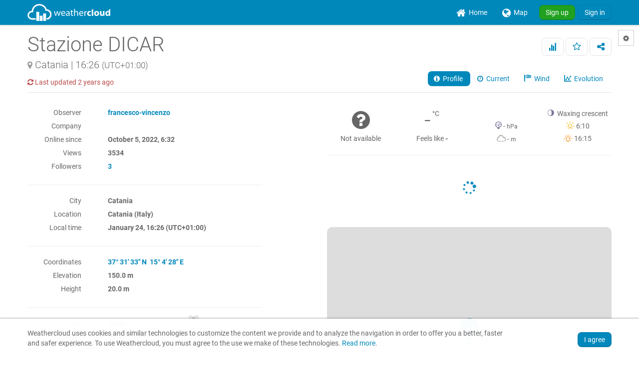

--- FILE ---
content_type: text/html; charset=UTF-8
request_url: https://app.weathercloud.net/d8970100775
body_size: 175357
content:
<!DOCTYPE html>
<html lang="en">
<head>
    <meta http-equiv="Content-Type" content="text/html; charset=utf-8" />
        <meta http-equiv="date" content="Sat, 26 Aug 2023 04:42:16 +0000" />
    <meta http-equiv="last-modified" content="Sat, 26 Aug 2023 04:42:16 +0000" />
    <meta http-equiv="epoch" content="1693024936" />
        <meta property="og:title" content="Stazione DICAR - Weathercloud" />        <meta name="og:image" content="/images/map/sidebox/device-default-background.png" />    <meta name="theme-color" content="#0088BB" />
    <meta name="author" content="Weathercloud" />
    <meta name="description" content="Weathercloud is a global network of weather stations sharing data in real time." />
    <meta name="language" content="en" />
    <meta name="viewport" content="width=device-width, minimum-scale=1.0, maximum-scale=1.0, user-scalable=0" />
    <meta name="apple-mobile-web-app-capable" content="yes">
    <meta name="HandheldFriendly" content="true" />
    <meta name="viewport" content="width=device-width, initial-scale=1.0" />
<link rel="stylesheet" type="text/css" href="/dist/weathericons/css/weather-icons.min.css?a2c7bf2022de6e241c7c2a2cce1b564e" />
<link rel="stylesheet" type="text/css" href="/dist/weathericons/css/weather-icons-wind.min.css?a2c7bf2022de6e241c7c2a2cce1b564e" />
<link rel="stylesheet" type="text/css" href="/assets/19ccf143/style.css" />
<link rel="stylesheet" type="text/css" href="/dist/leaflet/leaflet.css?a2c7bf2022de6e241c7c2a2cce1b564e" />
<link rel="stylesheet" type="text/css" href="/assets/2467fa0c/css/styles.css" />
<link rel="stylesheet" type="text/css" href="/dist/c3/css/c3.min.css" />
<link rel="stylesheet" type="text/css" href="/assets/dff47f47/css/bootstrap.min.css" />
<link rel="stylesheet" type="text/css" href="/assets/dff47f47/css/bootstrap-responsive.min.css" />
<link rel="stylesheet" type="text/css" href="/assets/dff47f47/css/yiistrap.min.css" />
<link rel="stylesheet" type="text/css" href="/dist/font-awesome/css/font-awesome.min.css?a2c7bf2022de6e241c7c2a2cce1b564e" />
<link rel="stylesheet" type="text/css" href="/dist/loader/css/loader.min.css?a2c7bf2022de6e241c7c2a2cce1b564e" />
<link rel="stylesheet" type="text/css" href="/css/round.css?a2c7bf2022de6e241c7c2a2cce1b564e" />
<link rel="stylesheet" type="text/css" href="/css/main.css?a2c7bf2022de6e241c7c2a2cce1b564e" />
<script type="text/javascript" src="/assets/cb44fa04/jquery.min.js"></script>
<script type="text/javascript" src="/dist/moment/js/moment.min.js"></script>
<script type="text/javascript" src="/dist/moment-duration-format/js/moment-duration-format.min.js"></script>
<script type="text/javascript" src="/dist/d3/js/d3.min.js"></script>
<script type="text/javascript" src="/dist/c3/js/c3.min.js"></script>
<script type="text/javascript" src="/js/aemet-locale.js?a2c7bf2022de6e241c7c2a2cce1b564e"></script>
<script type="text/javascript" src="/assets/2467fa0c/js/thermometer.js"></script>
<script type="text/javascript" src="/assets/2467fa0c/js/radialgauge.js"></script>
<script type="text/javascript" src="/assets/2467fa0c/js/raingauge.js"></script>
<script type="text/javascript" src="/dist/bootstrap-maxlength/js/bootstrap-maxlength.min.js?a2c7bf2022de6e241c7c2a2cce1b564e"></script>
<script type="text/javascript" src="/js/main.js?a2c7bf2022de6e241c7c2a2cce1b564e"></script>
<title>Stazione DICAR - Weathercloud | Global network of weather stations</title>
    <link rel="shortcut icon" href="/favicon.ico" type="image/x-icon" />
    <link rel="apple-touch-icon" href="/images/logos/apple-touch-icon.png">
    <link rel="stylesheet" type="text/css" href="/css/fonts.css?a2c7bf2022de6e241c7c2a2cce1b564e" />
    <link rel="stylesheet" href="/css/dark.css?a2c7bf2022de6e241c7c2a2cce1b564e" media="(prefers-color-scheme: dark)"><link rel="stylesheet" href="/css/map-dark.css?a2c7bf2022de6e241c7c2a2cce1b564e" media="(prefers-color-scheme: dark)"></head>
<body>    
    <!-- alert -->
    <div id="alert-container">
        </div>
  <!-- alert -->
    <div id="mobile-advertising">
    <!-- Weathercloud app mobile banner -->
                <script async src="//pagead2.googlesyndication.com/pagead/js/adsbygoogle.js"></script>
          <ins class="adsbygoogle" style="display:inline-block;width:100%;height:50px;margin-left:auto;margin-right:auto;" data-ad-client="ca-pub-5624452316096397" data-ad-slot="8470929866"></ins>
          <script>(adsbygoogle = window.adsbygoogle || []).push({});</script>
          </div>
    
  <!-- Load -->
  <div class="load">
    <img src="/images/icons/loader.gif" alt="loading..." />  </div>
    <!-- No feature upgrade modals -->
  <div id="no-feature-upgrade-account" role="dialog" tabindex="-1" class="modal hide fade">
<div class="modal-header">
<button data-dismiss="modal" class="close" type="button">&times;</button><h3><i class="icon-rocket"></i>&nbsp;Upgrade account </h3></div>
<div class="modal-body">
<p>Your current account type does not include this feature.</p>
<p>Choose the right Weathercloud plan for you:</p>
<ul>
  <li>Weathercloud <strong>Plus</strong></li>
  <li>Weathercloud <strong>Pro</strong></li>
  <li>Weathercloud <strong>Premium</strong></li>
</ul>
</div>
<div class="modal-footer">
<a class="pull-right btn btn-primary" target="_blank" rel="noopener" href="/account/upgrade"><i class="icon-ok"></i> &nbsp;Upgrade account</a></div>
</div>
          <!-- Login modal -->
      <div id="login-modal" role="dialog" tabindex="-1" class="modal hide fade">
<div class="modal-header">
<button data-dismiss="modal" class="close" type="button">&times;</button><h3>Sign in</h3></div>
<div class="modal-body">
<div class="page-signin">
  <div class="form-signin">
  <form id="logon-form" action="/signin" method="post">
    <div class="control-group">
      <div class="controls">
        <input maxlength="64" class="form-control first" placeholder="Username or email" name="LoginForm[entity]" id="LoginForm_entity" type="text">
      </div>
    </div>		
    <div class="control-group">
      <div class="controls">
        <div class="input-append">
          <input maxlength="20" class="form-control last" placeholder="Password" name="LoginForm[password]" id="LoginForm_password" type="password">
          <span class="add-on"><a href="#" class="password_toggle_visibility muted" data-id="LoginForm_password"><i class="icon icon-eye-open"></i></a></span>
        </div>
      </div>
    </div>    
    <div class="margin-bottom"></div>
    <div class="margin-bottom">
      <button buttontype="submit" class="btn btn-primary btn-large btn-block" type="submit" name="yt0">Sign in</button>
    </div>
    <div class="row-fluid">
      <div>
        <span class="pull-left">     			
          <label for="LoginForm_rememberMe" name="LoginForm_rememberMe_label" class="checkbox css-label">
            <small>Remember me</small>
          <input id="ytLoginForm_rememberMe" type="hidden" value="0" name="LoginForm[rememberMe]">     
            <input id="LoginForm_rememberMe" class="css-checkbox" name="LoginForm[rememberMe]" value="1" type="checkbox">	
            <span class="checkmark"></span>	
          </label>
        </span>
        <span class="pull-right">
          <small><a href="/forgotpassword">Forgot your password?</a></small>
        </span>
      </div>
    </div>
    <hr>
    <div class="margin-bottom">
      Not a member yet? 
      <strong><a href="/signup">Sign up for free.</a></strong>
    </div>
  </form>	
  </div>
</div></div>
</div>
    
            <!-- Feature modal -->
      <div id="register-modal" role="dialog" tabindex="-1" class="modal hide fade">
<div class="modal-header">
<button data-dismiss="modal" class="close" type="button">&times;</button><h3><i class="icon-exclamation-sign"></i>&nbsp;Oops...</h3></div>
<div class="modal-body">
<p>You must sign in to use this feature.</p></div>
<div class="modal-footer">
<a class="btn btn-success" href="/signup">&nbsp;Sign up</a>&nbsp;<a id="signin_button" class="btn btn-primary" href="/signin">&nbsp;Sign in</a></div>
</div>
    
    <!-- Settings modal -->
  <div id="settings-modal" role="dialog" tabindex="-1" class="modal hide fade">
<div class="modal-header">
<button data-dismiss="modal" class="close" type="button">&times;</button><h3><i class="icon-cog"></i>&nbsp;Settings</h3></div>
<div class="modal-body">
<form id="settings-form" class="form-horizontal" action="/settings/update" method="post">    <fieldset>
        <legend>Appearance</legend>
        <div>
            <div class="control-group">
                <label class="control-label" for="_UserSettings_darkmode">Dark mode</label>
                <div class="controls">
                    <div class="btn-group" data-toggle="buttons-radio"><a class="active btn" data-field="_UserSettings_darkmode" data-value="2" style="width:40px;" href="#">AUTO</a><a class="btn" data-field="_UserSettings_darkmode" data-value="1" style="width:40px;" href="#">ON</a><a class="btn" data-field="_UserSettings_darkmode" data-value="0" style="width:40px;" href="#">OFF</a></div><input id="_UserSettings_darkmode" type="hidden" value="2" name="UserSettings[dark_mode]" />                </div>
            </div>	
        </div>	
    </fieldset>
    <fieldset>
        <legend>Regional settings</legend>
        <div>
            <div class="control-group"><label class="control-label" for="UserSettings[language]">Language</label><div class="controls"><select name="UserSettings[language]" id="UserSettings_language">
<option value="" selected="selected" disabled="disabled">Select your language</option>
<option value="ca">Català</option>
<option value="cs">Čeština</option>
<option value="de">Deutsch</option>
<option value="el">Ελληνικά</option>
<option value="en" selected="selected">English</option>
<option value="es">Español</option>
<option value="fr">Français</option>
<option value="gl">Galego</option>
<option value="hu">Magyar</option>
<option value="it">Italiano</option>
<option value="nl">Nederlands</option>
<option value="pl">Polski</option>
<option value="pt">Português</option>
<option value="ru">Pусский</option>
</select></div></div>            <div class="control-group"><label class="control-label" for="UserSettings[timezone]">Time zone</label><div class="controls"><select name="UserSettings[timezone]" id="UserSettings_timezone">
<option value="" selected="selected" disabled="disabled">Select your time zone</option>
<option value="Pacific/Niue">(UTC-11:00) Niue</option>
<option value="Pacific/Pago_Pago">(UTC-11:00) Pago Pago</option>
<option value="Pacific/Midway">(UTC-11:00) Midway</option>
<option value="America/Adak">(UTC-10:00) Adak</option>
<option value="Pacific/Tahiti">(UTC-10:00) Tahiti</option>
<option value="Pacific/Rarotonga">(UTC-10:00) Rarotonga</option>
<option value="Pacific/Honolulu">(UTC-10:00) Honolulu</option>
<option value="Pacific/Marquesas">(UTC-09:30) Marquesas</option>
<option value="America/Metlakatla">(UTC-09:00) Metlakatla</option>
<option value="America/Nome">(UTC-09:00) Nome</option>
<option value="America/Yakutat">(UTC-09:00) Yakutat</option>
<option value="America/Anchorage">(UTC-09:00) Anchorage</option>
<option value="Pacific/Gambier">(UTC-09:00) Gambier</option>
<option value="America/Juneau">(UTC-09:00) Juneau</option>
<option value="America/Sitka">(UTC-09:00) Sitka</option>
<option value="America/Tijuana">(UTC-08:00) Tijuana</option>
<option value="America/Vancouver">(UTC-08:00) Vancouver</option>
<option value="Pacific/Pitcairn">(UTC-08:00) Pitcairn</option>
<option value="America/Los_Angeles">(UTC-08:00) Los Angeles</option>
<option value="America/Ciudad_Juarez">(UTC-07:00) Ciudad Juarez</option>
<option value="America/Mazatlan">(UTC-07:00) Mazatlan</option>
<option value="America/Whitehorse">(UTC-07:00) Whitehorse</option>
<option value="America/Boise">(UTC-07:00) Boise</option>
<option value="America/Cambridge_Bay">(UTC-07:00) Cambridge Bay</option>
<option value="America/Phoenix">(UTC-07:00) Phoenix</option>
<option value="America/Inuvik">(UTC-07:00) Inuvik</option>
<option value="America/Dawson">(UTC-07:00) Dawson</option>
<option value="America/Dawson_Creek">(UTC-07:00) Dawson Creek</option>
<option value="America/Denver">(UTC-07:00) Denver</option>
<option value="America/Edmonton">(UTC-07:00) Edmonton</option>
<option value="America/Fort_Nelson">(UTC-07:00) Fort Nelson</option>
<option value="America/Creston">(UTC-07:00) Creston</option>
<option value="America/Hermosillo">(UTC-07:00) Hermosillo</option>
<option value="America/Costa_Rica">(UTC-06:00) Costa Rica</option>
<option value="America/Menominee">(UTC-06:00) Menominee</option>
<option value="America/Monterrey">(UTC-06:00) Monterrey</option>
<option value="America/Mexico_City">(UTC-06:00) Mexico City</option>
<option value="America/Indiana/Tell_City">(UTC-06:00) Tell City</option>
<option value="America/Merida">(UTC-06:00) Merida</option>
<option value="America/Guatemala">(UTC-06:00) Guatemala</option>
<option value="America/Indiana/Knox">(UTC-06:00) Knox</option>
<option value="America/Managua">(UTC-06:00) Managua</option>
<option value="America/Bahia_Banderas">(UTC-06:00) Bahia Banderas</option>
<option value="America/El_Salvador">(UTC-06:00) El Salvador</option>
<option value="America/Belize">(UTC-06:00) Belize</option>
<option value="America/Chihuahua">(UTC-06:00) Chihuahua</option>
<option value="America/Chicago">(UTC-06:00) Chicago</option>
<option value="America/Matamoros">(UTC-06:00) Matamoros</option>
<option value="America/Ojinaga">(UTC-06:00) Ojinaga</option>
<option value="America/Swift_Current">(UTC-06:00) Swift Current</option>
<option value="America/North_Dakota/New_Salem">(UTC-06:00) New Salem</option>
<option value="America/Winnipeg">(UTC-06:00) Winnipeg</option>
<option value="America/Rankin_Inlet">(UTC-06:00) Rankin Inlet</option>
<option value="America/Regina">(UTC-06:00) Regina</option>
<option value="America/North_Dakota/Beulah">(UTC-06:00) Beulah</option>
<option value="America/Resolute">(UTC-06:00) Resolute</option>
<option value="America/Tegucigalpa">(UTC-06:00) Tegucigalpa</option>
<option value="America/North_Dakota/Center">(UTC-06:00) Center</option>
<option value="Pacific/Galapagos">(UTC-06:00) Galapagos</option>
<option value="America/Rio_Branco">(UTC-05:00) Rio Branco</option>
<option value="America/Eirunepe">(UTC-05:00) Eirunepe</option>
<option value="America/Cancun">(UTC-05:00) Cancun</option>
<option value="America/Kentucky/Louisville">(UTC-05:00) Louisville</option>
<option value="America/Cayman">(UTC-05:00) Cayman</option>
<option value="America/Lima">(UTC-05:00) Lima</option>
<option value="America/Panama">(UTC-05:00) Panama</option>
<option value="America/Port-au-Prince">(UTC-05:00) Port-au-Prince</option>
<option value="America/Detroit">(UTC-05:00) Detroit</option>
<option value="America/Jamaica">(UTC-05:00) Jamaica</option>
<option value="America/Indiana/Petersburg">(UTC-05:00) Petersburg</option>
<option value="America/Grand_Turk">(UTC-05:00) Grand Turk</option>
<option value="America/Guayaquil">(UTC-05:00) Guayaquil</option>
<option value="America/Havana">(UTC-05:00) Havana</option>
<option value="America/Iqaluit">(UTC-05:00) Iqaluit</option>
<option value="Pacific/Easter">(UTC-05:00) Easter</option>
<option value="America/Indiana/Winamac">(UTC-05:00) Winamac</option>
<option value="America/Indiana/Vincennes">(UTC-05:00) Vincennes</option>
<option value="America/Indiana/Vevay">(UTC-05:00) Vevay</option>
<option value="America/Indiana/Marengo">(UTC-05:00) Marengo</option>
<option value="America/Indiana/Indianapolis">(UTC-05:00) Indianapolis</option>
<option value="America/Kentucky/Monticello">(UTC-05:00) Monticello</option>
<option value="America/Bogota">(UTC-05:00) Bogota</option>
<option value="America/Toronto">(UTC-05:00) Toronto</option>
<option value="America/Nassau">(UTC-05:00) Nassau</option>
<option value="America/New_York">(UTC-05:00) New York</option>
<option value="America/Atikokan">(UTC-05:00) Atikokan</option>
<option value="America/Grenada">(UTC-04:00) Grenada</option>
<option value="America/Guadeloupe">(UTC-04:00) Guadeloupe</option>
<option value="America/Marigot">(UTC-04:00) Marigot</option>
<option value="America/Guyana">(UTC-04:00) Guyana</option>
<option value="America/Halifax">(UTC-04:00) Halifax</option>
<option value="America/Martinique">(UTC-04:00) Martinique</option>
<option value="America/Kralendijk">(UTC-04:00) Kralendijk</option>
<option value="America/St_Vincent">(UTC-04:00) St Vincent</option>
<option value="America/Thule">(UTC-04:00) Thule</option>
<option value="America/Goose_Bay">(UTC-04:00) Goose Bay</option>
<option value="America/Moncton">(UTC-04:00) Moncton</option>
<option value="America/St_Thomas">(UTC-04:00) St Thomas</option>
<option value="America/Antigua">(UTC-04:00) Antigua</option>
<option value="America/Anguilla">(UTC-04:00) Anguilla</option>
<option value="America/St_Lucia">(UTC-04:00) St Lucia</option>
<option value="America/St_Kitts">(UTC-04:00) St Kitts</option>
<option value="America/Montserrat">(UTC-04:00) Montserrat</option>
<option value="America/Manaus">(UTC-04:00) Manaus</option>
<option value="America/Glace_Bay">(UTC-04:00) Glace Bay</option>
<option value="America/Campo_Grande">(UTC-04:00) Campo Grande</option>
<option value="America/Santo_Domingo">(UTC-04:00) Santo Domingo</option>
<option value="America/Boa_Vista">(UTC-04:00) Boa Vista</option>
<option value="America/Caracas">(UTC-04:00) Caracas</option>
<option value="America/Blanc-Sablon">(UTC-04:00) Blanc-Sablon</option>
<option value="America/Lower_Princes">(UTC-04:00) Lower Princes</option>
<option value="Atlantic/Bermuda">(UTC-04:00) Bermuda</option>
<option value="America/Barbados">(UTC-04:00) Barbados</option>
<option value="America/Cuiaba">(UTC-04:00) Cuiaba</option>
<option value="America/La_Paz">(UTC-04:00) La Paz</option>
<option value="America/Curacao">(UTC-04:00) Curacao</option>
<option value="America/Port_of_Spain">(UTC-04:00) Port of Spain</option>
<option value="America/Porto_Velho">(UTC-04:00) Porto Velho</option>
<option value="America/Dominica">(UTC-04:00) Dominica</option>
<option value="America/Puerto_Rico">(UTC-04:00) Puerto Rico</option>
<option value="America/Tortola">(UTC-04:00) Tortola</option>
<option value="America/Aruba">(UTC-04:00) Aruba</option>
<option value="America/St_Barthelemy">(UTC-04:00) St Barthelemy</option>
<option value="America/St_Johns">(UTC-03:30) St Johns</option>
<option value="America/Maceio">(UTC-03:00) Maceio</option>
<option value="America/Miquelon">(UTC-03:00) Miquelon</option>
<option value="America/Paramaribo">(UTC-03:00) Paramaribo</option>
<option value="America/Montevideo">(UTC-03:00) Montevideo</option>
<option value="America/Recife">(UTC-03:00) Recife</option>
<option value="America/Punta_Arenas">(UTC-03:00) Punta Arenas</option>
<option value="America/Santarem">(UTC-03:00) Santarem</option>
<option value="America/Fortaleza">(UTC-03:00) Fortaleza</option>
<option value="America/Argentina/La_Rioja">(UTC-03:00) La Rioja</option>
<option value="Atlantic/Stanley">(UTC-03:00) Stanley</option>
<option value="Antarctica/Rothera">(UTC-03:00) Rothera</option>
<option value="America/Santiago">(UTC-03:00) Santiago</option>
<option value="America/Sao_Paulo">(UTC-03:00) Sao Paulo</option>
<option value="America/Araguaina">(UTC-03:00) Araguaina</option>
<option value="America/Argentina/Buenos_Aires">(UTC-03:00) Buenos Aires</option>
<option value="America/Argentina/Catamarca">(UTC-03:00) Catamarca</option>
<option value="America/Argentina/Cordoba">(UTC-03:00) Cordoba</option>
<option value="America/Argentina/Jujuy">(UTC-03:00) Jujuy</option>
<option value="Antarctica/Palmer">(UTC-03:00) Palmer</option>
<option value="America/Argentina/Mendoza">(UTC-03:00) Mendoza</option>
<option value="America/Argentina/Rio_Gallegos">(UTC-03:00) Rio Gallegos</option>
<option value="America/Argentina/Salta">(UTC-03:00) Salta</option>
<option value="America/Argentina/San_Juan">(UTC-03:00) San Juan</option>
<option value="America/Argentina/San_Luis">(UTC-03:00) San Luis</option>
<option value="America/Argentina/Tucuman">(UTC-03:00) Tucuman</option>
<option value="America/Argentina/Ushuaia">(UTC-03:00) Ushuaia</option>
<option value="America/Asuncion">(UTC-03:00) Asuncion</option>
<option value="America/Cayenne">(UTC-03:00) Cayenne</option>
<option value="America/Bahia">(UTC-03:00) Bahia</option>
<option value="America/Belem">(UTC-03:00) Belem</option>
<option value="Atlantic/South_Georgia">(UTC-02:00) South Georgia</option>
<option value="America/Nuuk">(UTC-02:00) Nuuk</option>
<option value="America/Noronha">(UTC-02:00) Noronha</option>
<option value="America/Scoresbysund">(UTC-02:00) Scoresbysund</option>
<option value="Atlantic/Cape_Verde">(UTC-01:00) Cape Verde</option>
<option value="Atlantic/Azores">(UTC-01:00) Azores</option>
<option value="Africa/Accra">(UTC+00:00) Accra</option>
<option value="Europe/London">(UTC+00:00) London</option>
<option value="Europe/Lisbon">(UTC+00:00) Lisbon</option>
<option value="Europe/Jersey">(UTC+00:00) Jersey</option>
<option value="Europe/Isle_of_Man">(UTC+00:00) Isle of Man</option>
<option value="Europe/Guernsey">(UTC+00:00) Guernsey</option>
<option value="Atlantic/St_Helena">(UTC+00:00) St Helena</option>
<option value="Europe/Dublin">(UTC+00:00) Dublin</option>
<option value="Atlantic/Reykjavik">(UTC+00:00) Reykjavik</option>
<option value="Atlantic/Madeira">(UTC+00:00) Madeira</option>
<option value="Atlantic/Faroe">(UTC+00:00) Faroe</option>
<option value="Atlantic/Canary">(UTC+00:00) Canary</option>
<option value="Antarctica/Troll">(UTC+00:00) Troll</option>
<option value="Africa/Abidjan">(UTC+00:00) Abidjan</option>
<option value="UTC" selected="selected">(UTC+00:00) UTC</option>
<option value="America/Danmarkshavn">(UTC+00:00) Danmarkshavn</option>
<option value="Africa/Monrovia">(UTC+00:00) Monrovia</option>
<option value="Africa/Bamako">(UTC+00:00) Bamako</option>
<option value="Africa/Banjul">(UTC+00:00) Banjul</option>
<option value="Africa/Bissau">(UTC+00:00) Bissau</option>
<option value="Africa/Conakry">(UTC+00:00) Conakry</option>
<option value="Africa/Dakar">(UTC+00:00) Dakar</option>
<option value="Africa/Lome">(UTC+00:00) Lome</option>
<option value="Africa/Freetown">(UTC+00:00) Freetown</option>
<option value="Africa/Ouagadougou">(UTC+00:00) Ouagadougou</option>
<option value="Africa/Sao_Tome">(UTC+00:00) Sao Tome</option>
<option value="Africa/Nouakchott">(UTC+00:00) Nouakchott</option>
<option value="Africa/Ndjamena">(UTC+01:00) Ndjamena</option>
<option value="Europe/Busingen">(UTC+01:00) Busingen</option>
<option value="Europe/Monaco">(UTC+01:00) Monaco</option>
<option value="Europe/Malta">(UTC+01:00) Malta</option>
<option value="Europe/Madrid">(UTC+01:00) Madrid</option>
<option value="Africa/Casablanca">(UTC+01:00) Casablanca</option>
<option value="Europe/Ljubljana">(UTC+01:00) Ljubljana</option>
<option value="Africa/Ceuta">(UTC+01:00) Ceuta</option>
<option value="Africa/Porto-Novo">(UTC+01:00) Porto-Novo</option>
<option value="Europe/Gibraltar">(UTC+01:00) Gibraltar</option>
<option value="Europe/Copenhagen">(UTC+01:00) Copenhagen</option>
<option value="Europe/Budapest">(UTC+01:00) Budapest</option>
<option value="Europe/Paris">(UTC+01:00) Paris</option>
<option value="Europe/Brussels">(UTC+01:00) Brussels</option>
<option value="Europe/Bratislava">(UTC+01:00) Bratislava</option>
<option value="Europe/Berlin">(UTC+01:00) Berlin</option>
<option value="Europe/Belgrade">(UTC+01:00) Belgrade</option>
<option value="Europe/Andorra">(UTC+01:00) Andorra</option>
<option value="Europe/Amsterdam">(UTC+01:00) Amsterdam</option>
<option value="Africa/Algiers">(UTC+01:00) Algiers</option>
<option value="Africa/Bangui">(UTC+01:00) Bangui</option>
<option value="Africa/Tunis">(UTC+01:00) Tunis</option>
<option value="Africa/Douala">(UTC+01:00) Douala</option>
<option value="Africa/El_Aaiun">(UTC+01:00) El Aaiun</option>
<option value="Europe/Oslo">(UTC+01:00) Oslo</option>
<option value="Europe/Luxembourg">(UTC+01:00) Luxembourg</option>
<option value="Europe/Podgorica">(UTC+01:00) Podgorica</option>
<option value="Africa/Libreville">(UTC+01:00) Libreville</option>
<option value="Africa/Niamey">(UTC+01:00) Niamey</option>
<option value="Africa/Brazzaville">(UTC+01:00) Brazzaville</option>
<option value="Europe/Zurich">(UTC+01:00) Zurich</option>
<option value="Europe/Zagreb">(UTC+01:00) Zagreb</option>
<option value="Africa/Malabo">(UTC+01:00) Malabo</option>
<option value="Europe/Warsaw">(UTC+01:00) Warsaw</option>
<option value="Africa/Luanda">(UTC+01:00) Luanda</option>
<option value="Europe/Vienna">(UTC+01:00) Vienna</option>
<option value="Europe/Vatican">(UTC+01:00) Vatican</option>
<option value="Europe/Prague">(UTC+01:00) Prague</option>
<option value="Europe/Tirane">(UTC+01:00) Tirane</option>
<option value="Europe/Stockholm">(UTC+01:00) Stockholm</option>
<option value="Europe/Vaduz">(UTC+01:00) Vaduz</option>
<option value="Europe/Rome">(UTC+01:00) Rome</option>
<option value="Africa/Lagos">(UTC+01:00) Lagos</option>
<option value="Europe/Skopje">(UTC+01:00) Skopje</option>
<option value="Europe/Sarajevo">(UTC+01:00) Sarajevo</option>
<option value="Europe/San_Marino">(UTC+01:00) San Marino</option>
<option value="Africa/Kinshasa">(UTC+01:00) Kinshasa</option>
<option value="Europe/Helsinki">(UTC+02:00) Helsinki</option>
<option value="Africa/Juba">(UTC+02:00) Juba</option>
<option value="Africa/Johannesburg">(UTC+02:00) Johannesburg</option>
<option value="Africa/Harare">(UTC+02:00) Harare</option>
<option value="Africa/Gaborone">(UTC+02:00) Gaborone</option>
<option value="Africa/Windhoek">(UTC+02:00) Windhoek</option>
<option value="Europe/Riga">(UTC+02:00) Riga</option>
<option value="Africa/Bujumbura">(UTC+02:00) Bujumbura</option>
<option value="Europe/Mariehamn">(UTC+02:00) Mariehamn</option>
<option value="Africa/Kigali">(UTC+02:00) Kigali</option>
<option value="Africa/Tripoli">(UTC+02:00) Tripoli</option>
<option value="Africa/Blantyre">(UTC+02:00) Blantyre</option>
<option value="Europe/Sofia">(UTC+02:00) Sofia</option>
<option value="Europe/Vilnius">(UTC+02:00) Vilnius</option>
<option value="Europe/Athens">(UTC+02:00) Athens</option>
<option value="Europe/Kyiv">(UTC+02:00) Kyiv</option>
<option value="Europe/Kaliningrad">(UTC+02:00) Kaliningrad</option>
<option value="Europe/Bucharest">(UTC+02:00) Bucharest</option>
<option value="Europe/Tallinn">(UTC+02:00) Tallinn</option>
<option value="Europe/Chisinau">(UTC+02:00) Chisinau</option>
<option value="Africa/Khartoum">(UTC+02:00) Khartoum</option>
<option value="Africa/Cairo">(UTC+02:00) Cairo</option>
<option value="Asia/Hebron">(UTC+02:00) Hebron</option>
<option value="Africa/Maseru">(UTC+02:00) Maseru</option>
<option value="Asia/Famagusta">(UTC+02:00) Famagusta</option>
<option value="Asia/Gaza">(UTC+02:00) Gaza</option>
<option value="Asia/Jerusalem">(UTC+02:00) Jerusalem</option>
<option value="Africa/Lubumbashi">(UTC+02:00) Lubumbashi</option>
<option value="Africa/Lusaka">(UTC+02:00) Lusaka</option>
<option value="Asia/Nicosia">(UTC+02:00) Nicosia</option>
<option value="Africa/Maputo">(UTC+02:00) Maputo</option>
<option value="Asia/Beirut">(UTC+02:00) Beirut</option>
<option value="Africa/Mbabane">(UTC+02:00) Mbabane</option>
<option value="Asia/Riyadh">(UTC+03:00) Riyadh</option>
<option value="Asia/Amman">(UTC+03:00) Amman</option>
<option value="Europe/Volgograd">(UTC+03:00) Volgograd</option>
<option value="Africa/Addis_Ababa">(UTC+03:00) Addis Ababa</option>
<option value="Antarctica/Syowa">(UTC+03:00) Syowa</option>
<option value="Africa/Asmara">(UTC+03:00) Asmara</option>
<option value="Europe/Simferopol">(UTC+03:00) Simferopol</option>
<option value="Asia/Aden">(UTC+03:00) Aden</option>
<option value="Africa/Mogadishu">(UTC+03:00) Mogadishu</option>
<option value="Asia/Baghdad">(UTC+03:00) Baghdad</option>
<option value="Asia/Qatar">(UTC+03:00) Qatar</option>
<option value="Africa/Djibouti">(UTC+03:00) Djibouti</option>
<option value="Africa/Dar_es_Salaam">(UTC+03:00) Dar es Salaam</option>
<option value="Europe/Moscow">(UTC+03:00) Moscow</option>
<option value="Europe/Istanbul">(UTC+03:00) Istanbul</option>
<option value="Asia/Damascus">(UTC+03:00) Damascus</option>
<option value="Europe/Kirov">(UTC+03:00) Kirov</option>
<option value="Asia/Bahrain">(UTC+03:00) Bahrain</option>
<option value="Europe/Minsk">(UTC+03:00) Minsk</option>
<option value="Africa/Kampala">(UTC+03:00) Kampala</option>
<option value="Africa/Nairobi">(UTC+03:00) Nairobi</option>
<option value="Asia/Kuwait">(UTC+03:00) Kuwait</option>
<option value="Indian/Mayotte">(UTC+03:00) Mayotte</option>
<option value="Indian/Antananarivo">(UTC+03:00) Antananarivo</option>
<option value="Indian/Comoro">(UTC+03:00) Comoro</option>
<option value="Asia/Tehran">(UTC+03:30) Tehran</option>
<option value="Europe/Saratov">(UTC+04:00) Saratov</option>
<option value="Asia/Baku">(UTC+04:00) Baku</option>
<option value="Indian/Mauritius">(UTC+04:00) Mauritius</option>
<option value="Indian/Mahe">(UTC+04:00) Mahe</option>
<option value="Asia/Dubai">(UTC+04:00) Dubai</option>
<option value="Asia/Tbilisi">(UTC+04:00) Tbilisi</option>
<option value="Europe/Samara">(UTC+04:00) Samara</option>
<option value="Asia/Yerevan">(UTC+04:00) Yerevan</option>
<option value="Europe/Astrakhan">(UTC+04:00) Astrakhan</option>
<option value="Asia/Muscat">(UTC+04:00) Muscat</option>
<option value="Europe/Ulyanovsk">(UTC+04:00) Ulyanovsk</option>
<option value="Indian/Reunion">(UTC+04:00) Reunion</option>
<option value="Asia/Kabul">(UTC+04:30) Kabul</option>
<option value="Indian/Kerguelen">(UTC+05:00) Kerguelen</option>
<option value="Asia/Ashgabat">(UTC+05:00) Ashgabat</option>
<option value="Asia/Tashkent">(UTC+05:00) Tashkent</option>
<option value="Asia/Qyzylorda">(UTC+05:00) Qyzylorda</option>
<option value="Indian/Maldives">(UTC+05:00) Maldives</option>
<option value="Asia/Dushanbe">(UTC+05:00) Dushanbe</option>
<option value="Asia/Oral">(UTC+05:00) Oral</option>
<option value="Antarctica/Vostok">(UTC+05:00) Vostok</option>
<option value="Asia/Atyrau">(UTC+05:00) Atyrau</option>
<option value="Asia/Aqtobe">(UTC+05:00) Aqtobe</option>
<option value="Asia/Samarkand">(UTC+05:00) Samarkand</option>
<option value="Asia/Aqtau">(UTC+05:00) Aqtau</option>
<option value="Asia/Qostanay">(UTC+05:00) Qostanay</option>
<option value="Asia/Yekaterinburg">(UTC+05:00) Yekaterinburg</option>
<option value="Antarctica/Mawson">(UTC+05:00) Mawson</option>
<option value="Asia/Karachi">(UTC+05:00) Karachi</option>
<option value="Asia/Almaty">(UTC+05:00) Almaty</option>
<option value="Asia/Colombo">(UTC+05:30) Colombo</option>
<option value="Asia/Kolkata">(UTC+05:30) Kolkata</option>
<option value="Asia/Kathmandu">(UTC+05:45) Kathmandu</option>
<option value="Asia/Bishkek">(UTC+06:00) Bishkek</option>
<option value="Asia/Urumqi">(UTC+06:00) Urumqi</option>
<option value="Asia/Dhaka">(UTC+06:00) Dhaka</option>
<option value="Asia/Omsk">(UTC+06:00) Omsk</option>
<option value="Asia/Thimphu">(UTC+06:00) Thimphu</option>
<option value="Indian/Chagos">(UTC+06:00) Chagos</option>
<option value="Asia/Yangon">(UTC+06:30) Yangon</option>
<option value="Indian/Cocos">(UTC+06:30) Cocos</option>
<option value="Antarctica/Davis">(UTC+07:00) Davis</option>
<option value="Indian/Christmas">(UTC+07:00) Christmas</option>
<option value="Asia/Bangkok">(UTC+07:00) Bangkok</option>
<option value="Asia/Novokuznetsk">(UTC+07:00) Novokuznetsk</option>
<option value="Asia/Barnaul">(UTC+07:00) Barnaul</option>
<option value="Asia/Hovd">(UTC+07:00) Hovd</option>
<option value="Asia/Phnom_Penh">(UTC+07:00) Phnom Penh</option>
<option value="Asia/Pontianak">(UTC+07:00) Pontianak</option>
<option value="Asia/Tomsk">(UTC+07:00) Tomsk</option>
<option value="Asia/Krasnoyarsk">(UTC+07:00) Krasnoyarsk</option>
<option value="Asia/Jakarta">(UTC+07:00) Jakarta</option>
<option value="Asia/Vientiane">(UTC+07:00) Vientiane</option>
<option value="Asia/Ho_Chi_Minh">(UTC+07:00) Ho Chi Minh</option>
<option value="Asia/Novosibirsk">(UTC+07:00) Novosibirsk</option>
<option value="Asia/Hong_Kong">(UTC+08:00) Hong Kong</option>
<option value="Asia/Brunei">(UTC+08:00) Brunei</option>
<option value="Asia/Choibalsan">(UTC+08:00) Choibalsan</option>
<option value="Asia/Shanghai">(UTC+08:00) Shanghai</option>
<option value="Asia/Singapore">(UTC+08:00) Singapore</option>
<option value="Asia/Taipei">(UTC+08:00) Taipei</option>
<option value="Asia/Ulaanbaatar">(UTC+08:00) Ulaanbaatar</option>
<option value="Asia/Manila">(UTC+08:00) Manila</option>
<option value="Asia/Irkutsk">(UTC+08:00) Irkutsk</option>
<option value="Antarctica/Casey">(UTC+08:00) Casey</option>
<option value="Asia/Macau">(UTC+08:00) Macau</option>
<option value="Asia/Makassar">(UTC+08:00) Makassar</option>
<option value="Asia/Kuching">(UTC+08:00) Kuching</option>
<option value="Asia/Kuala_Lumpur">(UTC+08:00) Kuala Lumpur</option>
<option value="Australia/Perth">(UTC+08:00) Perth</option>
<option value="Australia/Eucla">(UTC+08:45) Eucla</option>
<option value="Asia/Chita">(UTC+09:00) Chita</option>
<option value="Asia/Jayapura">(UTC+09:00) Jayapura</option>
<option value="Asia/Pyongyang">(UTC+09:00) Pyongyang</option>
<option value="Asia/Seoul">(UTC+09:00) Seoul</option>
<option value="Asia/Khandyga">(UTC+09:00) Khandyga</option>
<option value="Pacific/Palau">(UTC+09:00) Palau</option>
<option value="Asia/Tokyo">(UTC+09:00) Tokyo</option>
<option value="Asia/Dili">(UTC+09:00) Dili</option>
<option value="Asia/Yakutsk">(UTC+09:00) Yakutsk</option>
<option value="Australia/Darwin">(UTC+09:30) Darwin</option>
<option value="Asia/Ust-Nera">(UTC+10:00) Ust-Nera</option>
<option value="Australia/Lindeman">(UTC+10:00) Lindeman</option>
<option value="Pacific/Chuuk">(UTC+10:00) Chuuk</option>
<option value="Asia/Vladivostok">(UTC+10:00) Vladivostok</option>
<option value="Australia/Brisbane">(UTC+10:00) Brisbane</option>
<option value="Pacific/Guam">(UTC+10:00) Guam</option>
<option value="Pacific/Port_Moresby">(UTC+10:00) Port Moresby</option>
<option value="Pacific/Saipan">(UTC+10:00) Saipan</option>
<option value="Antarctica/DumontDUrville">(UTC+10:00) DumontDUrville</option>
<option value="Australia/Broken_Hill">(UTC+10:30) Broken Hill</option>
<option value="Australia/Adelaide">(UTC+10:30) Adelaide</option>
<option value="Pacific/Pohnpei">(UTC+11:00) Pohnpei</option>
<option value="Australia/Hobart">(UTC+11:00) Hobart</option>
<option value="Pacific/Efate">(UTC+11:00) Efate</option>
<option value="Australia/Lord_Howe">(UTC+11:00) Lord Howe</option>
<option value="Australia/Melbourne">(UTC+11:00) Melbourne</option>
<option value="Asia/Srednekolymsk">(UTC+11:00) Srednekolymsk</option>
<option value="Asia/Sakhalin">(UTC+11:00) Sakhalin</option>
<option value="Pacific/Kosrae">(UTC+11:00) Kosrae</option>
<option value="Asia/Magadan">(UTC+11:00) Magadan</option>
<option value="Pacific/Noumea">(UTC+11:00) Noumea</option>
<option value="Australia/Sydney">(UTC+11:00) Sydney</option>
<option value="Pacific/Guadalcanal">(UTC+11:00) Guadalcanal</option>
<option value="Antarctica/Macquarie">(UTC+11:00) Macquarie</option>
<option value="Pacific/Bougainville">(UTC+11:00) Bougainville</option>
<option value="Asia/Kamchatka">(UTC+12:00) Kamchatka</option>
<option value="Pacific/Tarawa">(UTC+12:00) Tarawa</option>
<option value="Pacific/Wake">(UTC+12:00) Wake</option>
<option value="Pacific/Wallis">(UTC+12:00) Wallis</option>
<option value="Asia/Anadyr">(UTC+12:00) Anadyr</option>
<option value="Pacific/Nauru">(UTC+12:00) Nauru</option>
<option value="Pacific/Norfolk">(UTC+12:00) Norfolk</option>
<option value="Pacific/Majuro">(UTC+12:00) Majuro</option>
<option value="Pacific/Kwajalein">(UTC+12:00) Kwajalein</option>
<option value="Pacific/Funafuti">(UTC+12:00) Funafuti</option>
<option value="Pacific/Fiji">(UTC+12:00) Fiji</option>
<option value="Pacific/Kanton">(UTC+13:00) Kanton</option>
<option value="Pacific/Apia">(UTC+13:00) Apia</option>
<option value="Antarctica/McMurdo">(UTC+13:00) McMurdo</option>
<option value="Pacific/Auckland">(UTC+13:00) Auckland</option>
<option value="Pacific/Tongatapu">(UTC+13:00) Tongatapu</option>
<option value="Pacific/Fakaofo">(UTC+13:00) Fakaofo</option>
<option value="Pacific/Chatham">(UTC+13:45) Chatham</option>
<option value="Pacific/Kiritimati">(UTC+14:00) Kiritimati</option>
</select></div></div>            
            <div class="control-group"><label class="control-label" for="UserSettings[timeformat]">Time format</label><div class="controls"><select name="UserSettings[timeformat]" id="UserSettings_timeformat">
<option value="" selected="selected" disabled="disabled">Select your time format</option>
<option value="1">12 hours (3:26 PM)</option>
<option value="0" selected="selected">24 hours (15:26)</option>
</select></div></div>            
            <div class="control-group"><label class="control-label" for="UserSettings[dateformat]">Date format</label><div class="controls"><select name="UserSettings[dateformat]" id="UserSettings_dateformat">
<option value="" selected="selected" disabled="disabled">Select your date format</option>
<option value="1">Year-Month-Day (2026-01-24)</option>
<option value="0" selected="selected">Day/Month/Year (24/01/2026)</option>
<option value="2">Month/Day/Year (01/24/2026)</option>
</select></div></div>            
        </div>
    </fieldset>
    <fieldset>
    <legend>Units</legend>
    <div>
        <div class="control-group">
            <label class="control-label" for="_UserUnit_temp">Temperature</label>
            <div class="controls">
                <div class="btn-group" data-toggle="buttons-radio"><a class="active btn" data-field="_UserUnit_temp" data-value="0" style="width:40px;" href="#">ºC</a><a class="btn" data-field="_UserUnit_temp" data-value="1" style="width:40px;" href="#">ºF</a></div><input id="_UserUnit_temp" type="hidden" value="0" name="UserUnit[temp]" />            </div>
        </div>	
        <div class="control-group">
            <label class="control-label" for="_UserUnit_spd">Wind speed</label>
            <div class="controls">
                <div class="btn-group" data-toggle="buttons-radio"><a class="active btn" data-field="_UserUnit_spd" data-value="0" style="width:40px;" href="#">m/s</a><a class="btn" data-field="_UserUnit_spd" data-value="1" style="width:40px;" href="#">km/h</a><a class="btn" data-field="_UserUnit_spd" data-value="2" style="width:40px;" href="#">mph</a><a class="btn" data-field="_UserUnit_spd" data-value="3" style="width:40px;" href="#">kn</a></div><input id="_UserUnit_spd" type="hidden" value="0" name="UserUnit[spd]" />            </div>
        </div>
        <div class="control-group">
            <label class="control-label" for="_UserUnit_bar">Atmospheric pressure</label>
            <div class="controls">
                <div class="btn-group" data-toggle="buttons-radio"><a class="active btn" data-field="_UserUnit_bar" data-value="0" style="width:40px;" href="#">hPa</a><a class="btn" data-field="_UserUnit_bar" data-value="1" style="width:40px;" href="#">mbar</a><a class="btn" data-field="_UserUnit_bar" data-value="2" style="width:40px;" href="#">mmHg</a><a class="btn" data-field="_UserUnit_bar" data-value="3" style="width:40px;" href="#">inHg</a></div><input id="_UserUnit_bar" type="hidden" value="0" name="UserUnit[bar]" />	
            </div>
        </div>
        <div class="control-group">
            <label class="control-label" for="_UserUnit_dist">Height</label>
            <div class="controls">
                <div class="btn-group" data-toggle="buttons-radio"><a class="active btn" data-field="_UserUnit_dist" data-value="0" style="width:40px;" href="#">m</a><a class="btn" data-field="_UserUnit_dist" data-value="1" style="width:40px;" href="#">ft</a></div><input id="_UserUnit_dist" type="hidden" value="0" name="UserUnit[dist]" />            </div>
        </div>
        <div class="control-group">
            <label class="control-label" for="_UserUnit_length">Distance</label>
            <div class="controls">
                <div class="btn-group" data-toggle="buttons-radio"><a class="active btn" data-field="_UserUnit_length" data-value="0" style="width:40px;" href="#">km</a><a class="btn" data-field="_UserUnit_length" data-value="1" style="width:40px;" href="#">mi</a><a class="btn" data-field="_UserUnit_length" data-value="2" style="width:40px;" href="#">nmi</a></div><input id="_UserUnit_length" type="hidden" value="0" name="UserUnit[length]" />            </div>
        </div>
        <div class="control-group">
            <label class="control-label" for="_UserUnit_rain">Rain</label>
            <div class="controls">
                <div class="btn-group" data-toggle="buttons-radio"><a class="active btn" data-field="_UserUnit_rain" data-value="0" style="width:40px;" href="#">mm</a><a class="btn" data-field="_UserUnit_rain" data-value="1" style="width:40px;" href="#">in</a></div><input id="_UserUnit_rain" type="hidden" value="0" name="UserUnit[rain]" />            </div>
        </div>
    </div>
    </fieldset>
</form></div>
<div class="modal-footer">
<a data-dismiss="modal" class="pull-left btn" href="#"><i class="icon-remove"></i> &nbsp;Cancel</a>&nbsp;<a onclick="$(&quot;#settings-form&quot;).submit()" class="btn btn-success" href="#"><i class="icon-ok"></i> &nbsp;Save</a></div>
</div>
  <!-- mainmenu -->
  <div id="header">
  <div class="navbar navbar-fixed-top"><div class="navbar-inner"><div class="container"><a class="brand" href="https://weathercloud.net"><img id="logo-img" style="height:34px;" src="/images/logos/wth_logo_icon_white.svg" alt="Weathercloud" /> <img id="logo-text" style="height:14px;" src="/images/logos/wth_logo_text_white.svg" alt="Weathercloud" /></a><ul class="pull-right nav" id="header-main-menu" role="menu"><li role="menuitem"><a tabindex="-1" href="/home"><i class="icon-home"></i> <span class="header-text">&nbsp;Home</span></a></li><li role="menuitem"><a tabindex="-1" href="/map"><i class="icon-globe"></i> <span class="header-text">&nbsp;Map</span></a></li><a id="btn-header-signup" class="btn btn-success" href="/signup">Sign up</a>&nbsp;&nbsp;<a data-toggle="modal" class="btn btn-primary" href="#login-modal">Sign in</a></ul></div></div></div>  </div>
  <!-- mainmenu -->
      <!-- page -->
    <div id="page">
        <div id="container" class="container" >
                        <!-- content -->
            <div id="content">
                                                                  <script>
    moment.locale('en');
    var lastUpdateTime;
       
    var g_zeros = {
      bar:1, 
      rain:1    };
</script>
<style>
#twitter-modal-content{
    font-family: -apple-system, BlinkMacSystemFont, "Segoe UI", Roboto, Helvetica, Arial, sans-serif;
    font-size:15px;
    padding:0px 20px;
    min-height:240px;
}
.btn-disabled{color:#e3e3e3 !important;}
.btn-disabled:hover{color:#e3e3e3 !important; background-color: transparent !important; border: 1px solid #e3e3e3 !important; cursor:default !important;}
</style>
<div id="device-view">
  <div class="row-fluid">
    <div id="device-view-title" class="span6">
      <h1 style="font-size:40px;">
        Stazione DICAR 
              </h1>
      <h2 style="font-size:20px;margin:0 auto 24px;line-height:20px;"><small><i class="icon-map-marker"></i></small> Catania <span class="hidden-phone">|</span><span class="visible-phone"><br></span> <span id="header-localtime-container"><span class="muted">00:00</span></span> <span style="font-size:85%;">(UTC+01:00)</span></h2>
      <h5 id="device-view-last-update-container" style="margin: -10px 0px 10px 0px; color:#888;">
        <i></i>
        <span id="last-update-text">&nbsp;</span>
        <span id="device-view-last-update"></span>
      </h5>
    </div>
    <div id="device-view-services" class="span6 text-right">
      <div class="btn-group">
                        
      

      <!--<div class="btn-group">-->
              <a id="stats" class="btn launch_modal" rel="tooltip" data-container="body" title="Device status" data-toggle="modal" data-target="#register-modal" href="#"><i class="icon-statistics"></i></a> 

        <a id="favorite-link" class="btn launch_modal" rel="tooltip" data-container="body" title="Follow Stazione DICAR" data-toggle="modal" data-target="#register-modal" href="#"><i class="favorite-star icon-star-o"></i></a> 

            
      <div id="social-share-btn" class="btn-group" style="margin-left:-1px;">
  <a class="btn dropdown-toggle" data-toggle="dropdown" href="#" rel='tooltip' title="Share">
    <i class="icon icon-share-alt"></i>
  </a>
  <ul class="dropdown-menu pull-right text-left">
        <li><a href="http://www.facebook.com/sharer/sharer.php?u=https%3A%2F%2Fapp.weathercloud.net%2Fd8970100775" target="_blank" rel="noopener" class="facebook-bg"><i class="fa fa-facebook"></i> &nbsp; Facebook</a></li>
        <li><a href="https://x.com/share?url=https%3A%2F%2Fapp.weathercloud.net%2Fd8970100775" target="_blank" rel="noopener" class="twitter-bg"><i class="icon-twitter-x"></i> &nbsp; Twitter</a></li>
        <li><a href="https://wa.me/?text=https%3A%2F%2Fapp.weathercloud.net%2Fd8970100775" target="_blank" rel="noopener" class="whatsapp-bg"><i class="fa fa-whatsapp"></i> &nbsp; Whatsapp</a></li>
        <li><a href="https://telegram.me/share/url?url=https%3A%2F%2Fapp.weathercloud.net%2Fd8970100775" target="_blank" rel="noopener" class="telegram-bg"><i class="fa fa-telegram"></i> &nbsp; Telegram</a></li>
        <li><a href="https://www.reddit.com/submit?url=https%3A%2F%2Fapp.weathercloud.net%2Fd8970100775" target="_blank" rel="noopener" class="reddit-bg"><i class="fa fa-reddit"></i> &nbsp; Reddit</a></li>
        <li><a href="https://www.linkedin.com/sharing/share-offsite/?url=https%3A%2F%2Fapp.weathercloud.net%2Fd8970100775" target="_blank" rel="noopener" class="linkedin-bg"><i class="fa fa-linkedin-square"></i> &nbsp; LinkedIn</a></li>
        <li><a href="mailto:?subject=Check out this weather station on Weathercloud!&body=https%3A%2F%2Fapp.weathercloud.net%2Fd8970100775" target="_blank" rel="noopener" class="mail-bg"><i class="fa fa-envelope"></i> &nbsp; Email</a></li>
      </ul>
</div>      </div>
    </div>
  </div>

  <div class="device-tabs-container">
    <ul id="device-tabs" class="nav nav-pills custom-tabs">
      <li class="active"><a href="#profile" data-toggle="pill"><i class="icon-info-sign"></i>&nbsp; Profile&nbsp;</a></li>
          <li><a href="#current" data-toggle="pill"><i class="icon-time"></i>&nbsp; Current&nbsp;</a></li>
              <li><a href="#wind" data-toggle="pill"><i class="icon-windsock"></i>&nbsp; Wind&nbsp;</a></li>
                          <li><a href="#evolution" data-toggle="pill"><i class="icon-plot"></i>&nbsp; Evolution&nbsp;</a></li>
    </ul>
  </div>
  <div class="clearfix" style="border-bottom:1px solid #e3e3e3; margin-bottom:30px;"></div>
    <div id="section" class="tab-content" style="margin-bottom: 10px; overflow: visible;">
        <div id="profile" class="tab-pane active">
            <div id="favorites_modal" role="dialog" tabindex="-1" class="modal hide fade">
<div class="modal-header">
<button data-dismiss="modal" class="close" type="button">&times;</button><h3><i class="icon-group"></i>&nbsp;Followers</h3></div>
<div class="modal-body">
<div id="favorites_modal_content"><ul id="favorites_modal_list" class="media-list"></ul></div></div>
</div>

<style>
.center-cropped {
    display: block;
    width: 100%;
    height: 480px;
    margin: auto;
    object-fit: cover;
    object-position: top;
}
@media (max-width:1200px){
  #forecast-container li:nth-child(n+5) {
      display: none;
  }
}
@media (max-width:979px) {
  #forecast-container li:nth-child(n+4) {
      display: none;
  }
}
@media (max-width:580px) {
  #forecast-container li:nth-child(n+4) {
      display: none;
  }
}
.forecast-day-container{
  cursor:pointer;
}
.forecast-day-container:hover .forecast-day-icon{
  display:none;
}
.forecast-day-container:hover .forecast-day-rain{
  display:block;
}
.forecast-day-rain{
  display:none;
  font-size:1.2em;
  line-height:1.8em;
}
</style>        
<style>
  i.icon-map-marker{vertical-align: 0 !important}
  .tabs-left>.nav-tabs>li>a, .tabs-right>.nav-tabs>li>a {
    min-width: 0;
    padding:2px;
    width:34px;
    height:34px;
    border:0;
    margin:0 0 3px;
  }
  .tabs-left>.nav-tabs>li>a>img, .tabs-right>.nav-tabs>li>a>img {
      opacity:0.4;
  }
  .tabs-left>.nav-tabs>li.active>a>img, .tabs-right>.nav-tabs>li.active>a>img {
      opacity:1;
  }
  .nav-tabs [class^="icon-"].icon-large, .nav-tabs [class*=" icon-"].icon-large {
      line-height: 32px;
  }
  .tabs-right>.nav-tabs {
      float: none;
      margin-left: 0;
      border: 0;
  }
  .nav-tabs>li {
      margin-bottom: 0px;
      background:#FFFFFF;
  }
  .nav-tabs>.active>a, .nav-tabs>.active>a:focus, .nav-tabs>.active>a:hover {
      border: 0;
  }
  #profile-galery-tabs{
      opacity:0;
      transition: 0.3s;
  }
  #profile-gallery-container:hover #profile-galery-tabs{
      opacity:1;
  }
</style>
<div id="device-view-profile" class="row-fluid">
    <div class="span5">
        <div class="row-fluid responsive-inline-row">
            <div class="span3 text-right">Observer</div>
            <div id="profile-observer" class="span8 offset1">
                <strong><span id="profile-observer-name"></span><a href="#" id="profile-observer-nickname"></a></strong>
            </div>
        </div>
        <div class="row-fluid responsive-inline-row">
            <div class="span3 text-right">Company</div>
            <div class="span8 offset1"><strong id="profile-observer-company"></strong></div>
        </div>
        <div class="row-fluid responsive-inline-row">
            <div class="span3 text-right">Online since</div>
            <div id="profile-online" class="span8 offset1">
                <strong>                
                    October 5, 2022, 6:32                </strong>
            </div>
        </div>        
        <div class="row-fluid responsive-inline-row">
            <div class="span3 text-right">Views</div>
            <div id="profile-followers" class="span8 offset1">
                <strong>
                    3534                </strong>
            </div>
        </div>        
        <div class="row-fluid responsive-inline-row">
            <div class="span3 text-right">Followers</div>
            <div id="profile-followers" class="span8 offset1">
                <strong>
                    <a href="#" class="launch_modal" data-toggle="modal" id="profile-followers-number"></a>
                </strong>
            </div>
        </div>
        <hr>
        <div class="row-fluid responsive-inline-row">
            <div class="span3 text-right">City</div>
            <div id="profile-city" class="span8 offset1"><strong>Catania</strong></div>
        </div>        
        <div class="row-fluid responsive-inline-row">
            <div class="span3 text-right">Location</div>
            <div id="profile-location" class="span8 offset1"><strong>Catania (Italy)</strong></div>
        </div>        
        <div class="row-fluid responsive-inline-row">
            <div class="span3 text-right">Local time</div>
            <div id="profile-localtime" class="span8 offset1"><strong><span id="profile-localtime-container"></span> (UTC+01:00)</strong></div>
        </div>
        <hr>
        
                <div class="row-fluid responsive-inline-row">
            <div class="span3 text-right">Coordinates</div>
            <div id="profile-coordinates" class="span8 offset1">
                <strong>
                    <a href="/map#8970100775">37° 31' 33" N&nbsp;&nbsp;15° 4' 28" E</a>
                </strong>
            </div>
        </div>        
        <div class="row-fluid responsive-inline-row">
            <div class="span3 text-right">Elevation</div>
            <div id="profile-altitude" class="span8 offset1"><strong>150.0 m</strong></div>
        </div>        
        <div class="row-fluid responsive-inline-row">
            <div class="span3 text-right">Height</div>
            <div id="profile-height" class="span8 offset1"><strong>20.0 m</strong></div>
        </div>
        <hr>
        <div class="row-fluid responsive-inline-row">
            <div class="span3 text-right">Brand</div>
            <div class="span8 offset1"><strong id="profile-device-brand" ></strong></div>
        </div>        
        <div class="row-fluid responsive-inline-row">
            <div class="span3 text-right">Model</div>
            <div class="span8 offset1"><strong id="profile-device-model" ></strong></div>
        </div>
        <hr>
        <div class="row-fluid responsive-inline-row">
            <div class="span3 text-right">Website</div>
            <div id="profile-website" class="span8 offset1">
                <strong>
                    <a target="_blank" rel="noopener" href="https://"></a>                </strong>
            </div>
        </div>
        <div class="row-fluid responsive-inline-row">
            <div class="span3 text-right">Description</div>
            <div id="profile-description" class="span8 offset1" ></div>
        </div>
    <br>
    </div>
    <div class="span6 pull-right">
    
      <div id="present-weather-container" style="margin-bottom:10px;">
        <div class="row-fluid text-center" style="line-height:1.8em;min-height:79px;">
          <div class="span6" style="margin-bottom:10px;">
            <div class="row-fluid responsive-inline-row">
              <div class="span6">
                <span id="nowcast-icon"></span><br>
                <span id="nowcast-text"></span>
              </div>
              <div class="span6">
                <span id="nowcast-temp" style="font-size:3.2em; font-weight: 300; line-height:1.12em"></span> <span id="nowcast-temp-unit" style="vertical-align: top;"></span><br>
                <span id="nowcast-feels"></span>
              </div>
            </div>
          </div>
          <div class="span6">
            <div class="row-fluid responsive-inline-row">
              <div class="span6">
                <span id="nowcast-wspd"></span><span id="nowcast-wdir"></span><br>
                <i class="wi wi-barometer" style="font-size:120%;color:#787799"></i> <span id="nowcast-bar"></span><br>
                <i class="wi wi-cloud" style="font-size:120%;color:#AAAAAA"></i> <span id="nowcast-clouds"></span>
              </div>
              <div class="span6">
                <span id="nowcast-moonphase"></span><br>
                <i class="wi wi-sunrise" style="color:#F2BD2C;"></i> <span id="nowcast-sunrise"></span><br>
                <i class="wi wi-sunset" style="color:#FB911A;"></i> <span id="nowcast-sunset"></span>
              </div>
            </div>
          </div>
        </div> 
        <hr style="margin:10px 0">
        
        <div>
          <ul id="forecast-container" style="width:100%;display: inline-flex;list-style: none;margin:0;padding:0;justify-content: center; min-height:102px">
            <li style="color:#08b; margin-top:40px;"><i class="icon icon-spinner icon-spin icon-2x"></i></li>
          </ul>
        </div>
        <div class="text-right">
          <small id="meteo-location">&nbsp;</small> <small><a id ="meteo-source" href="#" target="blank">&nbsp;</a></small>
        </div>
      </div>

        <div>
          <div id="profile-gallery-container" class="tabbable tabs-right" style="position:relative">
            <ul id="profile-galery-tabs" class="nav nav-tabs" style="position: absolute; top: 15px; right: 15px; z-index: 1000;">
                                        </ul>
        
                    <div class="tab-content">
        
        
              <div class="tab-pane active" id="tab-location">
                <div id="location-map"></div>
              </div>    
          </div>
        </div>
      </div>
    </div>
</div>
<script>
var imageError = function(e){
    e.onerror=null;
    e.src = 'https://app.weathercloud.net/images/icons/webcam.png';
    return true;
}
function ucfirst(string) 
{
    return string.charAt(0).toUpperCase() + string.slice(1);
}
$(document).ready(function(){
    var timeDiff = 3600 + 1769268416 - (new Date).getTime()/1000;
    $('#header-localtime-container').html(ucfirst(moment.utc().add(timeDiff, 'seconds').format('H:mm')));
    $('#profile-localtime-container').html(ucfirst(moment.utc().add(timeDiff, 'seconds').format('MMMM D, H:mm')));
    setTimeout(function(){
        $('#header-localtime-container').html(ucfirst(moment.utc().add(timeDiff, 'seconds').format('H:mm')));
        $('#profile-localtime-container').html(ucfirst(moment.utc().add(timeDiff, 'seconds').format('MMMM D, H:mm')));
    }, 1000);
    
   
  
  

    // Leaflet map
    var osmUrl = 'https://{s}.tile.openstreetmap.org/{z}/{x}/{y}.png';
    // OpenStreetMap attribution
    var attribution = '&copy; <a href="http://openstreetmap.org">OpenStreetMap</a> contributors';
    // CC-BY-SA license
    // attribution += ', <a href="http://creativecommons.org/licenses/by-sa/2.0/">CC-BY-SA</a>';
    
    var latitude = 37.52599075770075;
    var longitude = 15.074461698422965;
    
    var mapOptions = {
        center : [latitude,longitude], 
        zoom : 12,
        zoomControl : false,
        scrollWheelZoom : false,
        doubleClickZoom : false,
    };
    
    var map = L.map('location-map', mapOptions);
    // Don't show the 'Leaflet' text.
    map.attributionControl.setPrefix('');
    map.dragging.disable();
    
    L.tileLayer(osmUrl, {maxZoom: 12, minZoom: 12, attribution: attribution}).addTo(map);
    
    var icon = L.icon({
        iconUrl: '/images/map/markers/marker-weathercloud-blue.svg',

        iconSize:     [37, 58], // size of the icon
        iconAnchor:   [18.5, 58], // point of the icon which will correspond to marker's location
    });
    
    var marker = L.marker([latitude,longitude], {icon: icon, clickable : false})
        .on('click', function (e) {window.location = '/map#8970100775';})
        .addTo(map);
    
    // -- //
    
    var mapInit=false;
    
    function initialize() {            
       setTimeout(function(){map.invalidateSize(false);},50);
       mapInit=true;
    }
    
    var profileLoaded = false;
    
    function _profile(url) {
        $.ajax({
            data:{d:"8970100775", WEATHERCLOUD_CSRF_TOKEN:"fmd1RFJJOENLVGZhUmVhOWRYcFc3MFhGNjRfSmdoVlnMrAyh7PyCz_XWHUMRkuSdbIMkl_TO0BsrMAQWE43LCQ=="},
            dataType:"json",
            type: "POST",
            url: url,
            beforeSend: function(){
                NProgress.start();
            },
            success:function (data) {
                if(data.observer.name != " ")
                    $("#profile-observer-name").html(data.observer.name+" | ");
                href = "https://app.weathercloud.net/device/@";
                $("#profile-observer-nickname").html(data.observer.nickname).attr("href","@"+data.observer.nickname);
                $("#profile-observer-company").html(data.observer.company);
                $("#profile-followers-number").html(data.followers.number);
                $("#profile-device-brand").html(data.device.brand);
                $("#profile-device-model").html(data.device.model);
                                    $("#profile-followers-number").attr("data-target","#register-modal");
                                
                profileLoaded = true;
                NProgress.done();
            },
            error:function () {
                $("#profile-observer-nickname").html("");
                $("#profile-observer-company").html("");
                $("#profile-followers-number").html("");
                $("#profile-device-brand").html("");
                $("#profile-device-model").html("");
                profileLoaded = false;
                NProgress.done();
            }
       });
    }

    function _newFavoriteNumber(url) {
        $.ajax({
            data:{d:"8970100775", WEATHERCLOUD_CSRF_TOKEN:"fmd1RFJJOENLVGZhUmVhOWRYcFc3MFhGNjRfSmdoVlnMrAyh7PyCz_XWHUMRkuSdbIMkl_TO0BsrMAQWE43LCQ=="},
            dataType:"json",
            type: "POST",
            url: url,
            beforeSend: function(){
                NProgress.start();
            },
            success:function (data) {
                $("#profile-followers-number").html(data);
                NProgress.done();
            },
            error:function () {
                NProgress.done();
            }
       });
    }
        
    newFavoriteNumber = function(){
        _newFavoriteNumber('/device/ajaxfavoritesnumber');
    }
    
    profile = function(){
        if(!profileLoaded){
            _profile('/device/ajaxprofile');
                        initialize();
                    }
    }
  
  updateWebcam = function(interval){
      $('.tab-webcam-img').each(function(e){
          var webcamImage = $(this)[0];

          if(webcamImage == null)
              return false;
            
          var imageSource = webcamImage.src.split('?')[0];
          
          if(webcamImage.src.indexOf('.jpg') > -1){
              var setInvervalId = setInterval(function() {
                  webcamImage.src = imageSource + '?' + (new Date).getTime();
              }, interval);
          }
      });
  }
  
  updateWebcam(3000);
  
});
</script>
<script>
function roundZero(value){
    var val = value.toFixed(0);
    return val === '-0'? 0 : val;
}

var weatherStatus = {
  'clear':{
        'day':{ icon:'wi-day-sunny', text:'Sunny', bg:'color-sky-day-1' },
        'night':{ icon:'wi-night-clear', text:'Clear', bg:'color-sky-night-1' },
    },
  'few':{
        'day':{ icon:'wi-day-cloudy-high', text:'Mostly sunny', bg:'color-sky-day-2' },
        'night':{ icon:'wi-night-alt-cloudy-high', text:'Mostly clear', bg:'color-sky-night-2' },
    },
  'change':{
        'day':{ icon:'wi-day-cloudy', text:'Mostly cloudy', bg:'color-sky-day-3' },
        'night':{ icon:'wi-night-alt-cloudy', text:'Mostly cloudy', bg:'color-sky-night-3' },
    },
  'cloud':{
        'day':{ icon:'wi-cloud', text:'Cloudy', bg:'color-sky-day-4' },
        'night':{ icon:'wi-cloud', text:'Cloudy', bg:'color-sky-night-4' },
    },
  'clear-fog':{
        'day':{ icon:'wi-day-haze', text:'Sunny with fog', bg:'color-sky-day-1' },
        'night':{ icon:'wi-night-fog', text:'Clear with fog', bg:'color-sky-night-1' },
    },
  'few-fog':{
        'day':{ icon:'wi-day-fog', text:'Mostly sunny with fog', bg:'color-sky-day-2' },
        'night':{ icon:'wi-night-fog', text:'Mostly clear with fog', bg:'color-sky-night-2' },
    },
  'change-fog':{
        'day':{ icon:'wi-day-fog', text:'Mostly cloudy with fog', bg:'color-sky-day-3' },
        'night':{ icon:'wi-night-fog', text:'Mostly cloudy with fog', bg:'color-sky-night-3' },
    },
  'cloud-fog':{
        'day':{ icon:'wi-fog', text:'Cloudy with fog', bg:'color-sky-day-4' },
        'night':{ icon:'wi-fog', text:'Cloudy with fog', bg:'color-sky-night-1' },
    },
  'light':{
        'day':{ icon:'wi-sprinkle', text:'Light rain', bg:'color-sky-day-5' },
        'night':{ icon:'wi-sprinkle', text:'Light rain', bg:'color-sky-night-5' },
    },
  'moderate':{
        'day':{ icon:'wi-showers', text:'Moderate rain', bg:'color-sky-day-6' },
        'night':{ icon:'wi-showers', text:'Moderate rain', bg:'color-sky-night-6' },
    },
  'heavy':{
        'day':{ icon:'wi-rain', text:'Heavy rain', bg:'color-sky-day-7' },
        'night':{ icon:'wi-rain', text:'Heavy rain', bg:'color-sky-night-7' },
    },
  'snow':{
        'day':{ icon:'wi-snow', text:'Snow', bg:'color-sky-day-7' },
        'night':{ icon:'wi-snow', text:'Snow', bg:'color-sky-night-7' },
    },
  'error':{
        'day':{ icon:'icon icon-question-sign', text:'Not available', bg:'color-sky-day-0' },
        'night':{ icon:'icon icon-question-sign', text:'Not available', bg:'color-sky-night-0' },
    },
};

var _cardinals = [
    "N","NNE","NE","ENE",
    "E","ESE","SE","SSE",
    "S","SSW","SW","WSW",
    "W","WNW","NW","NNW",
];

var unitsCode = {
    temp:0,
    hum:0,
    wspd:0,
    rain:0,
    rainrate:0,
    solarrad:0,
    bar:0,
};

var formatter = {};

formatter['temp'] = ({
  0:function(e){return e;},
  1:function(e){return (e - 32)/1.8;}
})[unitsCode.temp];

formatter['wspd'] = ({
  0:function(e){return e;},
  1:function(e){ return e/3.6;},
  2:function(e){ return e/2.236936292;},
  3:function(e){return e/1.943844492;}
})[unitsCode.wspd];

formatter['bar'] = ({
  0:function(e){return e;},
  1:function(e){ return e;},
  2:function(e){return e/0.7500616827;},
  3:function(e){return e/0.02952998751;}
})[unitsCode.bar];

formatter['rain'] = ({
  0:function(e){return e;},
  1:function(e){return e/0.0393701;}
})[unitsCode.rain];

formatter['temp2'] = ({
  0:function(e){return e != null ? (e*1).toFixed(1) : e;},
  1:function(e){return e != null ? ((e*1.8) + 32).toFixed(1) : e;}
})[unitsCode.temp];

formatter['wspd2'] = ({
  0:function(e){return e != null ? (e*1).toFixed(1) : e;},
  1:function(e){ return e != null ? (e*3.6).toFixed(1) : e;},
  2:function(e){ return e != null ? (e*2.236936292).toFixed(1) : e;},
  3:function(e){return e != null ? (e*1.943844492).toFixed(1) : e;}
})[unitsCode.wspd];

formatter['bar2'] = ({
  0:function(e){return e != null ? (e*1).toFixed(1) : e;},
  1:function(e){ return e != null ? (e*1).toFixed(1) : e;},
  2:function(e){return e != null ? (e*0.7500616827).toFixed(1) : e;},
  3:function(e){return e != null ? (e*0.02952998751).toFixed(1) : e;}
})[unitsCode.bar];

formatter['rain2'] = ({
  0:function(e){return e != null ? (e*1).toFixed(1) : e;},
  1:function(e){return e != null ? (e*0.0393701).toFixed(2) : e;}
})[unitsCode.rain];

var globalVariables = {
    temp:{icon:'wi-thermometer', unit: ' °C', name: 'Temperature'},
    dew:{icon:'wi-thermometer-exterior', unit: ' °C', name: 'Dew point'},
    hum:{icon:'wi-humidity', unit: ' %', name: 'Humidity'},
    bar:{icon:'wi-barometer', unit: ' hPa', name: 'Atmospheric pressure'},
    wind:{icon:'wi-strong-wind', unit:  '', name: 'Wind'},
    wspdavg:{icon:'wi-strong-wind', unit: ' m/s', name: 'Average wind speed'},
    wdiravg:{icon:'wi-strong-wind', unit: '°', name: 'Average wind direction'},
    rain:{icon:'wi-umbrella', unit: ' mm', name: 'Rain'},
    rainrate:{icon:'wi-raindrops', unit: ' mm/h', name: 'Rain rate'},
    dist:{icon:'', unit: ' m', name: 'dist'},
    uvi:{icon:'wi-hot', unit: '', name: 'UV index'},
    solarrad:{icon:'wi-day-sunny', unit: ' W/m²', name: 'Solar radiation'},
    vis:{icon:'wi-windy', unit: ' m', name: 'Visibility'},
}

var moons = {
    0:{icon:'wi-moon-alt-full', text:'New moon'},
    1:{icon:'wi-moon-alt-waning-gibbous-1', text:'Waxing crescent'},
    2:{icon:'wi-moon-alt-waning-gibbous-2', text:'Waxing crescent'},
    3:{icon:'wi-moon-alt-waning-gibbous-3', text:'Waxing crescent'},
    4:{icon:'wi-moon-alt-waning-gibbous-4', text:'Waxing crescent'},
    5:{icon:'wi-moon-alt-waning-gibbous-5', text:'Waxing crescent'},
    6:{icon:'wi-moon-alt-waning-gibbous-6', text:'Waxing crescent'},
    7:{icon:'wi-moon-alt-third-quarter fa-lg', text:'First quarter'},
    8:{icon:'wi-moon-alt-waning-crescent-1', text:'Waxing gibbous'},
    9:{icon:'wi-moon-alt-waning-crescent-2', text:'Waxing gibbous'},
    10:{icon:'wi-moon-alt-waning-crescent-3', text:'Waxing gibbous'},
    11:{icon:'wi-moon-alt-waning-crescent-4', text:'Waxing gibbous'},
    12:{icon:'wi-moon-alt-waning-crescent-5', text:'Waxing gibbous'},
    13:{icon:'wi-moon-alt-waning-crescent-6', text:'Waxing gibbous'},
    14:{icon:'wi-moon-alt-new', text:'Full moon'},
    15:{icon:'wi-moon-alt-waxing-crescent-1', text:'Waning gibbous'},
    16:{icon:'wi-moon-alt-waxing-crescent-2', text:'Waning gibbous'},
    17:{icon:'wi-moon-alt-waxing-crescent-3', text:'Waning gibbous'},
    18:{icon:'wi-moon-alt-waxing-crescent-4', text:'Waning gibbous'},
    19:{icon:'wi-moon-alt-waxing-crescent-5', text:'Waning gibbous'},
    20:{icon:'wi-moon-alt-waxing-crescent-6', text:'Waning gibbous'},
    21:{icon:'wi-moon-alt-first-quarter', text:'Last quarter'},
    22:{icon:'wi-moon-alt-waxing-gibbous-1', text:'Waning crescent'},
    23:{icon:'wi-moon-alt-waxing-gibbous-2', text:'Waning crescent'},
    24:{icon:'wi-moon-alt-waxing-gibbous-3', text:'Waning crescent'},
    25:{icon:'wi-moon-alt-waxing-gibbous-4', text:'Waning crescent'},
    26:{icon:'wi-moon-alt-waxing-gibbous-5', text:'Waning crescent'},
    27:{icon:'wi-moon-alt-waxing-gibbous-6', text:'Waning crescent'},
    28:{icon:'wi-moon-alt-full', text:'New moon'},
}

function getProfileValues(){
    var code = "8970100775";
    
    $.ajax({
        dataType:"json",
        type: "GET",
        url: '/device/values/'+code,
        beforeSend:function(){},
        success:function (data) {
          var now = new Date();
          
          var sun = SunCalc.getTimes(now, 37.52599075770075, 15.074461698422965);
          var dayOrNight = sun.sunrise < now && sun.sunset > now ? 'day' : 'night';
          
          var clouds = cloudsHeigth(formatter.temp(data.temp), formatter.temp(data.dew));
          
          var raining = data.rainrate != null ? formatter.rain(data.rainrate) : -1000;
          
          var currentConditions = guestCurrentConditions(
              formatter.bar(data.bar), 
              raining, 
              clouds,
              formatter.temp(data.temp)
          );
                  
          var nowcast = weatherStatus[currentConditions][dayOrNight];
          
          var _today = (new Date()).setHours(12, 0, 0);
          var curPhase = (SunCalc.getMoonIllumination(_today).phase*28).toFixed(0);
          
          // Nowcast
          $('#nowcast-icon').html('<i id="nowcast-icon" class="forecast-icon wi '+nowcast.icon+'" style="font-size:3em; line-height:1.2em;"></i>');
          $('#nowcast-text').html(nowcast.text);
          
          // Temps and feels like
          $('#nowcast-temp').html(isNaN(data.temp) ? '-' : roundZero(+data.temp));
          $('#nowcast-temp-unit').html(globalVariables.temp.unit);
          var feels = isNaN(data.temp) ? '-' : roundZero(+formatter.temp2(feel(formatter.temp(data.temp), data.hum, formatter.wspd(data.wspdavg))));
          var feelsText = isNaN(feels) ? '-' : feels + '°';
          $('#nowcast-feels').html( "Feels like <strong>"+feelsText+"</strong>");
                      
          // Wind, bar and Clouds height
          var _wdirValue = ' <i class="wi wi-strong-wind" style="font-size:120%;color:#0088BB"></i> <strong>Calm</strong>';
          if(+data.wspdavg > 0){
            $('#nowcast-wspd').html((isNaN(data.wspdavg) ? '-' : '<strong>'+roundZero(+data.wspdavg)+'</strong>')+' <small>'+globalVariables.wspdavg.unit+'</small>');
            _wdirValue = ' <i class="wi wi-wind towards-'+data.wdiravg+'-deg" style="font-size:120%;color:#0088BB"></i> <strong>'+degreeToCardinal(data.wdiravg)+'</strong>';
          }
          $('#nowcast-wdir').html(isNaN(data.wdiravg) ? '' : _wdirValue);
           
                    $('#nowcast-bar').html((isNaN(data.bar) ? '-' : '<strong>'+data.bar.toFixed(1)+'</strong>')+' <small>'+globalVariables.bar.unit+'</small>');
          $('#nowcast-clouds').html((isNaN(clouds) || clouds < 0 ? '-' : '<strong>'+roundZero(+clouds)+'</strong>')+' <small>'+globalVariables.dist.unit+'</small>');
          
          $('#nowcast-moonphase').html('<i class="wi '+moons[curPhase].icon+'" style="font-size:120%;color:#777799;"></i> &nbsp;'+moons[curPhase].text);
          $('#nowcast-sunrise').html(isNaN(sun.sunrise) ? '' : '<span>'+moment(sun.sunrise).format('H:mm')+'</span>');
          $("#nowcast-sunset").html(isNaN(sun.sunset) ? '' : '<span>'+moment(sun.sunset).format('H:mm')+'</span>');
        }
    });
}

$(document).ready(function(){  
    getProfileValues();
    setInterval(getProfileValues, 360000);
});
</script>
<script>
var icons = {
  "11":"wi-day-sunny",
  "12":"wi-day-sunny-overcast",
  "13":"wi-day-cloudy",
  "14":"wi-day-cloudy",
  "15":"wi-cloud",
  "16":"wi-cloudy",
  "17":"wi-day-cloudy-high",
  "43":"wi-day-sprinkle",
  "44":"wi-day-sprinkle",
  "45":"wi-sprinkle",
  "46":"wi-sprinkle",
  "23":"wi-day-rain",
  "24":"wi-day-rain",
  "25":"wi-rain",
  "26":"wi-rain",
  "71":"wi-day-snow",
  "72":"wi-day-snow",
  "73":"wi-snow",
  "74":"wi-snow",
  "33":"wi-day-snow",
  "34":"wi-day-snow",
  "35":"wi-snow",
  "36":"wi-snow",
  "51":"wi-day-thunderstorm",
  "52":"wi-day-thunderstorm",
  "53":"wi-thunderstorm",
  "54":"wi-thunderstorm",
  "61":"wi-day-storm-showers",
  "62":"wi-day-storm-showers",
  "63":"wi-storm-showers",
  "64":"wi-storm-showers",
  "11n":"wi-night-clear",
  "12n":"wi-night-alt-partly-cloudy",
  "13n":"wi-night-alt-cloudy",
  "14n":"wi-night-alt-cloudy",
  "15n":"wi-cloud",
  "16n":"wi-cloud",
  "17n":"wi-night-alt-cloudy-high",
  "43n":"wi-night-alt-sprinkle",
  "44n":"wi-night-alt-sprinkle",
  "45n":"wi-sprinkle",
  "46n":"wi-sprinkle",
  "23n":"wi-night-alt-rain",
  "24n":"wi-night-alt-rain",
  "25n":"wi-rain",
  "26n":"wi-rain",
  "35n":"wi-snow",
  "36n":"wi-snow",
  "71n":"wi-night-alt-snow",
  "72n":"wi-night-alt-snow",
  "33n":"wi-night-alt-snow",
  "34n":"wi-night-alt-snow",
  "51n":"wi-night-alt-thunderstorm",
  "52n":"wi-night-alt-thunderstorm",
  "53n":"wi-thunderstorm",
  "54n":"wi-thunderstorm",
  "61n":"wi-night-alt-storm-showers",
  "62n":"wi-night-alt-storm-showers",
  "63n":"wi-storm-showers",
  "64n":"wi-storm-showers",
  "101":"wi-day-fog",
  "102":"wi-fog",
  "111":"wi-sleet",
  "112":"wi-hail",
  "121":"wi-dust",
  "131":"wi-sandstorm",
  "141":"wi-day-sunny",
  "142":"wi-snowflake-cold",
  "151":"wi-raindrop",
  "152":"wi-windy",
}
 
  moment.locale('en');
  var timezone = "Europe/Rome";

  var momentCalendarDefault = {
    sameDay: "[Today]",
    nextDay: "[Tomorrow]",
    nextWeek: 'dddd D',
    lastDay: "[Yesterday]",
    lastWeek: "[Last] dddd",
    sameElse: 'DD/MM/YYYY'
  };

  var aemet = new aemetLocale('en');
  
  var forecastDayContainer = function(day, forecast){
    
    var date = moment(day);
    
    var temp_max = forecast.temperature != null && forecast.temperature.max != null && forecast.temperature.max !== '' ? forecast.temperature.max.toFixed(0)+'&deg;' : '';
    var temp_min = forecast.temperature != null && forecast.temperature.min != null && forecast.temperature.min !== '' ? forecast.temperature.min.toFixed(0)+'&deg;' : '';
    
    if(forecast.rain != null){
        if(forecast.rain.probability != null){
            var rain = forecast.rain.probability;
        }else if(forecast.rain.max != null){
            var rain = forecast.rain.max;          
        }else{
            var rain = '';
        }
    }else{
        var rain = '';
    }
    
    // Save code weather
    var code = forecast.weather != null && forecast.weather.code !== '' ? forecast.weather.code : '';
    // If code weather doest exist, and we haver rain probability, rain max and cloud coverage, deduct new code with that data
    if((forecast.weather == null || forecast.weather.code === '') && forecast.clouds != null && forecast.rain != null){
        code = weatherCode(forecast.clouds, forecast.rain.max, forecast.rain.probability);
    }
    
    return  '<li>'+
      '<div class="text-center forecast-day-container" style="min-width:110px; margin-right:10px; ">'+
        '<div style="padding:5px">'+
          '<span style="text-transform: capitalize;">'+date.calendar(null, momentCalendarDefault)+'</span>'+
        '</div>'+
        '<a class="link-grey" rel="tooltip" title="'+aemet.t(code)+'">'+
          '<div style="padding:5px; min-height:30px;">'+
            '<span '+(rain?'class="forecast-day-icon"':'')+'><i class="forecast-icon wi '+icons[code]+'" style="font-size:2em;"></i></span>'+
            (rain?'<span class="forecast-day-rain"><i class="forecast-icon wi wi-umbrella"></i> '+rain+(forecast.rain.probability != null  ?' %':' mm')+'</span>':'')+
          '</div>'+
        '</a>'+
        '<div style="padding:5px">'+
          '<span style="color:#b00; font-size:120%;">'+temp_max+'</span> &nbsp; '+
          '<span style="color:#08b; font-size:120%;">'+temp_min+'</span>'+
        '</div>'+
      '</div>'+
    '</li>';
  }
  
  function forecastDailyCallback(data){
    
    var i = 0;
    $('#forecast-container').empty();
    
    if(data.info == null || data.forecast.length == 0){
      $('#forecast-container').html('<li style="margin-top:20px;">Forecast not available at this moment</li>');
      return;
    }
    
    $('#meteo-source').html('&copy;&nbsp;'+data.info.source).attr('href',data.info.web);
    $('#meteo-location').html(data.location.name);
    
    for(var dayForecast in data.forecast){
      $('#forecast-container').append(forecastDayContainer(dayForecast, data.forecast[dayForecast]));
      i++;
      if(i>4) break;
    }
    
  }

  function getForecastDaily(){
   $.ajax({
        dataType:"json",
        data:{'id':'8970100775', WEATHERCLOUD_CSRF_TOKEN:"fmd1RFJJOENLVGZhUmVhOWRYcFc3MFhGNjRfSmdoVlnMrAyh7PyCz_XWHUMRkuSdbIMkl_TO0BsrMAQWE43LCQ=="},
        type: "get",
        url: '/forecast/daily',
        timeout: 20000,
        success:forecastDailyCallback,
        error: function(){
            $('#forecast-container').html('<li style="margin-top:20px;">Forecast not available at this moment</li>');
        },
   })
}

$(document).ready(function(){  
    setTimeout(getForecastDaily, 0);
    setInterval(getForecastDaily, 3600000);
});
</script>
        </div>
              <div id="current" class="tab-pane">
            
<div class="row-fluid">
    <div class="span4 device-view-gauge">
        <div id="gauge-temp"><h3>Temperature</h3><div id="temp"></div><div class="summary">
	<table>
		<tr>
			<th> °C</th>
			<th class="max"><i class="icon-chevron-up icon-white"></i>&nbsp; Max&nbsp;</th>
			<th class="min"><i class="icon-chevron-down icon-white"></i>&nbsp; Min&nbsp;</th>
		</tr>		
		<tr>
			<td class="grey">Daily</td>
			<td><a id="gauge-temp-max-day" rel="tooltip" title="">-</a></td>
			<td><a id="gauge-temp-min-day" rel="tooltip" title="">-</a></td>
		</tr>		
		<tr>
			<td class="grey">Monthly</td>
			<td><a id="gauge-temp-max-month" rel="tooltip" title="">-</a></td>
			<td><a id="gauge-temp-min-month" rel="tooltip" title="">-</a></td>
		</tr>		
		<tr>
			<td class="grey">Yearly</td>
			<td><a id="gauge-temp-max-year" rel="tooltip" title="">-</a></td>
			<td><a id="gauge-temp-min-year" rel="tooltip" title="">-</a></td>
		</tr>
	</table>
</div></div>    </div>
    <div class="span4 device-view-gauge">
        <div id="gauge-hum"><h3>Humidity</h3><div id="hum"></div><div class="summary">
	<table>
		<tr>
			<th>%</th>
			<th class="max"><i class="icon-chevron-up icon-white"></i>&nbsp; Max&nbsp;</th>
			<th class="min"><i class="icon-chevron-down icon-white"></i>&nbsp; Min&nbsp;</th>
		</tr>		
		<tr>
			<td class="grey">Daily</td>
			<td><a id="gauge-hum-max-day" rel="tooltip" title="">-</a></td>
			<td><a id="gauge-hum-min-day" rel="tooltip" title="">-</a></td>
		</tr>		
		<tr>
			<td class="grey">Monthly</td>
			<td><a id="gauge-hum-max-month" rel="tooltip" title="">-</a></td>
			<td><a id="gauge-hum-min-month" rel="tooltip" title="">-</a></td>
		</tr>		
		<tr>
			<td class="grey">Yearly</td>
			<td><a id="gauge-hum-max-year" rel="tooltip" title="">-</a></td>
			<td><a id="gauge-hum-min-year" rel="tooltip" title="">-</a></td>
		</tr>
	</table>
</div></div>    </div>
    <div class="span4 device-view-gauge">
        <div id="gauge-bar"><h3>Atmospheric pressure</h3><div id="bar"></div><div class="summary">
	<table>
		<tr>
			<th> hPa</th>
			<th class="max"><i class="icon-chevron-up icon-white"></i>&nbsp; Max&nbsp;</th>
			<th class="min"><i class="icon-chevron-down icon-white"></i>&nbsp; Min&nbsp;</th>
		</tr>		
		<tr>
			<td class="grey">Daily</td>
			<td><a id="gauge-bar-max-day" rel="tooltip" title="">-</a></td>
			<td><a id="gauge-bar-min-day" rel="tooltip" title="">-</a></td>
		</tr>		
		<tr>
			<td class="grey">Monthly</td>
			<td><a id="gauge-bar-max-month" rel="tooltip" title="">-</a></td>
			<td><a id="gauge-bar-min-month" rel="tooltip" title="">-</a></td>
		</tr>		
		<tr>
			<td class="grey">Yearly</td>
			<td><a id="gauge-bar-max-year" rel="tooltip" title="">-</a></td>
			<td><a id="gauge-bar-min-year" rel="tooltip" title="">-</a></td>
		</tr>
	</table>
</div></div>    </div>
</div>
<br>
<div class="row-fluid">
    <div class="span4 device-view-gauge">
        <div id="gauge-dew"><h3>Dew point</h3><div id="dew"></div><div class="summary">
	<table>
		<tr>
			<th> °C</th>
			<th class="max"><i class="icon-chevron-up icon-white"></i>&nbsp; Max&nbsp;</th>
			<th class="min"><i class="icon-chevron-down icon-white"></i>&nbsp; Min&nbsp;</th>
		</tr>		
		<tr>
			<td class="grey">Daily</td>
			<td><a id="gauge-dew-max-day" rel="tooltip" title="">-</a></td>
			<td><a id="gauge-dew-min-day" rel="tooltip" title="">-</a></td>
		</tr>		
		<tr>
			<td class="grey">Monthly</td>
			<td><a id="gauge-dew-max-month" rel="tooltip" title="">-</a></td>
			<td><a id="gauge-dew-min-month" rel="tooltip" title="">-</a></td>
		</tr>		
		<tr>
			<td class="grey">Yearly</td>
			<td><a id="gauge-dew-max-year" rel="tooltip" title="">-</a></td>
			<td><a id="gauge-dew-min-year" rel="tooltip" title="">-</a></td>
		</tr>
	</table>
</div></div>    </div>
    <div class="span4 device-view-gauge">
        <div id="gauge-chill"><h3>Wind chill</h3><div id="chill"></div><div class="summary">
	<table>
		<tr>
			<th> °C</th>
			<th class="max"><i class="icon-chevron-up icon-white"></i>&nbsp; Max&nbsp;</th>
			<th class="min"><i class="icon-chevron-down icon-white"></i>&nbsp; Min&nbsp;</th>
		</tr>		
		<tr>
			<td class="grey">Daily</td>
			<td><a id="gauge-chill-max-day" rel="tooltip" title="">-</a></td>
			<td><a id="gauge-chill-min-day" rel="tooltip" title="">-</a></td>
		</tr>		
		<tr>
			<td class="grey">Monthly</td>
			<td><a id="gauge-chill-max-month" rel="tooltip" title="">-</a></td>
			<td><a id="gauge-chill-min-month" rel="tooltip" title="">-</a></td>
		</tr>		
		<tr>
			<td class="grey">Yearly</td>
			<td><a id="gauge-chill-max-year" rel="tooltip" title="">-</a></td>
			<td><a id="gauge-chill-min-year" rel="tooltip" title="">-</a></td>
		</tr>
	</table>
</div></div>    </div>
    <div class="span4 device-view-gauge">
        <div id="gauge-heat"><h3>Heat index</h3><div id="heat"></div><div class="summary">
	<table>
		<tr>
			<th> °C</th>
			<th class="max"><i class="icon-chevron-up icon-white"></i>&nbsp; Max&nbsp;</th>
			<th class="min"><i class="icon-chevron-down icon-white"></i>&nbsp; Min&nbsp;</th>
		</tr>		
		<tr>
			<td class="grey">Daily</td>
			<td><a id="gauge-heat-max-day" rel="tooltip" title="">-</a></td>
			<td><a id="gauge-heat-min-day" rel="tooltip" title="">-</a></td>
		</tr>		
		<tr>
			<td class="grey">Monthly</td>
			<td><a id="gauge-heat-max-month" rel="tooltip" title="">-</a></td>
			<td><a id="gauge-heat-min-month" rel="tooltip" title="">-</a></td>
		</tr>		
		<tr>
			<td class="grey">Yearly</td>
			<td><a id="gauge-heat-max-year" rel="tooltip" title="">-</a></td>
			<td><a id="gauge-heat-min-year" rel="tooltip" title="">-</a></td>
		</tr>
	</table>
</div></div>    </div>
</div>
<hr>
<div class="row-fluid">
    <div class="span6 device-view-gauge">
        <div id="gauge-rain"><h3>Rain</h3><div id="rain"></div><div class="summary">
	<table>
		<tr>
			<th> mm</th>
			<th class="max"><i class="icon-chevron-up icon-white"></i>&nbsp; Max&nbsp;</th>
			<th class="total"><i class="icon-plus icon-white"></i>&nbsp; Total&nbsp;</th>
		</tr>
		<tr>
			<td class="grey">Daily</td>
			<td class="grey"><!--<a id="gauge-rain-max-day" rel="tooltip" title="">-</a>--></td>
			<td><a id="gauge-rain-min-day" rel="tooltip" title="">-</a></td>
		</tr>
		<tr>
			<td class="grey">Monthly</td>
			<td><a id="gauge-rain-max-month" rel="tooltip" title="">-</a></td>
			<td><a id="gauge-rain-min-month" rel="tooltip" title="">-</a></td>
		</tr>
		<tr>
			<td class="grey">Yearly</td>
			<td><a id="gauge-rain-max-year" rel="tooltip" title="">-</a></td>
			<td><a id="gauge-rain-min-year" rel="tooltip" title="">-</a></td>
		</tr>
	</table>
</div></div>    </div>
    <div class="span6 device-view-gauge">
        <div id="gauge-rainrate"><h3>Rain rate</h3><div id="rainrate"></div><div class="summary">
	<table>
		<tr>
			<th> mm/h</th>
			<th class="max"><i class="icon-chevron-up icon-white"></i>&nbsp; Max&nbsp;</th>
		</tr>		
		<tr>
			<td class="grey">Daily</td>
			<td><a id="gauge-rainrate-max-day" rel="tooltip" title="">-</a></td>
		</tr>		
		<tr>
			<td class="grey">Monthly</td>
			<td><a id="gauge-rainrate-max-month" rel="tooltip" title="">-</a></td>
		</tr>		
		<tr>
			<td class="grey">Yearly</td>
			<td><a id="gauge-rainrate-max-year" rel="tooltip" title="">-</a></td>
		</tr>
	</table>
</div></div>    </div>
</div>
<hr id="solar-gauges-separator">
<div id="solar-gauges-container" class="row-fluid">
    <div class="span4 device-view-gauge">
        <div id="gauge-solarrad"><h3>Solar radiation</h3><div id="solarrad"></div><div class="summary">
	<table>
		<tr>
			<th> W/m²</th>
			<th class="max"><i class="icon-chevron-up icon-white"></i>&nbsp; Max&nbsp;</th>
			<th class="hours"><i class="icon-sun-o icon-white"></i>&nbsp; Hours&nbsp;</th>
		</tr>
		<tr>
			<td class="grey">Daily</td>
			<td><a id="gauge-solarrad-max-day" rel="tooltip" title="">-</a></td>
			<td><a id="gauge-solarrad-min-day" rel="tooltip" title="">-</a></td>
		</tr>
		<tr>
			<td class="grey">Monthly</td>
			<td><a id="gauge-solarrad-max-month" rel="tooltip" title="">-</a></td>
			<td><a id="gauge-solarrad-min-month" rel="tooltip" title="">-</a></td>
		</tr>
		<tr>
			<td class="grey">Yearly</td>
			<td><a id="gauge-solarrad-max-year" rel="tooltip" title="">-</a></td>
			<td><a id="gauge-solarrad-min-year" rel="tooltip" title="">-</a></td>
		</tr>
	</table>
</div></div>    </div>
    <div class="span4 device-view-gauge">
        <div id="gauge-et"><h3>Evapotranspiration</h3><div id="et"></div><div class="summary">
	<table>
		<tr>
			<th> mm</th>
			<th class="max"><i class="icon-chevron-up icon-white"></i>&nbsp; Max&nbsp;</th>
			<th class="total"><i class="icon-plus icon-white"></i>&nbsp; Total&nbsp;</th>
		</tr>
		<tr>
			<td class="grey">Daily</td>
			<td class="grey"><!--<a id="gauge-et-max-day" rel="tooltip" title="">-</a>--></td>
			<td><a id="gauge-et-min-day" rel="tooltip" title="">-</a></td>
		</tr>
		<tr>
			<td class="grey">Monthly</td>
			<td><a id="gauge-et-max-month" rel="tooltip" title="">-</a></td>
			<td><a id="gauge-et-min-month" rel="tooltip" title="">-</a></td>
		</tr>
		<tr>
			<td class="grey">Yearly</td>
			<td><a id="gauge-et-max-year" rel="tooltip" title="">-</a></td>
			<td><a id="gauge-et-min-year" rel="tooltip" title="">-</a></td>
		</tr>
	</table>
</div></div>    </div>
    <div class="span4 device-view-gauge">
        <div id="gauge-uvi"><h3>UV index</h3><div id="uvi"></div><div class="summary">
	<table>
		<tr>
			<th> </th>
			<th class="max"><i class="icon-chevron-up icon-white"></i>&nbsp; Max&nbsp;</th>
		</tr>		
		<tr>
			<td class="grey">Daily</td>
			<td><a id="gauge-uvi-max-day" rel="tooltip" title="">-</a></td>
		</tr>		
		<tr>
			<td class="grey">Monthly</td>
			<td><a id="gauge-uvi-max-month" rel="tooltip" title="">-</a></td>
		</tr>		
		<tr>
			<td class="grey">Yearly</td>
			<td><a id="gauge-uvi-max-year" rel="tooltip" title="">-</a></td>
		</tr>
	</table>
</div></div>    </div>
</div>
<script>
$(document).ready(function(){    
    var _uvi_levels = function (value) {
        value = Math.floor(value);
        if (value==0)
            return false;
        else if (value<3)
            return "Low";
        else if (value<6)
            return "Moderate";
        else if (value<8)
            return "High";
        else if (value<11)
            return "Very high";
        else if (value<=16)
            return "Extreme";
        return false;
    }
    
    $("#solar-gauges-separator").css("display","none");
    $("#solar-gauges-container").css("display","none");
    
    var currentLoaded = false;
    
    function _current(url) {
        $.ajax({
            data:{code:"8970100775", WEATHERCLOUD_CSRF_TOKEN:"fmd1RFJJOENLVGZhUmVhOWRYcFc3MFhGNjRfSmdoVlnMrAyh7PyCz_XWHUMRkuSdbIMkl_TO0BsrMAQWE43LCQ=="},
            dataType:"json",
            type: "GET",
            url: url,
            beforeSend: function(){
                NProgress.start();
            },
            success:function (data) {
                if(data['solarrad_current'] || data['et_current'] || data['uvi_current'] ){
                    $("#solar-gauges-separator").css("display","");
                    $("#solar-gauges-container").css("display","");
                }
                //--            
                setValues(data,'temp');
                setValues(data,'hum',0);
                setValues(data,'bar', 1);
                //--
                setValues(data,'chill');
                setValues(data,'dew');
                setValues(data,'heat');
                //-
                setAccumValues(data,'rain', 1);
                setValues(data,'rainrate', 1);        
                //--
                setSolarValues(data,'solarrad');
                setAccumValues(data,'et');    
        
                if(data['uvi_current'] != null)
                  setValues(data,'uvi',1,_uvi_levels(data['uvi_current'][1]));
                else
                  setValues(data,'uvi');
                //--
                currentLoaded = true;
                NProgress.done();
            }
       });
    }
    
    current = function(){        
        urlValues = '/device/stats';
        urlUpdate = '/device/ajaxupdatedate';
        
        if(!currentLoaded){
            _current(urlValues);
        }
        
        var killId = setTimeout(function() {}, 100);
        for (var i = killId; i > 0; i--) clearInterval(i);
        
        setInterval(function(){
            if(lastUpdateTime != null) $('#device-view-last-update').html(lastUpdateTime.fromNow()); 
        }, 10000);
        
        setTimeout(function(){ 
            runFn(function(){
                updateDate(urlUpdate);
                _current(urlValues);
            }, updateInterval*1000, (updateInterval - lastUpdateAgo)*1000 );
        }, 1000);
        
        setTimeout(function(){$('#ad-box-close').show();}, 2000);
    }
});
</script>
        </div>  
                    <div id="wind" class="tab-pane">
            <script type="text/javascript" src="/dist/weathercloud/js/wdist.js?a2c7bf2022de6e241c7c2a2cce1b564e"></script>
<div class="row-fluid">
    <div class="span4 device-view-gauge">
    <div id="gauge-wspd"><h3>Wind speed</h3><div id="wspd"></div><div class="summary">
	<table>
		<tr>
			<th> m/s</th>
			<th class="max"><i class="icon-chevron-up icon-white"></i>&nbsp; Max&nbsp;</th>
		</tr>		
		<tr>
			<td class="grey">Daily</td>
			<td><a id="gauge-wspd-max-day" rel="tooltip" title="">-</a></td>
		</tr>		
		<tr>
			<td class="grey">Monthly</td>
			<td><a id="gauge-wspd-max-month" rel="tooltip" title="">-</a></td>
		</tr>		
		<tr>
			<td class="grey">Yearly</td>
			<td><a id="gauge-wspd-max-year" rel="tooltip" title="">-</a></td>
		</tr>
	</table>
</div></div>    </div>
    <div class="span4 device-view-gauge">
    <div id="gauge-wspdavg"><h3>Average wind speed</h3><div id="wspdavg"></div><div class="summary">
	<table>
		<tr>
			<th> m/s</th>
			<th class="max"><i class="icon-chevron-up icon-white"></i>&nbsp; Max&nbsp;</th>
		</tr>		
		<tr>
			<td class="grey">Daily</td>
			<td><a id="gauge-wspdavg-max-day" rel="tooltip" title="">-</a></td>
		</tr>		
		<tr>
			<td class="grey">Monthly</td>
			<td><a id="gauge-wspdavg-max-month" rel="tooltip" title="">-</a></td>
		</tr>		
		<tr>
			<td class="grey">Yearly</td>
			<td><a id="gauge-wspdavg-max-year" rel="tooltip" title="">-</a></td>
		</tr>
	</table>
</div></div>    </div>
    <div class="span4 device-view-gauge">
    <div id="gauge-wspdhi"><h3>Wind gust</h3><div id="wspdhi"></div><div class="summary">
	<table>
		<tr>
			<th> m/s</th>
			<th class="max"><i class="icon-chevron-up icon-white"></i>&nbsp; Max&nbsp;</th>
		</tr>		
		<tr>
			<td class="grey">Daily</td>
			<td><a id="gauge-wspdhi-max-day" rel="tooltip" title="">-</a></td>
		</tr>		
		<tr>
			<td class="grey">Monthly</td>
			<td><a id="gauge-wspdhi-max-month" rel="tooltip" title="">-</a></td>
		</tr>		
		<tr>
			<td class="grey">Yearly</td>
			<td><a id="gauge-wspdhi-max-year" rel="tooltip" title="">-</a></td>
		</tr>
	</table>
</div></div>    </div>
</div>
<div class="row-fluid">
    <div class="span4 device-view-gauge">
    <div id="gauge-wdir"><h3>Wind direction</h3><div id="wdir"></div></div>    </div>
    <div class="span4 device-view-gauge">
    <div id="gauge-wdiravg"><h3>Average wind direction</h3><div id="wdiravg"></div></div>    </div>
    </div>
<div id="welev-gauges-container" class="row-fluid" style="display:none">
    <div class="span4 device-view-gauge">
    <div id="gauge-welev"><h3>Wind elevation angle</h3><div id="welev"></div></div>    </div>
    <div class="span4 device-view-gauge">
    <div id="gauge-welevavg"><h3>Average wind elevation angle</h3><div id="welevavg"></div></div>    </div>
</div>
<hr>
<style>
    .sector{
        opacity:0;
    }    
    .sector:hover{
        opacity:0.3;
    }
    .wind-relative{
        position:relative;
    }
    .wind-absolute{
        position:absolute;
        top:0;
        left:0;
        width:100%;
        height:100%;
        background-color:rgba(255,255,255,0.7);
        font-size:20px;
        font-weight:300;
        display:none;
    }
</style>

<div class="row-fluid">
    <div id="wdcontainer" class="span6 text-center wind-relative">
        <div class="wind-absolute">
            <div style="margin-top:160px;">
                Not enough data to display the graph.            </div>
        </div>
        <div>
            <h3>Wind distribution</h3>
            <h4><span id="wdday">&nbsp;</span></h4>
            <div id="wdirdist"></div><br>
        </div>
    </div>
    <div id="wscontainer" class="span6 text-center wind-relative">
        <div class="wind-absolute">
            <div style="margin-top:160px;">
                Not enough data to display the graph.            </div>
        </div>
        <div>
            <h3>Average wind speed</h3>
            <h4><span id="wsday">&nbsp;</span></h4>
            <div id="wspddist"></div>
        </div>
    </div>
</div>

<script>
$(document).ready(function(){
    var noData = false;
    var windLoaded = false;
    customWidth = window.innerWidth < 400 ? 300 : 400;
    var _cardinals = [
        "N","NNE","NE","ENE",
        "E","ESE","SE","SSE",
        "S","SSW","SW","WSW",
        "W","WNW","NW","NNW"
    ];
    var wd = new wdist('wdirdist', {size:customWidth, label:'%', calmText:'Calm', cardinals:_cardinals});
    wd.render();
    
    var ws = new wdist('wspddist', {size:customWidth, label:' m/s', cardinals:_cardinals});
    ws.render();
    
    function _wind(url) {
        $.ajax({
            data:{code:"8970100775",  WEATHERCLOUD_CSRF_TOKEN:"fmd1RFJJOENLVGZhUmVhOWRYcFc3MFhGNjRfSmdoVlnMrAyh7PyCz_XWHUMRkuSdbIMkl_TO0BsrMAQWE43LCQ=="},
            dataType:"json",
            type: "GET",
            url: url,
            beforeSend: function(){
                NProgress.start();
            },
            success:function (data) {
                var welevContainer = false;
                var wind02Container = false;
                
                //--
                setValues(data,'wspd');
                setValues(data,'wspdavg');
                setValues(data,'wspdhi');
                                //--
                if(data == null || data['wdir_current'] == null || data['wdir_current'][0] < data['last_update'] || data['wdir_current'][1] < -40){
                    $('#gauge-wdir').fadeTo( 1500, 0.3 );
                    gwdir.setValue(null);
                }else{
                    gwdir.setValue(data.wdir_current[1]);
                }
                
                if(data == null || data['wdiravg_current'] == null || data['wdiravg_current'][0] < data['last_update']  || data['wdiravg_current'][1] < -40){
                    $('#gauge-wdiravg').fadeTo( 1500, 0.3 );
                    gwdiravg.setValue(null);
                }else{
                    gwdiravg.setValue((Math.floor((data.wdiravg_current[1]+22.5/2)/22.5)%16)*22.5);
                }

                if(data == null || data['wspdavg_current'] == null || data['wdiravg_current'] == null || +moment()-lastUpdateTime > 172800000){
                    noData = true;
                    $('.wind-absolute').fadeIn(1500);
                }
                
                // Wind elevation
                if(data['welev_current'] || data['welevavg_current']){
                    $("#welev-gauges-container").css("display","");
                    welevContainer = true;
                }
                
                //--
                if(data == null || data['welev_current'] == null || data['welev_current'][0] < data['last_update'] || data['welev_current'][1] < -40){
                    $('#gauge-welev').fadeTo( 1500, 0.3 );
                    gwelev.setValue(null);
                }else{
                    gwelev.setValue(data.welev_current[1]);
                }
                
                if(data == null || data['welevavg_current'] == null || data['welevavg_current'][0] < data['last_update']  || data['welevavg_current'][1] < -40){
                    $('#gauge-welevavg').fadeTo( 1500, 0.3 );
                    gwelevavg.setValue(null);
                }else{
                    gwelevavg.setValue((Math.floor((data.welevavg_current[1]+22.5/2)/22.5)%16)*22.5);
                }
                
                
                // Wind 02
                if(data['wspd02_current'] || data['wspdavg02_current'] || data['wspdhi02_current'] || data['wdir02_current'] || data['wdiravg02_current']){
                    $("#wind02-gauges-container").css("display","");
                    wind02Container = true;
                }
                
                if(wind02Container){
                    //--
                    setValues(data,'wspd02');
                    setValues(data,'wspdavg02');
                    setValues(data,'wspdhi02');
                    
                    //--
                    if(data == null || data['wdir02_current'] == null || data['wdir02_current'][0] < data['last_update'] || data['wdir02_current'][1] < -40){
                        $('#gauge-wdir02').fadeTo( 1500, 0.3 );
                        gwdir02.setValue(null);
                    }else{
                        gwdir02.setValue(data.wdir02_current[1]);
                    }
                    
                    if(data == null || data['wdiravg02_current'] == null || data['wdiravg02_current'][0] < data['last_update']  || data['wdiravg02_current'][1] < -40){
                        $('#gauge-wdiravg02').fadeTo( 1500, 0.3 );
                        gwdiravg02.setValue(null);
                    }else{
                        gwdiravg02.setValue((Math.floor((data.wdiravg02_current[1]+22.5/2)/22.5)%16)*22.5);
                    }
                }
                
                if(!windLoaded && !noData)
                    _windSec(urlSector);
                
                //--
                windLoaded = true;
                NProgress.done();
            }
       });
    }    
    
    function _windSec(url) {
        $.ajax({
            data:{code:"8970100775"},
            dataType:"json",
            type: "GET",
            url: url,
            beforeSend: function(){
                NProgress.start();
            },
            success:function (data) {
                var calm = 0;
                var wdirdistData = [];
                var wspddistData = [];

                if(data.date !=undefined){
                    if(data.date !=null){
                        var lastday = new moment.utc(data.date*1000);
                        $("#wdday").html(lastday.format('LL'));
                        $("#wsday").html(lastday.format('LL'));
                    }
                    
                    for (var i=0; i<data.values.length; i++){
                        var samples = data.values[i].scale.reduce(function(a, b) { return a + b; }, 0);
                        wdirdistData[i] = samples - data.values[i].scale[0];
                        wspddistData[i] = wdirdistData[i] > 0 ? data.values[i].sum / wdirdistData[i] : 0;
                        calm += data.values[i].scale[0];
                    }
                }
                
                if(wdirdistData.length > 0){
                    wd.setValues(wdirdistData, calm);
                }else{
                    $('#wdcontainer').fadeTo( 1500, 0.3 );
                }

                if(wspddistData.length > 0){
                    ws.setValues2(wspddistData);
                }else{
                    $('#wscontainer').fadeTo( 1500, 0.3 );
                }
            }
       });
    }
    wind = function(){
        urlSector = '/device/wind';
        urlValues = '/device/stats';
        urlUpdate = '/device/ajaxupdatedate';
        
        if(!windLoaded){
            _wind(urlValues);
        }
        
        var killId = setTimeout(function() {}, 100);
        for (var i = killId; i > 0; i--) clearInterval(i);
        
        setInterval(function(){
            if(lastUpdateTime != null) $('#device-view-last-update').html(lastUpdateTime.fromNow()); 
        }, 10000);
        
        setTimeout(function(){ 
            runFn(function(){
                updateDate(urlUpdate);
                _wind(urlValues);
            }, updateInterval*1000, (updateInterval - lastUpdateAgo)*1000 );
        }, 1000);
        
        setTimeout(function(){$('#ad-box-close').show();}, 2000);
    }
});
</script>
        </div>
                        <div id="evolution" class="tab-pane">
            <style>
#ev641 .c3-line {
    stroke-width: 0px !important;
}
</style>
<div class="row-fluid">
	<div class="span12 text-right">
        <div class="btn-group">
          <button id="plot-date-btn-day" class="btn btn-custom active date-btn" style="min-width:100px;">Day</button>
          <button id="plot-date-btn-week" class="btn btn-custom date-btn" style="min-width:100px;">Week</button>
          <button id="plot-date-btn-month" class="btn btn-custom date-btn" style="min-width:100px;">Month</button>
        </div>
    </div>
</div>
<div id="temp_graph_container"  class="row-fluid">
  <div class="row-fluid">
    <div class="span12">
      <div class="row-fluid">
        <div class="span6">
          <h3>Temperature (°C)</h3>
        </div>
        <div class="span6">
          <div class="pull-right" style="margin-top:30px;">
            <span class="label" style="background-color:#D97171">Min</span> 
            <strong id="stats-101-min"></strong> &nbsp; 
            <span class="label" style="background-color:#BB0000">Avg</span> 
            <strong id="stats-101-mean"></strong> &nbsp; 
            <span class="label" style="background-color:#8C0000">Max</span> 
            <strong id="stats-101-max"></strong>
          </div>
        </div>
      </div>
      <div style="position:relative;">
        <div id="ev101" class="evolution-graph"></div>
        <div class="ev-overlay"><i class="icon icon-spinner icon-spin icon-4x"></i></div>
      </div>
    </div>
  </div>
</div>
<div id="hum_graph_container"  class="row-fluid">
  <div class="row-fluid">
    <div class="span12">
      <div class="row-fluid">
        <div class="span6">
          <h3>Humidity (%)</h3>
        </div>
        <div class="span6">
          <div class="pull-right" style="margin-top:30px;">
            <span class="label" style="background-color:#85C9DD">Min</span>
            <strong id="stats-201-min"></strong> &nbsp; 
            <span class="label" style="background-color:#49AFCD">Avg</span> 
            <strong id="stats-201-mean"></strong> &nbsp; 
            <span class="label" style="background-color:#368399">Max</span> 
            <strong id="stats-201-max"></strong>
          </div>
        </div>
      </div>
      <div style="position:relative;">
        <div id="ev201" class="evolution-graph"></div>
        <div class="ev-overlay"><i class="icon icon-spinner icon-spin icon-4x"></i></div>
      </div>
    </div>
  </div>
</div>
<div id="bar_graph_container"  class="row-fluid">
  <div class="row-fluid">
    <div class="span12">
      <div class="row-fluid">
        <div class="span6">
          <h3>Atmospheric pressure (hPa)</h3>
        </div>
        <div class="span6">
          <div class="pull-right" style="margin-top:30px;">
            <span class="label" style="background-color:#A4A4BB">Min</span>
            <strong id="stats-701-min"></strong> &nbsp; 
            <span class="label" style="background-color:#777799">Avg</span> 
            <strong id="stats-701-mean"></strong> &nbsp; 
            <span class="label" style="background-color:#595972">Max</span> 
            <strong id="stats-701-max"></strong>
          </div>
        </div>
      </div>
      <div style="position:relative;">
        <div id="ev701" class="evolution-graph"></div>
        <div class="ev-overlay"><i class="icon icon-spinner icon-spin icon-4x"></i></div>
      </div>
    </div>
  </div>
</div>
<div id="wspd_graph_container"  class="row-fluid">
  <div class="row-fluid">
    <div class="span12">
      <div class="row-fluid">
        <div class="span6">
          <h3>Wind speed (m/s)</h3>
        </div>
        <div class="span6">
          <div class="pull-right" style="margin-top:30px;">
            <span class="label" style="background-color:#55AFD1">Min</span> 
            <strong id="stats-541-min"></strong> &nbsp; 
            <span class="label" style="background-color:#0088BB">Avg</span> 
            <strong id="stats-541-mean"></strong> &nbsp; 
            <span class="label" style="background-color:#00668C">Max</span> 
            <strong id="stats-541-max"></strong> &nbsp; 
            <span id="label-521-max" class="label" style="background-color:#00445D; display:none;">Gust</span> 
            <strong id="stats-521-max"></strong>
          </div>
        </div>
      </div>
      <div style="position:relative;">
        <div id="ev541" class="evolution-graph"></div>
        <div class="ev-overlay"><i class="icon icon-spinner icon-spin icon-4x"></i></div>
      </div>
    </div>
  </div>
</div>
<div id="wdir_graph_container"  class="row-fluid">
  <div class="row-fluid">
    <div class="span12">
      <div class="row-fluid">
        <div class="span6">
          <h3>Wind direction (°)</h3>
        </div>
        <div class="span6">
          <div class="pull-right" style="margin-top:30px;">
            <span class="label" style="background-color:#0088BB">Avg</span> 
            <strong id="stats-641-mean"></strong> &nbsp; 
          </div>
        </div>
      </div>
      <div style="position:relative;">
        <div id="ev641" class="evolution-graph"></div>
        <div class="ev-overlay"><i class="icon icon-spinner icon-spin icon-4x"></i></div>
      </div>
    </div>
  </div>
</div>
<div id="rain_graph_container"  class="row-fluid">
  <div class="row-fluid">
    <div class="span12">
      <div class="row-fluid">
        <div class="span6">
          <h3>Rain (mm)</h3>
        </div>
        <div class="span6">
          <div class="pull-right" style="margin-top:30px;">
            <span class="label" style="background-color:#E5AB1F">Period of drought</span> 
            <strong id="stats-801-drought"></strong> &nbsp; 
            <span class="label" style="background-color:#49AFCD">Total</span> 
            <strong id="stats-801-total"></strong> &nbsp; 
            <span class="label" style="background-color:#368399">Max</span> 
            <strong id="stats-801-max"></strong>
          </div>
        </div>
      </div>
      <div style="position:relative;">
        <div id="ev801" class="evolution-graph"></div>
        <div class="ev-overlay"><i class="icon icon-spinner icon-spin icon-4x"></i></div>
      </div>
    </div>
  </div>
</div>
<div id="solarrad_graph_container" style="display:none;" class="row-fluid">
	<div class="span12">
    <div class="row-fluid">
      <div class="span6">
        <h3>Solar radiation (W/m&sup2;)</h3>
      </div>
      <div class="span6">
        <div class="pull-right" style="margin-top:30px;">
          <span class="label" style="background-color:#DF8B66">Avg (24 h)</span> 
          <strong id="stats-1001-mean24"></strong> &nbsp; 
          <span class="label" style="background-color:#D0511A">Avg</span> 
          <strong id="stats-1001-mean"></strong> &nbsp; 
          <span class="label" style="background-color:#9C3C13">Max</span> 
          <strong id="stats-1001-max"></strong> &nbsp; 
          <span class="label" style="background-color:#FFD331">Hours</span> 
          <strong id="stats-1001-hours"></strong>
        </div>
      </div>
    </div>
    <div style="position:relative;">
      <div id="ev1001" class="evolution-graph"></div>
      <div class="ev-overlay"><i class="icon icon-spinner icon-spin icon-4x"></i></div>
    </div>
  </div>
</div>
<div id="uvi_graph_container" style="display:none;" class="row-fluid">
	<div class="span12">
    <div class="row-fluid">
      <div class="span6">
        <h3>UV index</h3>
      </div>
      <div class="span6">
        <div class="pull-right" style="margin-top:30px;">
          <span class="label" style="background-color:#9C85DA">Avg (24 h)</span> 
          <strong id="stats-1101-mean24"></strong> &nbsp; 
          <span class="label" style="background-color:#6B49C8">Avg</span> 
          <strong id="stats-1101-mean"></strong> &nbsp; 
          <span class="label" style="background-color:#503696">Max</span> 
          <strong id="stats-1101-max"></strong>
        </div>
      </div>
    </div>
    <div style="position:relative;">
      <div id="ev1101" class="evolution-graph"></div>
      <div class="ev-overlay"><i class="icon icon-spinner icon-spin icon-4x"></i></div>
    </div>
  </div>
</div>
<div id="et_graph_container" style="display:none;" class="row-fluid">
	<div class="span12">
    <div class="row-fluid">
      <div class="span6">
        <h3>Evapotranspiration  (mm)</h3>
      </div>
      <div class="span6">
        <div class="pull-right" style="margin-top:30px;">
          <span class="label" style="background-color:#49AFCD">Total</span> 
          <strong id="stats-811-total"></strong> &nbsp; 
          <span class="label" style="background-color:#368399">Max</span> 
          <strong id="stats-811-max"></strong>
        </div>
      </div>
    </div>
    <div style="position:relative;">
      <div id="ev811" class="evolution-graph"></div>
      <div class="ev-overlay"><i class="icon icon-spinner icon-spin icon-4x"></i></div>
    </div>
  </div>
</div>
<script>
var isDeviceCurrentUser = false;
var isMobile = false;
var cardinals = [
	"N","NNE","NE","ENE",
	"E","ESE","SE","SSE",
	"S","SSW","SW","WSW",
	"W","WNW","NW","NNW"
];
var cardinalsLite = [
	"N","NE",
	"E","SE",
	"S","SW",
	"W","NW",
	"N"
];
var currentPeriod = 'day';
var timezone = "Europe/Rome";
var minSamples = {'day': 1, 'week': 4, 'month': 12}

var evolutionBlock = false;

var dayName = ["0 day","0 days"];
var evolutionLoaded = false;
var plotDateFormat = {
    'day' : {'axis':'HH', 'tooltip':'ll '+'H:mm'},
    'week' : {'axis':'D', 'tooltip':'ll '+'H:mm'},
    'month' : {'axis':'D', 'tooltip':'ll'}
}

var units = {
    temp:'°C',
    bar:'hPa',
    wspd:'m/s',
    rain:'mm',
    rainrate:'mm/h',
    vis:'km',
    lum:'cd/m²'
};

var standardRows = function(data){
  var rows = [['ts','data1','data2','data3']];
  var cell;
  
  for(var date in data){
      cell = [+date, null, null, null];
      for(var variable in data[date]){
          if(data[date][variable]['samples'] != null && data[date][variable]['samples'] > minSamples[currentPeriod]){
            
            if(data[date][variable]['stats']['min'] != null)
              cell[1] = (data[date][variable]['stats']['min']).toFixed(1);
              
            if(data[date][variable]['stats']['sum'] != null)
              cell[2] = (data[date][variable]['stats']['sum']/data[date][variable]['samples']).toFixed(1);
              
            if(data[date][variable]['stats']['max'] != null)
              cell[3] = (data[date][variable]['stats']['max']).toFixed(1);
              
          }
      }
      rows.push(cell);
  }
  return rows;
}

var variables = {
    temp:{
        id:101, 
        chart:{}, 
        unit: {data1: ' '+units.temp , data2: ' '+units.temp, data3: ' '+units.temp},
        range:{ min: null, max: null },
        padding:{top: 5, bottom: 5},
        colors:{ data1: '#D97171', data2: '#BB0000', data3: '#8C0000'},
        types:{ data1: 'spline', data2: 'spline', data3: 'spline'},
        names:{ data1:"Min", data2:"Avg", data3:"Max"},
        axes:{},
        zeros:1,
        yformat:'.1f',
        order:'desc',
        stats:function(data){
          var variable = 101;
          var show = false;
          
          if(data[variable]['min'] != null){
            $('#stats-'+variable+'-min').html((data[variable]['min']).toFixed(1)+' '+units.temp);
            show = true;
          }else{
            $('#stats-'+variable+'-min').html(' -');
          }
          if(data[variable]['sum'] != null){
            $('#stats-'+variable+'-mean').html((data[variable]['sum']/data[variable]['samples']).toFixed(1)+' '+units.temp);
            show = true;
          }else{
            $('#stats-'+variable+'-mean').html(' -');
          }
          if(data[variable]['max'] != null){
            $('#stats-'+variable+'-max').html((data[variable]['max']).toFixed(1)+' '+units.temp);
            show = true;
          }else{
            $('#stats-'+variable+'-max').html(' -');
          }
          if(show){
            $('#temp_graph_container').css('display','');
          }
        },
        rows:standardRows,
        value:function(val){return ''},
        y2:{show:false}
    },
    hum:{
        id:201, 
        chart:{},
        unit: {data1: ' %' , data2: ' %', data3: ' %'},
        range:{ min:0, max:100 },
        padding:{top: 5, bottom: 5},
        colors:{ data1: '#85C9DD', data2: '#49AFCD', data3: '#368399'},
        types:{ data1: 'spline', data2:'spline', data3: 'spline'},
        names:{ data1:"Min", data2:"Avg", data3:"Max"},
        axes:{},
        zeros:0,
        yformat:'.0f',
        order:'desc',
        stats:function(data){
          var variable = 201;
          var show = false;
          
          if(data[variable]['min'] != null){
            $('#stats-'+variable+'-min').html((data[variable]['min']).toFixed(0)+' %');
            show = true;
          }else{
            $('#stats-'+variable+'-min').html(' -');
          }
          if(data[variable]['sum'] != null){
            $('#stats-'+variable+'-mean').html((data[variable]['sum']/data[variable]['samples']).toFixed(0)+' %');
            show = true;
          }else{
            $('#stats-'+variable+'-mean').html(' -');
          }
          if(data[variable]['max'] != null){
            $('#stats-'+variable+'-max').html((data[variable]['max']).toFixed(0)+' %');
            show = true;
          }else{
            $('#stats-'+variable+'-max').html(' -');
          }
          if(show){
            $('#hum_graph_container').css('display','');
          }
        },
        rows:standardRows,
        value:function(val){return ''},
        y2:{show:false}
    },
    bar:{
        id:701, 
        chart:{},
        unit: {data1: ' '+units.bar , data2: ' '+units.bar, data3: ' '+units.bar},
        range:{ min:null, max:null },
        padding:{top: 20, bottom: 20},
        colors:{ data1: '#A4A4BB', data2: '#777799', data3: '#595972'},
        types:{ data1: 'spline', data2:'spline', data3: 'spline'},
        names:{ data1:"Min", data2:"Avg", data3:"Max"},
        axes:{},
        zeros:g_zeros.bar,
        yformat:'.'+g_zeros.bar+'f',
        order:'desc',
        stats:function(data){
          var variable = 701;
          var show = false;
          
          if(data[variable]['min'] != null){
            $('#stats-'+variable+'-min').html((data[variable]['min']).toFixed(g_zeros.bar)+' '+units.bar);
            show = true;
          }else{
            $('#stats-'+variable+'-min').html(' -');
          }
          if(data[variable]['sum'] != null){
            $('#stats-'+variable+'-mean').html((data[variable]['sum']/data[variable]['samples']).toFixed(g_zeros.bar)+' '+units.bar);
            show = true;
          }else{
            $('#stats-'+variable+'-mean').html(' -');
          }
          if(data[variable]['max'] != null){
            $('#stats-'+variable+'-max').html((data[variable]['max']).toFixed(g_zeros.bar)+' '+units.bar);
            show = true;
          }else{
            $('#stats-'+variable+'-max').html(' -');
          }
          if(show){
            $('#bar_graph_container').css('display','');
          }
        },
        rows:function(data){
          var rows = [['ts','data1','data2','data3']];
          var cell;
          
          for(var date in data){
              cell = [+date, null, null, null];
              for(var variable in data[date]){
                  if(data[date][variable]['samples'] != null && data[date][variable]['samples'] > minSamples[currentPeriod]){
                    
                    if(data[date][variable]['stats']['min'] != null)
                      cell[1] = (data[date][variable]['stats']['min']).toFixed(g_zeros.bar);
                      
                    if(data[date][variable]['stats']['sum'] != null)
                      cell[2] = (data[date][variable]['stats']['sum']/data[date][variable]['samples']).toFixed(g_zeros.bar);
                      
                    if(data[date][variable]['stats']['max'] != null)
                      cell[3] = (data[date][variable]['stats']['max']).toFixed(g_zeros.bar);
                      
                  }
              }
              rows.push(cell);
          }
          return rows;
        },
        value:function(val){return ''},
        y2:{show:false}
    },
    wspd:{
        id:541, 
        chart:{},
        unit: {data1: ' '+units.wspd , data2: ' '+units.wspd, data3: ' '+units.wspd, data4: ' '+units.wspd},
        range:{ min:0, max:null },
        padding:{top: 10, bottom: 5},
        colors:{ data1: '#55AFD1', data2: '#0088BB', data3: '#00668C', data4: '#00445D'},
        types:{ data1: 'spline', data2:'spline', data3: 'spline', data4: 'spline'}, 
        names:{ data1:"Min", data2:"Avg", data3:"Max", data4:"Gust"},
        axes:{},
        zeros:1,
        yformat:'.1f',
        order:'desc',
        stats:function(data){
          var variable = 541;
          var show = false;
          
          if(data[variable]['min'] != null){
            $('#stats-'+variable+'-min').html((data[variable]['min']).toFixed(1)+' '+units.wspd);
            show = true;
          }else{
            $('#stats-'+variable+'-min').html(' -');
          }
          if(data[variable]['sum'] != null){
            $('#stats-'+variable+'-mean').html((data[variable]['sum']/data[variable]['samples']).toFixed(1)+' '+units.wspd);
            show = true;
          }else{
            $('#stats-'+variable+'-mean').html(' -');
          }
          if(data[variable]['max'] != null){
            $('#stats-'+variable+'-max').html((data[variable]['max']).toFixed(1)+' '+units.wspd);
            show = true;
          }else{
            $('#stats-'+variable+'-max').html(' -');
          }
          if(data[521]['max'] != null){
              $('#stats-521-max').html((data[521]['max']).toFixed(1)+' '+units.wspd);
              $('#label-521-max').css('display','');
              show = true;
          }else{
            $('#stats-521-max').html(' -');
          }
          if(show){
            $('#wspd_graph_container').css('display','');
          }
        },
        rows:function(data){
          var rows = [['ts','data1','data2','data3','data4']];
          var cell;
          
          for(var date in data){
              cell = [+date, null, null, null, null];
              for(var variable in data[date]){
                  if(data[date][variable]['samples'] != null && data[date][variable]['samples'] > minSamples[currentPeriod]){
                    
                    if(data[date][variable]['stats']['min'] != null)
                      cell[1] = (data[date][variable]['stats']['min']).toFixed(1);
                      
                    if(data[date][variable]['stats']['sum'] != null)
                      cell[2] = (data[date][variable]['stats']['sum']/data[date][variable]['samples']).toFixed(1);
                      
                    if(data[date][variable]['stats']['max'] != null)
                      cell[3] = (data[date][variable]['stats']['max']).toFixed(1);  
        
                    if(data[date][521]['stats'] != null && data[date][521]['stats']['max'] != null)
                      cell[4] = (data[date][521]['stats']['max']).toFixed(1);
                  }
              }
              rows.push(cell);
          }
          return rows;
        },
        value:function(val){return ''},
        y2:{show:false}
    },
    wdir:{
        id:641, 
        chart:{},
        point: { show: true, r: 3, focus: { expand: { r: 6 }}},
        unit: {data1: '°'},
        range:{ min:0, max:360 },
        padding:{top: 10, bottom: 5},
        colors:{ data1: '#0088BB'},
        types:{ data1: 'spline'}, 
        names:{ data1:"Avg"},
        axes:{},
        tickvalues:[0, 45, 90, 135, 180, 225, 270, 315, 360],
        zeros:0,
        yformat:'.0f',
        order:'desc',
        stats:function(data){
          var variable = 641;
          var show = false;
        
        if(data[variable]['sum'] != null){
          var value = degrees(data[variable]['sum']['x'], data[variable]['sum']['y']);
            $('#stats-'+variable+'-mean').html(value+'° ('+cardinals[Math.floor((+value+(360/16/2))/(360/16))%16]+')');
            show = true;
          }else{
            $('#stats-'+variable+'-mean').html(' -');
          }
          if(show){
            $('#wdir_graph_container').css('display','');
          }
        },
        rows:function(data){
          var rows = [['ts','data1']];
          var cell;
          
          for(var date in data){
              cell = [+date, null];
              for(var variable in data[date]){
                  if(data[date][variable]['samples'] != null && data[date][variable]['samples'] > minSamples[currentPeriod]){
                    
                    if(data[date][variable]['stats']['sum'] != null)
                      cell[1] = degrees(data[date][variable]['stats']['sum']['x'], data[date][variable]['stats']['sum']['y']);
                  }
              }
              rows.push(cell);
          }
          return rows;
        },
        value:function(val){return ' ('+cardinals[Math.floor((+val+(360/16/2))/(360/16))%16]+')'},
        y2:{
            show: true,
            default: [-0.2,8.4],
            tick: {
                values: [0,1,2,3,4,5,6,7,8],
                format: function (d) { 
                    return cardinalsLite[d]; 
                }
            }
        },
        y2padding: true,
    },
    rain:{
        id:801, 
        chart:{},
        unit: {data1: ' '+units.rain, data2: ' '+units.rainrate},
        range:{ min:0, max:null },
        padding:{top: 10, bottom: 0},
        colors:{ data1: '#49AFCD', data2: '#368399'},
        types:{ data1: 'bar', data2: 'dot'},
        names:{ data1:"Total", data2:"Max"},
        axes:{data2: 'y2'},
        zeros:g_zeros.rain,
        yformat:'.'+g_zeros.rain+'f',
        hide:['data2'],
        order:null,
        stats:function(data){
          var variable = 801;
          var show = false;
          
          if(data[variable]['drought'] != null){
              var drought = (data[variable]['drought']/24/6).toFixed(0);
              var droughtString;

              if(drought == 1)
                droughtString = dayName[0].replace("0",drought);
              else if(drought > 30)
                droughtString = dayName[1].replace("0",'>30');
              else
                droughtString = dayName[1].replace("0",drought);

              $('#stats-'+variable+'-drought').html(droughtString);
              
              show = true;
          }else{
            $('#stats-'+variable+'-drought').html(' -');
          }
          if(data[variable]['total'] != null){
            $('#stats-'+variable+'-total').html((data[variable]['total']).toFixed(g_zeros.rain)+' '+units.rain);
            show = true;
          }else{
            $('#stats-'+variable+'-total').html(' -');
          }
          if(data[variable]['max'] != null && data[variable].max.value != null){
            $('#stats-'+variable+'-max').html((data[variable].max.value).toFixed(g_zeros.rain)+' '+units.rain);
            show = true;
          }else{
            $('#stats-'+variable+'-max').html(' -');
          }
          if(show){
            $('#rain_graph_container').css('display','');
          }
        },
        rows:function(data){
          var rows = [['ts','data1','data2']];
          var cell;
          var variable = 801;
          var variable2 = 901;
          
          for(var date in data){
              cell = [+date, null, null];

              if(data[date][variable]['samples'] != null && data[date][variable]['samples'] > minSamples[currentPeriod]){
                if(data[date][variable]['stats']['total'] != null)
                  cell[1] = (data[date][variable]['stats']['total']).toFixed(g_zeros.rain);  

                if(data[date][variable2]['stats']!= null && data[date][variable2]['stats']['max'] != null)
                  cell[2] = (data[date][variable2]['stats']['max']).toFixed(g_zeros.rain);
              }

              rows.push(cell);
          }
          return rows;
        },
        value:function(val){return ''},
        y2:{show:false}
    },
    solarrad:{
        id:1001, 
        chart:{},
        unit: {data1: ' W/m²' , data2: ' W/m²', data3: ' W/m²', data4: ' h'},
        range:{ min:0, max:null },
        padding:{top: 10, bottom: 0},
        colors:{ data1: '#DF8B66', data2: '#D0511A', data3: '#9C3C13', data4: '#FFD331'},
        types:{ data1: 'spline', data2:'spline', data3: 'spline', data4: 'bar'},
        names:{ data1:"Avg (24 h)", data2:"Avg", data3:"Max", data4:"Hours"},
        axes:{data4: 'y2'},
        zeros:0,
        yformat:'.0f',
        order:'desc',
        stats:function(data){
          var variable = 1001;
          var show = false;
          
          if(data[variable]['sum'] != null){
            $('#stats-'+variable+'-mean24').html((data[variable]['sum']/data[variable]['samples']).toFixed(1)+' W/m²');
            show = true;
          }else
            $('#stats-'+variable+'-mean24').html(' -');
        
          if(data[variable]['sum'] != null){
            $('#stats-'+variable+'-mean').html((data[variable]['sum']/data[variable]['partial']).toFixed(1)+' W/m²');
            show = true;
          }else
            $('#stats-'+variable+'-mean').html(' -');
        
          if(data[variable]['max'] != null){
            $('#stats-'+variable+'-max').html((data[variable]['max']).toFixed(1)+' W/m²');
            show = true;
          }else
            $('#stats-'+variable+'-max').html(' -');
        
          if(data[variable]['hours'] != null){
            $('#stats-'+variable+'-hours').html((data[variable]['hours']).toFixed(1)+' h');
            show = true;
          }else
            $('#stats-'+variable+'-hours').html(' -');
        
          if(show){
            $('#solarrad_graph_container').css('display','');
          }
        },
        rows:function(data){
          var rows = [['ts','data1','data2','data3','data4']];
          var cell;
          
          for(var date in data){
              cell = [+date, null, null, null, null];
              for(var variable in data[date]){
                  if(data[date][variable]['samples'] != null && data[date][variable]['samples'] > minSamples[currentPeriod]){
                    
                      if(data[date][variable]['stats']['sum'] != null)
                        cell[1] = (data[date][variable]['stats']['sum']/data[date][variable]['samples']).toFixed(1);

                      if(data[date][variable]['stats']['sum'] != null && data[date][variable]['stats']['partial'] > 0)
                        cell[2] = (data[date][variable]['stats']['sum']/data[date][variable]['stats']['partial']).toFixed(1);

                      if(data[date][variable]['stats']['max'] != null)
                        cell[3] = (data[date][variable]['stats']['max']).toFixed(1);

                      if(data[date][variable]['stats']['hours'] != null)
                        cell[4] = (data[date][variable]['stats']['hours']).toFixed(1);
                  }
              }
              rows.push(cell);
          }
          return rows;
        },
        value:function(val){return ''},
        y2:{show:false}
    },
    uvi:{
        id:1101, 
        chart:{},
        unit: {data1: '' , data2: '', data3: ''},
        range:{ min:0, max:16 },
        padding:{top: 10, bottom: 0},
        colors:{ data1: '#9C85DA', data2: '#6B49C8', data3: '#503696'},
        types:{ data1: 'spline', data2:'spline', data3: 'spline'},
        names:{ data1:"Avg (24 h)", data2:"Avg", data3:"Max"},
        axes:{},
        zeros:0,
        yformat:'.0f',
        order:'desc',
        stats:function(data){
          var variable = 1101;
          $('#stats-'+variable+'-mean24').html((data[variable]['sum']/data[variable]['samples']).toFixed(1));
          $('#stats-'+variable+'-mean').html((data[variable]['sum']/data[variable]['partial']).toFixed(1));
          if(data[variable]['max'] != null){
            $('#stats-'+variable+'-max').html((data[variable]['max']).toFixed(1));
            $('#uvi_graph_container').css('display','');
          }else
            $('#stats-'+variable+'-max').html(' -');
        },
        rows:function(data){
          var rows = [['ts','data1','data2','data3']];
          var cell;
          
          for(var date in data){
              cell = [+date, null, null, null];
              for(var variable in data[date]){
                  if(data[date][variable]['samples'] != null && data[date][variable]['samples'] > minSamples[currentPeriod]){
                    
                    if(data[date][variable]['stats']['sum'] != null)
                      cell[1] = (data[date][variable]['stats']['sum']/data[date][variable]['samples']).toFixed(1);
                    
                    if(data[date][variable]['stats']['sum'] != null && data[date][variable]['stats']['partial'] != 0)
                      cell[2] = (data[date][variable]['stats']['sum']/data[date][variable]['stats']['partial']).toFixed(1);
                    
                    if(data[date][variable]['stats']['max'] != null)
                      cell[3] = (data[date][variable]['stats']['max']).toFixed(1);
                  }
              }
              rows.push(cell);
          }
          return rows;
        },
        value:function(val){return ''},
        y2:{show:false}
    },
    et:{
        id:811, 
        chart:{},
        unit: {data1: ' '+units.rain},
        range:{ min:0, max:null },
        padding:{top: 10, bottom: 0},
        colors:{ data1: '#49AFCD'},
        types:{ data1: 'bar'},
        names:{ data1:"Total"},
        axes:{},
        zeros:g_zeros.rain,
        yformat:'.'+g_zeros.rain+'f',
        order:'desc',
        stats:function(data){
          var variable = 811;
          var show = false;
          if(data[variable]['total'] != null){
            $('#stats-'+variable+'-total').html((data[variable]['total']).toFixed(g_zeros.rain)+' '+units.rain);
            show = true;
          }else
            $('#stats-'+variable+'-total').html(' -');
        
          if(data[variable]['max'] != null){
            $('#stats-'+variable+'-max').html((data[variable].max.value).toFixed(g_zeros.rain)+' '+units.rain);
            show = true;
          }else
            $('#stats-'+variable+'-max').html(' -');
        
          if(show){
            $('#et_graph_container').css('display','');
          }
        },
        rows:function(data){
          var rows = [['ts','data1']];
          var cell;
          
          for(var date in data){
              cell = [+date, null];
              for(var variable in data[date]){
                  if(data[date][variable]['samples'] != null && data[date][variable]['samples'] > minSamples[currentPeriod]){
                    if(data[date][variable]['stats']['total'] != null)
                      cell[1] = (data[date][variable]['stats']['total']).toFixed(g_zeros.rain);
                  }
              }
              rows.push(cell);
          }
          return rows;
        },
        value:function(val){return ''},
        y2:{show:false}
    },
    vis:{
        id:6001, 
        chart:{}, 
        unit: {data1: ' '+units.vis , data2: ' '+units.vis, data3: ' '+units.vis},
        range:{ min: null, max: null },
        padding:{top: 5, bottom: 5},
        colors:{ data1: '#00668C', data2: '#0088BB', data3: '#55AFD1'},
        types:{ data1: 'spline', data2: 'spline', data3: 'spline'},
        names:{ data1:"Min", data2:"Avg", data3:"Max"},
        axes:{},
        zeros:1,
        yformat:'.1f',
        order:'desc',
        stats:function(data){
          var variable = 6001;
          var show = false;
          
          if(data[variable] != null && data[variable]['min'] != null){
            $('#stats-'+variable+'-min').html((data[variable]['min']).toFixed(1)+' '+units.vis);
            show = true;
          }else{
            $('#stats-'+variable+'-min').html(' -');
          }
          if(data[variable] != null && data[variable]['sum'] != null){
            $('#stats-'+variable+'-mean').html((data[variable]['sum']/data[variable]['samples']).toFixed(1)+' '+units.vis);
            show = true;
          }else{
            $('#stats-'+variable+'-mean').html(' -');
          }
          if(data[variable] != null && data[variable]['max'] != null){
            $('#stats-'+variable+'-max').html((data[variable]['max']).toFixed(1)+' '+units.vis);
            show = true;
          }else{
            $('#stats-'+variable+'-max').html(' -');
          }
          if(show){
            $('#vis_graph_container').css('display','');
          }
        },
        rows:standardRows,
        value:function(val){return ''},
        y2:{show:false}
    },
    lum:{
        id:6501, 
        chart:{}, 
        unit: {data1: ' '+units.lum , data2: ' '+units.lum, data3: ' '+units.lum},
        range:{ min: null, max: null },
        padding:{top: 5, bottom: 5},
        colors:{ data1: '#DA7526', data2: '#E39A32', data3: '#EDBE3E'},
        types:{ data1: 'spline', data2: 'spline', data3: 'spline'},
        names:{ data1:"Min", data2:"Avg", data3:"Max"},
        axes:{},
        zeros:1,
        yformat:'.2s',
        order:'desc',
        stats:function(data){
          var variable = 6501;
          var show = false;
          
          if(data[variable] != null && data[variable]['min'] != null){
            $('#stats-'+variable+'-min').html((data[variable]['min']).toFixed(1)+' '+units.lum);
            show = true;
          }else{
            $('#stats-'+variable+'-min').html(' -');
          }
          if(data[variable] != null && data[variable]['sum'] != null){
            $('#stats-'+variable+'-mean').html((data[variable]['sum']/data[variable]['samples']).toFixed(1)+' '+units.lum);
            show = true;
          }else{
            $('#stats-'+variable+'-mean').html(' -');
          }
          if(data[variable] != null && data[variable]['max'] != null){
            $('#stats-'+variable+'-max').html((data[variable]['max']).toFixed(1)+' '+units.lum);
            show = true;
          }else{
            $('#stats-'+variable+'-max').html(' -');
          }
          if(show){
            $('#lum_graph_container').css('display','');
          }
        },
        rows:standardRows,
        value:function(val){return ''},
        y2:{show:false}
    },
  };

var _loader = 0;

var getEvolution = function(period){
  NProgress.start();
  for(var variable in variables){
    (function(currentVar){
    $.ajax({	
      data:{device:"8970100775", variable:currentVar.id, period:period, WEATHERCLOUD_CSRF_TOKEN:"fmd1RFJJOENLVGZhUmVhOWRYcFc3MFhGNjRfSmdoVlnMrAyh7PyCz_XWHUMRkuSdbIMkl_TO0BsrMAQWE43LCQ=="},
      dataType:'json',
      type: 'POST',
      url: '/device/evolution',
      beforeSend: function(){
          $('#ev'+currentVar.id).next().css('display','block');
          currentVar.chart.flush();
          currentVar.chart.load({unload: true});
      },
      success:function (data) {
          try{
            setTimeout(function(){
                currentVar.stats(data.data.summary);
                currentVar.chart.load({unload: true, rows: currentVar.rows(data.data.values)});
                _loader++;
                if(_loader > 5){
                  NProgress.done();
                  evolutionBlock = false;
                  evolutionLoaded = true;
                }
            },500);
          }catch(err){}
          setTimeout(function(){$('#ev'+currentVar.id).next().hide();},500);
      }
    });})(variables[variable]);
  }
};

var chart = function (variable) {
  var hide = variable.hide || [];

  return c3.generate({
      bindto: '#ev'+variable.id,
      transition: {duration: 0},
      spline:{
        interpolation: {
          type: 'monotone'
        },
      },
      size: { height: 260 },
      padding: { top:10, left:46, right:(variable.y2padding != null ? 30 : 0) },
      point: variable.point != null ? variable.point : { show: true, r: 1, focus: { expand: { r: 4 }}},
      grid: { 
        y: { show: true },
      },
      data: {
          types: variable.types,
          x: 'ts',
          rows: [],
          axes: variable.axes,
          colors: variable.colors,
          names: variable.names,
      },
      axis: { 
        x: { type: 'timeseries', tick: { culling: false, format: function (e,d){
                var currentDate = moment.utc(e*1000).tz(timezone);
                
                if(currentPeriod == 'month' && isMobile && (currentDate.date() % 2 != 1 || currentDate.date() == 31))
                    return '';
                
                if(currentPeriod == 'week' && currentDate.hour() != 0)
                    return '';
                
                if(currentPeriod == 'day' && isMobile && currentDate.hour() % 2 != 0)
                    return '';

                return currentDate.format(plotDateFormat[currentPeriod]['axis']);
            }}
        },
        y: { 
          min:variable.range.min, 
          max:variable.range.max, 
          padding: variable.padding, 
          tick: {
            values: variable.tickvalues ? variable.tickvalues : null, 
            format: d3.format(variable.yformat)
            } 
        },
        y2: variable.y2,
      },
      tooltip: {
        order: variable.order,
        format: {
          title: function (e) {
              return moment.utc(e*1000).tz(timezone).format(plotDateFormat[currentPeriod]['tooltip']);
          },
          value: function (e, ratio, id, index) {return e+variable.unit[id]+variable.value(e)}
        }
      },
      legend: {
        position: 'bottom',
        hide:hide
      }
  });
};

$('#plot-date-btn-day').on('click', function(e){
  if(!evolutionBlock){
    
    evolutionBlock = true;
    $('.date-btn').each(function(e){$(this).removeClass("active");});
    currentPeriod = 'day';
    getEvolution('day');
    $(this).addClass("active");
    
  }

});

$('#plot-date-btn-week').on('click', function(e){
  if(!evolutionBlock){
    
    evolutionBlock = true;
    $('.date-btn').each(function(e){$(this).removeClass("active");});

    currentPeriod = 'week';
    getEvolution('week');
    $(this).addClass("active");
    
  }

});

$('#plot-date-btn-month').on('click', function(e){
  if(!evolutionBlock){
    evolutionBlock = true;
    $('.date-btn').each(function(e){$(this).removeClass("active");});

    currentPeriod = 'month';
    getEvolution('month');
    $(this).addClass("active");

  }

});

$('document').ready(function(){
  for(variable in variables){
    variables[variable].chart = chart(variables[variable]);
  }
	evolution = function (){
    if(!evolutionLoaded){
      getEvolution('day');
    }
  }
});
</script>
        
        </div>
    </div>
                <div class="pull-right">
            <a href="#" class="soft-grey" data-toggle="modal" data-target="#register-modal" rel="tooltip" title="Report device" data-placement="left">
                <i class="icon-flag" style="margin-left:10px; margin-top:10px;"></i>
            </a>
        </div>
    </div>
<!-- Side box -->
<!-- Ad box -->
<div id="ad-box" class="ad-box" style="position:fixed; bottom:0;left:0;width:100%;max-width:408px;height:100px;z-index:1100;">
    <div class="ad-container" style="position:relative;">
        <button id="ad-box-close" class="close" type="button" style="position:absolute;top:0;right:0;z-index:1100;display:none;">×</button>
        <script async src="//pagead2.googlesyndication.com/pagead/js/adsbygoogle.js"></script>
        <ins class="adsbygoogle" style="display:inline-block;width:100%;height:100px;margin-left:auto;margin-right:auto;" data-ad-client="ca-pub-5624452316096397" data-ad-slot="8470929866"></ins>
        <script>(adsbygoogle = window.adsbygoogle || []).push({});</script>
    </div>
</div>
<!-- Ad box -->
<script>    
var serverTime;
var updateInterval = 600;
var lastUpdateAgo;

var runFn = function(fn, interval, wait){
    setTimeout(function(){
        fn();
        setInterval(fn, interval);
    }, wait);
}
    

    var updateDate = function(url) {
        $.ajax({
            data:{d:"8970100775", WEATHERCLOUD_CSRF_TOKEN:"fmd1RFJJOENLVGZhUmVhOWRYcFc3MFhGNjRfSmdoVlnMrAyh7PyCz_XWHUMRkuSdbIMkl_TO0BsrMAQWE43LCQ=="},
            dataType:"json",
            type: "POST",
            url: url,
            beforeSend: function(){
                NProgress.start();
            },
            success:function (data) { 
                if(data.status == 0){
                    $('#last-update-text').html(data.update);
                }else{    
                    container = $('#device-view-last-update-container');  
                    container.css('color','#20A120');
                    $('#device-view-last-update-container > i').addClass('icon-refresh').addClass('icon-spin');
                    $('#last-update-text').html("Last updated");
                    lastUpdateAgo = data.update;
                    lastUpdateTime = new moment.utc().subtract(data.update, 'seconds');
                    $('#device-view-last-update').html(lastUpdateTime.fromNow());
                    
                    if (data.status != 2)
                        colors = ["#20A120","#339625","#468B2A","#59802F","#6C7534","#7F6A39","#925F3E","#A55443","#B94A48"];
                    else
                        colors = ["#20A120","#309E30","#409B40","#509850","#609560","#709270","#808F80","#888C88","#888888"];
                    
                    $.each(colors, function(index, color) {
                        setTimeout(function() {
                            $('#device-view-last-update-container').css("color", color);
                        }, 200 * index);
                    });
                    setTimeout(function() {
                        $('#device-view-last-update-container > i').removeClass('icon-spin');
                    }, 2000);
                    
                    serverTime = moment(data.server_time*1000);
                }
                NProgress.done(); 
            }
       });
    }
  
    var setValues = function (data, variable, zeros, units) {
        _zeros = 1;
        if(zeros != undefined)
            _zeros = zeros;

        if(data == null || data[variable+'_current'] == null || data[variable+'_current'][0] < data['last_update'] || data[variable+'_current'][1] <= -40){
            $('#gauge-'+variable).fadeTo( 1500, 0.3 );
            eval('g'+variable).setValue(null);
        } else {
            if(units != undefined){
                eval('g'+variable).config.units = units;
            }
            eval('g'+variable).config.valueFormat.dec = _zeros;
            eval('g'+variable).setValue(data[variable+'_current'][1]);
        }
      
        if(data[variable+'_day_min'] != undefined){
            $('#gauge-'+variable+'-max-day').html(data[variable+'_day_max'][1].toFixed(_zeros)).attr('title', moment(data[variable+'_day_max'][0]*1000).utc().format('DD/MM/YYYY '+'HH:mm'));
            $('#gauge-'+variable+'-min-day').html(data[variable+'_day_min'][1].toFixed(_zeros)).attr('title', moment(data[variable+'_day_min'][0]*1000).utc().format('DD/MM/YYYY '+'HH:mm'));
            $('#gauge-'+variable+'-max-month').html(data[variable+'_month_max'][1].toFixed(_zeros)).attr('title', moment(data[variable+'_month_max'][0]*1000).utc().format('DD/MM/YYYY '+'HH:mm'));
            $('#gauge-'+variable+'-min-month').html(data[variable+'_month_min'][1].toFixed(_zeros)).attr('title', moment(data[variable+'_month_min'][0]*1000).utc().format('DD/MM/YYYY '+'HH:mm'));
            $('#gauge-'+variable+'-max-year').html(data[variable+'_year_max'][1].toFixed(_zeros)).attr('title', moment(data[variable+'_year_max'][0]*1000).utc().format('DD/MM/YYYY '+'HH:mm'));
            $('#gauge-'+variable+'-min-year').html(data[variable+'_year_min'][1].toFixed(_zeros)).attr('title', moment(data[variable+'_year_min'][0]*1000).utc().format('DD/MM/YYYY '+'HH:mm'));
        }
    }
    
    var setAccumValues = function (data, variable, zeros) {
        _zeros = 1;
        if(zeros != undefined)
            _zeros = zeros;
        
        if(data == null || data[variable+'_current'] == null || data[variable+'_current'][0] < data['last_update'] || data[variable+'_current'][1] <= -40){
            $('#gauge-'+variable).fadeTo( 1500, 0.3 );
            eval('g'+variable).setValue(null);
        } else {
            eval('g'+variable).setValue(data[variable+'_current'][1]);
            if(data[variable+'_day_total'] != undefined){
                // $('#gauge-'+variable+'-max-day').html(data[variable+'_day_max'][1].toFixed(_zeros)).attr('title', moment(data[variable+'_day_max'][0]*1000).utc().format('DD/MM/YYYY'));
                $('#gauge-'+variable+'-min-day').html(data[variable+'_day_total'][1].toFixed(_zeros)).attr('title', moment(data[variable+'_day_total'][0]*1000).utc().format('DD/MM/YYYY'));
                $('#gauge-'+variable+'-max-month').html(data[variable+'_month_max'][1].toFixed(_zeros)).attr('title', moment(data[variable+'_month_max'][0]*1000).utc().format('DD/MM/YYYY'));
                $('#gauge-'+variable+'-min-month').html(data[variable+'_month_total'][1].toFixed(_zeros)).attr('title', moment(data[variable+'_month_total'][0]*1000).utc().format('MMMM YYYY'));
                $('#gauge-'+variable+'-max-year').html(data[variable+'_year_max'][1].toFixed(_zeros)).attr('title', moment(data[variable+'_year_max'][0]*1000).utc().format('DD/MM/YYYY'));
                $('#gauge-'+variable+'-min-year').html(data[variable+'_year_total'][1].toFixed(_zeros)).attr('title', moment(data[variable+'_year_total'][0]*1000).utc().format('YYYY'));
            }
        }
    }    
    
    var setSolarValues = function (data, variable, zeros) {
        _zeros = 1;
        if(zeros != undefined)
            _zeros = zeros;
        
        if(data == null || data[variable+'_current'] == null || data[variable+'_current'][0] < data['last_update'] || data[variable+'_current'][1] <= -40){
            $('#gauge-'+variable).fadeTo( 1500, 0.3 );
            $('#gauge-'+variable).fadeTo( 1500, 0.3 );
            eval('g'+variable).setValue(null);
        } else {            
            eval('g'+variable).setValue(data[variable+'_current'][1]);
            if(data[variable+'_day_hours']!=undefined){
                $('#gauge-'+variable+'-max-day').html(data[variable+'_day_max'][1].toFixed(_zeros)).attr('title', moment(data[variable+'_day_max'][0]*1000).utc().format('DD/MM/YYYY '+'HH:mm'));
                $('#gauge-'+variable+'-min-day').html(data[variable+'_day_hours'][1].toFixed(_zeros)).attr('title', moment(data[variable+'_day_hours'][0]*1000).utc().format('DD/MM/YYYY'));
                $('#gauge-'+variable+'-max-month').html(data[variable+'_month_max'][1].toFixed(_zeros)).attr('title', moment(data[variable+'_month_max'][0]*1000).utc().format('DD/MM/YYYY '+'HH:mm'));
                $('#gauge-'+variable+'-min-month').html(data[variable+'_month_hours'][1].toFixed(_zeros)).attr('title', moment(data[variable+'_month_hours'][0]*1000).utc().format('MMMM YYYY'));
                $('#gauge-'+variable+'-max-year').html(data[variable+'_year_max'][1].toFixed(_zeros)).attr('title', moment(data[variable+'_year_max'][0]*1000).utc().format('DD/MM/YYYY '+'HH:mm'));
                $('#gauge-'+variable+'-min-year').html(data[variable+'_year_hours'][1].toFixed(_zeros)).attr('title', moment(data[variable+'_year_hours'][0]*1000).utc().format('YYYY'));
            }
        }
    }
    
    var _tabs = ['#profile', '#current', '#wind', '#evolution', '#inside', '#extra', '#aq', '#tracking'];
    
    function loadTab (s){
        try{
            _str = s.substr(1)
            window[_str]();
            window.location.hash = _str;
            document.body.scrollTop = 0; 
            document.documentElement.scrollTop = 0;
            setTimeout(function() {
                document.body.scrollTop = 0; 
                document.documentElement.scrollTop = 0;
            }, 5);
        }catch (err){
            console.log("Error: "+err.message);
        }
    }

    //---
    /**
    *
    */
    ajaxFavoriteFn = function (url, dev, del){
        jQuery.ajax({
            dataType:"json",
            type: "POST",
            data:{
                device:dev,
                delete:del,
                WEATHERCLOUD_CSRF_TOKEN:"fmd1RFJJOENLVGZhUmVhOWRYcFc3MFhGNjRfSmdoVlnMrAyh7PyCz_XWHUMRkuSdbIMkl_TO0BsrMAQWE43LCQ=="
            },
            beforeSend:function(){
            },
            success:function(data){ 
                if(data.type=="delete"){
                    if(data.success){
                        setFlash("","You are no longer following the device <strong>Stazione DICAR</strong>.","success");
                        $("#favorite-star").removeClass("icon-star").addClass("icon-star-o");
                        $("#favorite-link").attr("title", "Follow Stazione DICAR").tooltip("fixTitle").tooltip("show");
                        $("#favorite-star").removeClass("favorited");
                    }else
                        setFlash("","<strong>Oops!</strong> An error occurred. Please, contact Support.","error");
                }else if(data.type=="add"){
                    if(data.success){
                        setFlash("","You are now following the device <strong>Stazione DICAR</strong>.","success");
                        $("#favorite-star").removeClass("icon-star-o").addClass("icon-star");
                        $("#favorite-link").attr("title", "Unfollow Stazione DICAR").tooltip("fixTitle").tooltip("show");                    
                        $("#favorite-star").addClass("favorited");
                    }else
                        setFlash("","<strong>Oops!</strong> An error occurred. Please, contact Support.","error");
                }
            },
            complete:function(){
                newFavoriteNumber();
            },
            error:function(){
                setFlash("","<strong>Oops!</strong> An error occurred. Please, contact Support.","error");
            },
            url:url,
            cache:false
        });
    };    
    
    
$(document).ready(function(){
    
    updateDate("/device/ajaxupdatedate");
    
    setInterval(function(){
        $('#device-view-last-update').html(lastUpdateTime.fromNow());  
    }, 10000);
    
    if (_tabs.indexOf(window.location.hash) != -1) {
        curTab = window.location.hash;
    }else{
        curTab = "#profile";
    }
    
    $('#device-tabs a[href="'+curTab+'"]').tab('show'); // Select tab by name
    loadTab(curTab);

    $('a[data-toggle="pill"]').on('shown', function (e) {
        s = $(e.target).attr("href");
        loadTab(s);
    })
    

    
    $("#favorite-star").click(function(event){
        event.preventDefault();
        if($(this).hasClass("favorited")){
            ajaxFavoriteFn("/device/ajaxfavorite","8970100775",1);    
        }
        else {
            ajaxFavoriteFn("/device/ajaxfavorite","8970100775",0);
        }
    });    
    
    $(".favorite-star").hover(
        function(event){
            if($(this).hasClass("favorited")){
                $(this).removeClass("icon-star").addClass("icon-star-o");
            }
            else {
                $(this).removeClass("icon-star-o").addClass("icon-star");
            }
        },        
        function(event){
            if($(this).hasClass("favorited")){
                $(this).removeClass("icon-star-o").addClass("icon-star");
            }
            else {
                $(this).removeClass("icon-star").addClass("icon-star-o");
            }
    });
    
    $(".launch_modal").click(function(event){
        _url = $(this).attr("href");
        if(_url != "#")
            $("#signin_button").attr("href", _url);
        else{
            $("#signin_button").attr("href", document.URL.replace(/\/d(?=\d{10})/,'/f'));
        }
    });
});
</script>
<script>
$('#ad-box-close').on('click', function(e){e.preventDefault();$('#ad-box').hide();});
setTimeout(function(){$('#ad-box-close').show();}, 2000);
$(document).ready(function(){checkBlock(function(){$('#disclaimer-box').show()})});
</script>
            </div>
            <!-- content -->
        </div>
    </div>
    <!-- page -->
    <!-- footer -->
    <div id="footer">
        <div class="container">
            <div class="row-fluid">
                <div id="footer-content-left" class="span4">
                    <i class="icon icon-weathercloud icon-4x pull-left" style="color:#ccc;"></i>
                    <div id="footer-legal">
                        <ul id="yw1">
<li><a target="_blank" rel="noopener" href="https://weathercloud.net/site/plans">Plans</a></li>
<li><a target="_blank" rel="noopener" href="https://weathercloud.net/site/faq">FAQ</a></li>
<li><a target="_blank" rel="noopener" href="https://weathercloud.net/legal/tos">Legal</a></li>
</ul>                        <span>&copy; 2026 Weathercloud </span>
                    </div>
                </div>
                <div id="footer-content-center" class="span4">
                  <a href="https://facebook.com/weathercloudnetwork" class="icon-social icon-social-facebook"  target="_blank" rel="noopener">
                    <svg id="icon-facebook" class="sr-contact" xmlns="http://www.w3.org/2000/svg" viewBox="0 0 1024 1024" width="44" data-sr-id="17" style="; visibility: visible;  -webkit-transform: scale(1); opacity: 1;transform: scale(1); opacity: 1;-webkit-transition: -webkit-transform 0.6s cubic-bezier(0.6, 0.2, 0.1, 1) 0s, opacity 0.6s cubic-bezier(0.6, 0.2, 0.1, 1) 0s; transition: transform 0.6s cubic-bezier(0.6, 0.2, 0.1, 1) 0s, opacity 0.6s cubic-bezier(0.6, 0.2, 0.1, 1) 0s; ">
                      <circle class="bg-svg" cx="512" cy="512" r="460"/>
                      <path d="M512,0C229.2,0,0,229.2,0,512c0,282.8,229.2,512,512,512c282.8,0,512-229.2,512-512C1024,229.2,794.8,0,512,0z M747.5,310.5l-56.8,0c-44.5,0-53.1,21.2-53.1,52.2v68.5h106.2L730,538.5h-92.4v275.2H526.8V538.5h-92.6V431.2h92.6v-79.1 c0-91.8,56-141.8,137.9-141.8c39.2,0,72.9,2.9,82.8,4.2V310.5z"></path>
                    </svg>
                  </a>
                  <a href="https://x.com/weathercloud" class="icon-social icon-social-twitter"  target="_blank" rel="noopener">
                    <svg id="icon-twitter" class="sr-contact" xmlns="http://www.w3.org/2000/svg" fill-rule="evenodd" viewBox="0 0 512 512" width="44" data-sr-id="18" style="; visibility: visible;  -webkit-transform: scale(1); opacity: 1;transform: scale(1); opacity: 1;-webkit-transition: -webkit-transform 0.6s cubic-bezier(0.6, 0.2, 0.1, 1) 0s, opacity 0.6s cubic-bezier(0.6, 0.2, 0.1, 1) 0s; transition: transform 0.6s cubic-bezier(0.6, 0.2, 0.1, 1) 0s, opacity 0.6s cubic-bezier(0.6, 0.2, 0.1, 1) 0s; ">
                      <circle class="bg-svg" cx="256" cy="256" r="250"/>
                      <path d="M256 0c141.384 0 256 114.616 256 256 0 141.384-114.616 256-256 256C114.616 512 0 397.384 0 256 0 114.616 114.616 0 256 0zm62.64 157.549h33.401l-72.974 83.407 85.85 113.495h-67.222l-52.645-68.837-60.244 68.837h-33.422l78.051-89.212-82.352-107.69h68.924l47.59 62.916 55.043-62.916zm-11.724 176.908h18.509L205.95 176.494h-19.861l120.827 157.963z"></path>
                    </svg>
                  </a>
                  <a href="https://youtube.com/weathercloudtv" class="icon-social icon-social-youtube"  target="_blank" rel="noopener">
                    <svg id="icon-youtube" class="sr-contact" xmlns="http://www.w3.org/2000/svg" viewBox="0 0 1024 1024" width="44" data-sr-id="20" style="; visibility: visible;  -webkit-transform: scale(1); opacity: 1;transform: scale(1); opacity: 1;-webkit-transition: -webkit-transform 0.6s cubic-bezier(0.6, 0.2, 0.1, 1) 0s, opacity 0.6s cubic-bezier(0.6, 0.2, 0.1, 1) 0s; transition: transform 0.6s cubic-bezier(0.6, 0.2, 0.1, 1) 0s, opacity 0.6s cubic-bezier(0.6, 0.2, 0.1, 1) 0s; ">
                    <circle class="bg-svg" cx="512" cy="512" r="460"/>
                    <path d="M512,0C229.2,0,0,229.2,0,512c0,282.8,229.2,512,512,512c282.8,0,512-229.2,512-512C1024,229.2,794.8,0,512,0z M837.6,676 c-7.8,29.4-30.8,52.6-60.1,60.5c-53,14.3-265.5,14.3-265.5,14.3s-212.5,0-265.5-14.3c-29.2-7.9-52.3-31-60.1-60.5 c-14.2-53.3-14.2-164.6-14.2-164.6s0-111.3,14.2-164.6c7.8-29.4,30.8-52.6,60.1-60.5C299.5,272,512,272,512,272s212.5,0,265.5,14.3 c29.2,7.9,52.3,31,60.1,60.5c14.2,53.3,14.2,164.6,14.2,164.6S851.8,622.7,837.6,676z"/>
                    <polygon id="play" points="442.5,612.4 620.1,511.4 442.5,410.4 "/>
                   </svg>
                  </a>
                </div>
                <div id="footer-content-right" class="span4 hidden-phone">
                    <div><big>Weathercloud <b>13</b></big></div>
                    <div><em>Version 13.8</em></div>
                </div>
            </div>
        </div>
    </div>
    
    <!-- footer -->
            <!-- settings button -->
        <div id="settings-box">
            <a href="#" data-toggle="modal" data-target = "#settings-modal"><i class="icon-cog"></i></a>
        </div>
      <!-- cookies -->
  <div style="display:none;z-index:10000;position:fixed;background-color:rgba(255,255,255,0.98);font-size:12px;color:#000;bottom:0;left:0;width:100%;box-shadow:0 -2px 2px rgba(50,50,50,0.24)" class="CookieMonsterBox"><div style="color:#666;margin:20px auto;font-size:1.2em" class="container"><div class="row-fluid"><div class="span10">Weathercloud uses cookies and similar technologies to customize the content we provide and to analyze the navigation in order to offer you a better, faster and safer experience. To use Weathercloud, you must agree to the use we make of these technologies. <a target="_blank" rel="noopener" href="https://weathercloud.net/legal/cookies">Read more</a>.</div><div class="span2"><button style="margin-top:7px" class="btn btn-primary pull-right" name="yt0" type="button">I agree</button></div></div></div></div>
        <div id="disclaimer-box" class="ad-box" style="display:none;box-shadow:1px -1px 5px rgba(0,0,0,.4);position:fixed; bottom:0;left:0;width:100%;max-width:408px;height:150px;z-index:1100;background-color:white;">
        <div class="disclaimer-container" style="position:relative;">
            <button id="disclaimer-box-close" class="close" type="button" style="position:absolute;top:0;right:0;z-index:1100;">×</button>
            <div style="padding:2px 30px 12px 15px;">
                <h5><strong>It looks like you are using an ad blocker.</strong></h5>
                Ad revenue helps us develop and maintain Weathercloud.
                Please consider disabling it on our site or <a href="https://weathercloud.net/site/plans" target="_blank" rel="noopener">upgrading to an ad-free plan</a>.
                <strong>Thanks!</strong>
            </div>
        </div>
    </div>
    <script>
    $('#disclaimer-box-close').on('click', function(e){e.preventDefault();$('#disclaimer-box').hide();});
    </script>
    <script>
    $('.password_toggle_visibility').on('click', function(e){
        e.preventDefault();
        $(this).find('i').toggleClass('icon-eye-open icon-eye-slash');
        
        var x = document.getElementById($(this).data('id'));
        
        if (x.type === "password") {
            x.type = "text";
        } else {
            x.type = "password";
        }
    })
    </script>
                <!-- Analytics -->
    <script async src=https://www.googletagmanager.com/gtag/js?id=G-V4E5R1WGDB></script>
    <script>
      window.dataLayer = window.dataLayer || [];
      function gtag(){dataLayer.push(arguments)}
      gtag('js', new Date());
      gtag('config', 'G-V4E5R1WGDB');
    </script>
    <!-- Pingdom -->
    <script>
        var _prum = [['id', '53628214abe53d6d69fc8100'],
                     ['mark', 'firstbyte', (new Date()).getTime()]];
        (function() {
            var s = document.getElementsByTagName('script')[0]
              , p = document.createElement('script');
            p.async = 'async';
            p.src = '//rum-static.pingdom.net/prum.min.js';
            s.parentNode.insertBefore(p, s);
        })();
    </script>
<script type="text/javascript" src="/js/d3.js"></script>
<script type="text/javascript" src="/assets/19ccf143/script.js"></script>
<script type="text/javascript" src="/dist/leaflet/leaflet.js?a2c7bf2022de6e241c7c2a2cce1b564e"></script>
<script type="text/javascript" src="/dist/moment-timezone/js/moment-timezone.min.js?a2c7bf2022de6e241c7c2a2cce1b564e"></script>
<script type="text/javascript" src="/dist/suncalc/js/suncalc.min.js?a2c7bf2022de6e241c7c2a2cce1b564e"></script>
<script type="text/javascript" src="/js/present-weather.js?a2c7bf2022de6e241c7c2a2cce1b564e"></script>
<script type="text/javascript" src="/dist/moment-timezone/js/moment-timezone.min.js"></script>
<script type="text/javascript" src="/assets/dff47f47/js/bootstrap.min.js"></script>
<script type="text/javascript" src="/dist/loader/js/loader.min.js?a2c7bf2022de6e241c7c2a2cce1b564e"></script>
<script type="text/javascript" src="/dist/vue/js/vue.min.js?a2c7bf2022de6e241c7c2a2cce1b564e"></script>
<script type="text/javascript" src="/assets/926d8145/CookieMonster.min.js"></script>
<script type="text/javascript">
/*<![CDATA[*/
jQuery('#favorites_modal').modal({'backdrop':true,'keyboard':true,'show':false});

			//Init gauge
			var gtemp= new Thermometer
			(
				'temp',
				{"units":" \u00b0C","id":"temp","minValue":-40,"maxValue":60,"majorTicks":["-40","-20","0","20","40","60"],"highlights":[{"from":-40,"to":-20,"color":"#49AFCD"},{"from":-20,"to":0,"color":"#7FC3DD"},{"from":0,"to":20,"color":"#D3B9BE"},{"from":20,"to":40,"color":"#DA7777"},{"from":40,"to":60,"color":"#C83333"}]}
			);
			
			gtemp.draw();
		  

			//Init gauge
			var ghum= new RadialGauge
			(
				'hum',
				{"units":"%","id":"hum","valueFormat":{"int":1,"dec":0},"colors":{"majorTicks":"#FFFFFF"},"strokeTicks":false,"majorTicks":["0","20","40","60","80","100"],"highlights":[{"from":0,"to":20,"color":"#DBEFF5"},{"from":20,"to":40,"color":"#B6DFEB"},{"from":40,"to":60,"color":"#92CFE1"},{"from":60,"to":80,"color":"#6DBFD7"},{"from":80,"to":100,"color":"#49AFCD"}]}
			);
			
			ghum.draw();
		  

			//Init gauge
			var gbar= new RadialGauge
			(
				'bar',
				{"units":" hPa","id":"bar","minValue":950,"maxValue":1050,"majorTicks":["950","970","990","1010","1030","1050"],"colors":{"majorTicks":"#FFFFFF"},"strokeTicks":false,"highlights":[{"from":950,"to":970,"color":"#E4E4EB"},{"from":970,"to":990,"color":"#C9C9D6"},{"from":990,"to":1010,"color":"#ADADC2"},{"from":1010,"to":1030,"color":"#9292AD"},{"from":1030,"to":1050,"color":"#777799"}]}
			);
			
			gbar.draw();
		  

			//Init gauge
			var gdew= new Thermometer
			(
				'dew',
				{"units":" \u00b0C","id":"dew","minValue":-40,"maxValue":60,"majorTicks":["-40","-20","0","20","40","60"],"highlights":[{"from":-40,"to":-20,"color":"#49AFCD"},{"from":-20,"to":0,"color":"#7FC3DD"},{"from":0,"to":20,"color":"#D3B9BE"},{"from":20,"to":40,"color":"#DA7777"},{"from":40,"to":60,"color":"#C83333"}]}
			);
			
			gdew.draw();
		  

			//Init gauge
			var gchill= new Thermometer
			(
				'chill',
				{"units":" \u00b0C","id":"chill","minValue":-40,"maxValue":60,"majorTicks":["-40","-20","0","20","40","60"],"highlights":[{"from":-40,"to":-20,"color":"#49AFCD"},{"from":-20,"to":0,"color":"#7FC3DD"},{"from":0,"to":20,"color":"#D3B9BE"},{"from":20,"to":40,"color":"#DA7777"},{"from":40,"to":60,"color":"#C83333"}]}
			);
			
			gchill.draw();
		  

			//Init gauge
			var gheat= new Thermometer
			(
				'heat',
				{"units":" \u00b0C","id":"heat","minValue":-40,"maxValue":60,"majorTicks":["-40","-20","0","20","40","60"],"highlights":[{"from":-40,"to":-20,"color":"#49AFCD"},{"from":-20,"to":0,"color":"#7FC3DD"},{"from":0,"to":20,"color":"#D3B9BE"},{"from":20,"to":40,"color":"#DA7777"},{"from":40,"to":60,"color":"#C83333"}]}
			);
			
			gheat.draw();
		  

			//Init gauge
			var grain= new RainGauge
			(
				'rain',
				{"units":" mm","id":"rain","minValue":0,"maxValue":100,"majorTicks":["0","20","40","60","80","100"],"highlights":[{"from":0,"to":20,"color":"#DBEFF5"},{"from":20,"to":40,"color":"#B6DFEB"},{"from":40,"to":60,"color":"#92CFE1"},{"from":60,"to":80,"color":"#6DBFD7"},{"from":80,"to":100,"color":"#49AFCD"}]}
			);
			
			grain.draw();
		  

			//Init gauge
			var grainrate= new RadialGauge
			(
				'rainrate',
				{"units":" mm\/h","id":"rainrate","minValue":0,"maxValue":50,"colors":{"majorTicks":"#FFFFFF"},"strokeTicks":false,"majorTicks":["0","10","20","30","40","50"],"highlights":[{"from":0,"to":10,"color":"#DBEFF5"},{"from":10,"to":20,"color":"#B6DFEB"},{"from":20,"to":30,"color":"#92CFE1"},{"from":30,"to":40,"color":"#6DBFD7"},{"from":40,"to":50,"color":"#49AFCD"}]}
			);
			
			grainrate.draw();
		  

			//Init gauge
			var gsolarrad= new RadialGauge
			(
				'solarrad',
				{"width":210,"height":210,"units":" W\/m\u00b2","id":"solarrad","minValue":0,"maxValue":1500,"majorTicks":["0","300","600","900","1200","1500"],"colors":{"majorTicks":"#FFFFFF"},"strokeTicks":false,"highlights":[{"from":0,"to":300,"color":"#F7E34A"},{"from":300,"to":600,"color":"#EDBE3E"},{"from":600,"to":900,"color":"#E39A32"},{"from":900,"to":1200,"color":"#DA7526"},{"from":1200,"to":1500,"color":"#D0511A"}]}
			);
			
			gsolarrad.draw();
		  

			//Init gauge
			var get= new RainGauge
			(
				'et',
				{"width":210,"height":210,"units":" mm","id":"et","minValue":0,"maxValue":10,"majorTicks":["0","2","4","6","8","10"],"highlights":[{"from":0,"to":2,"color":"#DBEFF5"},{"from":2,"to":4,"color":"#B6DFEB"},{"from":4,"to":6,"color":"#92CFE1"},{"from":6,"to":8,"color":"#6DBFD7"},{"from":8,"to":10,"color":"#49AFCD"}]}
			);
			
			get.draw();
		  

			//Init gauge
			var guvi= new RadialGauge
			(
				'uvi',
				{"width":210,"height":210,"units":" ","id":"uvi","minValue":0,"maxValue":12,"majorTicks":["","","","3","","","6","","8","","","11+",""],"colors":{"majorTicks":"#FFFFFF"},"strokeTicks":false,"highlights":[{"from":0,"to":1,"color":"#20A120"},{"from":1,"to":2,"color":"#67B715"},{"from":2,"to":3,"color":"#AFCD0A"},{"from":3,"to":4,"color":"#F7E400"},{"from":4,"to":5,"color":"#F9BA0D"},{"from":5,"to":6,"color":"#FB911A"},{"from":6,"to":7,"color":"#FD6828"},{"from":7,"to":8,"color":"#DC3414"},{"from":8,"to":9,"color":"#BB0000"},{"from":9,"to":10,"color":"#A01842"},{"from":10,"to":11,"color":"#853085"},{"from":11,"to":12,"color":"#6B49C8"}]}
			);
			
			guvi.draw();
		  

			//Init gauge
			var gwspd= new RadialGauge
			(
				'wspd',
				{"units":" m\/s","id":"wspd","minValue":0,"maxValue":50,"majorTicks":["0","10","20","30","40","50"],"colors":{"majorTicks":"#FFFFFF"},"strokeTicks":false,"highlights":[{"from":0,"to":10,"color":"#D6ECF4"},{"from":10,"to":20,"color":"#ADD9E9"},{"from":20,"to":30,"color":"#85C6DF"},{"from":30,"to":40,"color":"#5CB3D4"},{"from":40,"to":50,"color":"#33A0C9"}]}
			);
			
			gwspd.draw();
		  

			//Init gauge
			var gwspdavg= new RadialGauge
			(
				'wspdavg',
				{"units":" m\/s","id":"wspdavg","minValue":0,"maxValue":50,"majorTicks":["0","10","20","30","40","50"],"colors":{"majorTicks":"#FFFFFF"},"strokeTicks":false,"highlights":[{"from":0,"to":10,"color":"#D6ECF4"},{"from":10,"to":20,"color":"#ADD9E9"},{"from":20,"to":30,"color":"#85C6DF"},{"from":30,"to":40,"color":"#5CB3D4"},{"from":40,"to":50,"color":"#33A0C9"}]}
			);
			
			gwspdavg.draw();
		  

			//Init gauge
			var gwspdhi= new RadialGauge
			(
				'wspdhi',
				{"units":" m\/s","id":"wspdhi","minValue":0,"maxValue":50,"majorTicks":["0","10","20","30","40","50"],"colors":{"majorTicks":"#FFFFFF"},"strokeTicks":false,"highlights":[{"from":0,"to":10,"color":"#D6ECF4"},{"from":10,"to":20,"color":"#ADD9E9"},{"from":20,"to":30,"color":"#85C6DF"},{"from":30,"to":40,"color":"#5CB3D4"},{"from":40,"to":50,"color":"#33A0C9"}]}
			);
			
			gwspdhi.draw();
		  

			//Init gauge
			var gwdir= new RadialGauge
			(
				'wdir',
				{"majorTicks":["N","NE","E","SE","S","SW","W","NW"],"id":"wdir","dirGauge":true,"minValue":0,"maxValue":360,"minorTicks":0,"colors":{"majorTicks":"#FFFFFF"},"strokeTicks":false,"highlights":[{"from":0,"to":45,"color":"#D6ECF4"},{"from":45,"to":90,"color":"#D6ECF4"},{"from":90,"to":135,"color":"#D6ECF4"},{"from":135,"to":180,"color":"#D6ECF4"},{"from":180,"to":225,"color":"#D6ECF4"},{"from":225,"to":270,"color":"#D6ECF4"},{"from":270,"to":315,"color":"#D6ECF4"},{"from":315,"to":360,"color":"#D6ECF4"}]}
			);
			
			gwdir.draw();
		  

			//Init gauge
			var gwdiravg= new RadialGauge
			(
				'wdiravg',
				{"altValue":true,"majorTicks":["N","NE","E","SE","S","SW","W","NW"],"cardinals":["N","NNE","NE","ENE","E","ESE","SE","SSE","S","SSW","SW","WSW","W","WNW","NW","NNW"],"id":"wdiravg","dirGauge":true,"minValue":0,"maxValue":360,"minorTicks":0,"colors":{"majorTicks":"#FFFFFF"},"strokeTicks":false,"highlights":[{"from":0,"to":45,"color":"#D6ECF4"},{"from":45,"to":90,"color":"#D6ECF4"},{"from":90,"to":135,"color":"#D6ECF4"},{"from":135,"to":180,"color":"#D6ECF4"},{"from":180,"to":225,"color":"#D6ECF4"},{"from":225,"to":270,"color":"#D6ECF4"},{"from":270,"to":315,"color":"#D6ECF4"},{"from":315,"to":360,"color":"#D6ECF4"}]}
			);
			
			gwdiravg.draw();
		  

			//Init gauge
			var gwelev= new RadialGauge
			(
				'welev',
				{"majorTicks":["N","NE","E","SE","S","SW","W","NW"],"id":"welev","dirGauge":true,"minValue":0,"maxValue":360,"minorTicks":0,"colors":{"majorTicks":"#FFFFFF"},"strokeTicks":false,"highlights":[{"from":0,"to":45,"color":"#D6ECF4"},{"from":45,"to":90,"color":"#D6ECF4"},{"from":90,"to":135,"color":"#D6ECF4"},{"from":135,"to":180,"color":"#D6ECF4"},{"from":180,"to":225,"color":"#D6ECF4"},{"from":225,"to":270,"color":"#D6ECF4"},{"from":270,"to":315,"color":"#D6ECF4"},{"from":315,"to":360,"color":"#D6ECF4"}]}
			);
			
			gwelev.draw();
		  

			//Init gauge
			var gwelevavg= new RadialGauge
			(
				'welevavg',
				{"altValue":true,"majorTicks":["N","NE","E","SE","S","SW","W","NW"],"cardinals":["N","NNE","NE","ENE","E","ESE","SE","SSE","S","SSW","SW","WSW","W","WNW","NW","NNW"],"id":"welevavg","dirGauge":true,"minValue":0,"maxValue":360,"minorTicks":0,"colors":{"majorTicks":"#FFFFFF"},"strokeTicks":false,"highlights":[{"from":0,"to":45,"color":"#D6ECF4"},{"from":45,"to":90,"color":"#D6ECF4"},{"from":90,"to":135,"color":"#D6ECF4"},{"from":135,"to":180,"color":"#D6ECF4"},{"from":180,"to":225,"color":"#D6ECF4"},{"from":225,"to":270,"color":"#D6ECF4"},{"from":270,"to":315,"color":"#D6ECF4"},{"from":315,"to":360,"color":"#D6ECF4"}]}
			);
			
			gwelevavg.draw();
		  
jQuery('body').popover({'selector':'a\x5Brel\x3Dpopover\x5D'});
jQuery('body').tooltip({'selector':'a\x5Brel\x3Dtooltip\x5D'});
jQuery('#no-feature-upgrade-account').modal({'backdrop':true,'keyboard':true,'show':false});
jQuery('#login-modal').modal({'backdrop':true,'keyboard':true,'show':false});
jQuery("#login-modal").on("shown", function(){$("#LoginForm_entity").focus()});
jQuery('#register-modal').modal({'backdrop':true,'keyboard':true,'show':false});
jQuery('#settings-modal').modal({'backdrop':true,'keyboard':true,'show':false});
CookieMonster.init({"path":"\/","expires":90,"secure":false,"classOuter":"CookieMonsterBox","classInner":"container","classButton":"btn.btn-primary.pull-right"});
jQuery(function($) {
$("a[rel=popover]").on("click", function(e){e.preventDefault();}).popover({"placement":"top", "trigger":"hover"});

  $(function(){
   $('#settings-form .btn-group a').click(function(){
    var fieldId = $(this).data('field');
    var value = $(this).data('value');
    $('#' + fieldId).val(value); 
   });
  });

});
/*]]>*/
</script>
</body>
</html>


--- FILE ---
content_type: text/html; charset=UTF-8
request_url: https://app.weathercloud.net/device/ajaxupdatedate
body_size: -51
content:
{"update":76243483,"status":"5","server_time":1769268419}

--- FILE ---
content_type: text/html; charset=UTF-8
request_url: https://app.weathercloud.net/device/ajaxprofile
body_size: 32
content:
{"observer":{"name":" ","nickname":"francesco-vincenzo","company":""},"followers":{"number":"3"},"device":{"brand":"Other","model":"Other"}}

--- FILE ---
content_type: text/html; charset=utf-8
request_url: https://www.google.com/recaptcha/api2/aframe
body_size: 249
content:
<!DOCTYPE HTML><html><head><meta http-equiv="content-type" content="text/html; charset=UTF-8"></head><body><script nonce="21g-BROgbk967-cQ9qpjqg">/** Anti-fraud and anti-abuse applications only. See google.com/recaptcha */ try{var clients={'sodar':'https://pagead2.googlesyndication.com/pagead/sodar?'};window.addEventListener("message",function(a){try{if(a.source===window.parent){var b=JSON.parse(a.data);var c=clients[b['id']];if(c){var d=document.createElement('img');d.src=c+b['params']+'&rc='+(localStorage.getItem("rc::a")?sessionStorage.getItem("rc::b"):"");window.document.body.appendChild(d);sessionStorage.setItem("rc::e",parseInt(sessionStorage.getItem("rc::e")||0)+1);localStorage.setItem("rc::h",'1769268422856');}}}catch(b){}});window.parent.postMessage("_grecaptcha_ready", "*");}catch(b){}</script></body></html>

--- FILE ---
content_type: text/css
request_url: https://app.weathercloud.net/css/map-dark.css?a2c7bf2022de6e241c7c2a2cce1b564e
body_size: 1909
content:
.leaflet-container{background-color:#10181B}

.leaflet-layer,
.leaflet-control-zoom-in,
.leaflet-control-zoom-out,
.leaflet-control-attribution {
  filter: invert(100%) hue-rotate(180deg) brightness(100%) contrast(100%);
}



/*		Buttons		*/

.leaflet-touch .leaflet-bar a{
    color: #000 !important;
	background-color: #e0e8eb !important;
    border: 1px solid #777!important;
}
.leaflet-touch .leaflet-bar a:hover{
	background-color: #d0d8db !important;
    border: 1px solid #777!important;
}
.leaflet-bar a, .leaflet-bar a:hover {
    border-bottom-color: #777;
}

.leaflet-touch .leaflet-bar .leaflet-bar-part{
	background-color: #10181b !important;
    border: 1px solid #777 !important;
    color: #fff !important;
}
.leaflet-touch .leaflet-bar .leaflet-bar-part:hover{
	background-color: #20282b !important;
    border: 1px solid #777 !important;
    color: #fff !important;
}

.btn-map-box{
	background-color: #10181b !important;
    border-color: #777 !important;
    color: #fff !important;
}
.btn-map-box:hover{
	background-color: #20282b !important;
    border-color: #777 !important;
    color: #fff !important;
}
#map-settings-box .border-bottom {
    border-bottom-color: #777!important;
}

#map-settings-box .btn-map-li:hover {
	background-color: #40484b;
	color: #ccc;
}
/* 		loading map		 */
.load{
	background-color:rgba(16, 24, 27,.8)!important;
}

/*		Sidebox		
*/
.side-box .side-box-buttons .btn-disabled{
	color: #999;
}
.side-box .side-box-buttons .btn-disabled>div>svg>path{
	fill: #999;
}

.side-box .side-box-loading {
	background-color: #10181b;
}

/*		borders		*/
.side-box .side-box-forecast {
    border-bottom-color: #333;
}
.side-box .side-box-container .side-box-variables p {
    border-bottom-color: #333;
}

/*		Image		*/

.side-box-image {
    background-color: #10181b;
}

/*		search		*/
.leaflet-control-search .search-input {
    background: transparent!important;
	border-color: #fff!important;
}

--- FILE ---
content_type: application/javascript
request_url: https://app.weathercloud.net/assets/2467fa0c/js/thermometer.js
body_size: 13818
content:
/*
 * HTML5 SVG Gauge implementation
 * 
 * This is a derivative work based on the original "HTML5 Canvas Gauge" implementation
 * by Mykhailo Stadnyk <mikhus@gmail.com>.
 *
 * This code is subject to MIT license.
 *
 * Copyright (c) 2025 Weathercloud (http://weathercloud.net)
 *
 * Permission is hereby granted, free of charge, to any person obtaining a copy of
 * this software and associated documentation files (the "Software"), to deal in
 * the Software without restriction, including without limitation the rights to use,
 * copy, modify, merge, publish, distribute, sublicense, and/or sell copies of the
 * Software, and to permit persons to whom the Software is furnished to do so,
 * subject to the following conditions:
 * 
 * The above copyright notice and this permission notice shall be included in all
 * copies or substantial portions of the Software.
 * 
 * THE SOFTWARE IS PROVIDED "AS IS", WITHOUT WARRANTY OF ANY KIND, EXPRESS OR
 * IMPLIED, INCLUDING BUT NOT LIMITED TO THE WARRANTIES OF MERCHANTABILITY, FITNESS
 * FOR A PARTICULAR PURPOSE AND NONINFRINGEMENT. IN NO EVENT SHALL THE AUTHORS OR
 * COPYRIGHT HOLDERS BE LIABLE FOR ANY CLAIM, DAMAGES OR OTHER LIABILITY, WHETHER
 * IN AN ACTION OF CONTRACT, TORT OR OTHERWISE, ARISING FROM, OUT OF OR IN
 * CONNECTION WITH THE SOFTWARE OR THE USE OR OTHER DEALINGS IN THE SOFTWARE.
 * 
 * @authors: Mykhailo Stadnyk <mikhus@gmail.com>
 *           Chris Poile <poile@edwards.usask.ca>
 *
 * @authors: Raúl Martínez
 *
 * @authors: Jordi Nonell ( Barelly 3 lines )
 *
 * @authors: Raquel Nuñez
 *
 * This code uses the library D3.js, version 3.5.17 (https://d3js.org/)
 *
 */
var Thermometer = function( container, config) {

	/**
	 *	Div container
	 */
	this.container = container;
	this.containerId = config.id;
	var self = this;
	
	/**
	 *  Default gauge configuration
	 */
	this.config = {
		width       : 200,
		height      : 200,
		dirGauge	: false,
		title       : false, 
		maxValue    : 60,
		minValue    : -40,
		majorTicks  : ['-40', '-20', '0', '20', '40', '60'],
		minorTicks  : 0,
		strokeTicks : true,
		units       : "ºC", //false
		valueFormat : { int : 1, dec : 1 },
		glow        : false,
		animation   : {
			delay    : 10,
			duration : 250,
			fn       : 'cycle'
		},
		colors : {
			plate      : '#fff',
			majorTicks : '#fff',
			minorTicks : '#666',
			title      : '#888',
			units      : '#888',
			numbers    : '#888',
			needle     : { start : '#08b', end : '#08b' }
		},
		highlights  : [{
			from  : -40,
			to    : -20,
			color : '#eee'
		}, {
			from  : -20,
			to    : 0,
			color : '#ddd'
		}, {
			from  : 0,
			to    : 20,
			color : '#ccc'
		}, {
			from  : 20,
			to    : 40,
			color : '#bbb'
		}, {
			from  : 40,
			to    : 60,
			color : '#aaa'
		}]
	};

	var
		value     = 0,
		self      = this,
		fromValue = 0,
		toValue   = 0,
		imready   = true
	;

	/**
	 * Sets a new value to gauge and updates the gauge view
	 * 
	 * @param {Number} val  - the new value to set to the gauge
	 * @return {Gauge} this - returns self
	 */
	this.setValue = function( val) {

		fromValue = config.animation ? value : val;
		// fromValue = val;
		
		var dv = (config.maxValue - config.minValue) / 100;

		toValue = val > config.maxValue ?
			toValue = config.maxValue + dv :
				val < config.minValue ?
					config.minValue - dv : 
						val
		;
		
		value = val;
		
		if (config.animation && value != null) {
			// Set Value
			let displayValue = padValue(value);
			if (config.units) {
				displayValue += ' ' + config.units;
			}
			d3.select('.' + self.containerId + '-value-text')
				.text(displayValue);
			
						
			//Animate level
			let x0 = self.max / 100 * 40;
			let y0 = self.max / 100 * 55;
			let d1 = 2 * x0;
			let d2 = 2 * y0;
			let o1 = x0 + self.max / 100 * 60;
			let o2 = self.max / 100 * 93 - y0;
									
			const v1from = normalizeValue(fromValue);
			const v1to = normalizeValue(toValue);
			
			const fromY = o2 + (d2 - v1from);
			const toY = o2 + (d2 - v1to);

			const rect = d3.select(`#${self.containerId}-water-mask-rect`);

			// Animate y and height
			rect.transition()
				.duration(config.animation.duration || 500)
				.ease("linear")
				.attr('y', toY)
				.attrTween('height', function() {
					return d3.interpolateNumber(v1from + 50, v1to + 50);
				});						
				
		}else{
			this.draw();
		}

		return this;
	};
	
	function normalizeValue(val) {
		let result = val;
		if (val < 0) {
			result = Math.abs(config.minValue - val);
		} else if (config.minValue > 0) {
			result -= config.minValue;
		} else {
			result = Math.abs(config.minValue) + val;
		}
		return ((result / (config.maxValue - config.minValue)*100))*100/70;
	}
	
	/**
	 * Ready event for the gauge. Use it whenever you
	 * initialize the gauge to be assured it was fully drawn
	 * before you start the update on it
	 * 
	 * @event {Function} onready
	 */
	this.onready = function() {};
	
	function applyRecursive( dst, src) {
		for (var i in src) {
			// modification by Chris Poile, Oct 08, 2012. More correct check of an Array instance
			if (typeof src[i] == "object" && !(Object.prototype.toString.call( src[i]) === '[object Array]')) {
				if (typeof dst[i] != "object") {
					dst[i] = {};
				}

				applyRecursive( dst[i], src[i]);
			} else {
				dst[i] = src[i];
			}
		}
	};

	applyRecursive( this.config, config);
	config = this.config;
	fromValue = value = config.minValue;
	
	if (!this.container) {
		throw Error( "SVG element was not specified when creating the Gauge object!");
	}
	
	
	var _gauge = new Object();
	
	
	function baseInit() {
		self.CW  = config.width;
		self.CH  = config.height;
		self.CX  = self.CW / 2;
		self.CY  = self.CH / 2;
		self.max = self.CX < self.CY ? self.CX : self.CY;		
	};

	// do basic initialization
	baseInit();

	/**
	 * Updates the gauge config
	 *
	 * @param  {Object} config
	 * @return {Gauge}
	 */
	this.updateConfig = function( config) {
        applyRecursive( this.config, config);
        baseInit();
        this.draw();
        return this;
    };
	
	/**
	 * Draws the gauge. Normally this function should be used to
	 * initially draw the gauge
	 * 
	 * @return {Gauge} this - returns the self Gauge object
	 */
	this.draw = function() {
		
		d3.select('#' + this.containerId).selectAll('svg').remove();
		
		_gauge.svg = d3.select('#'+this.containerId)
		  .append('svg')
			.attr('class','gauge')
			.attr('width',self.CW)
			.attr('height',self.CH)
			.attr('viewBox','0 0 '+self.CW+' '+self.CH);
		
		_gauge.defs = _gauge.svg.append('defs');
		

		_gauge.mask = _gauge.defs.append('mask')
		  .attr('id', this.containerId + '-water-mask');

		_gauge.mask.append('rect')
		  .attr('x', 0)
		  .attr('y', 0)
		  .attr('width', self.CW)
		  .attr('height', self.CH)
		  .attr('fill', 'black'); // Full mask area initially hidden

		// The actual visible area, initially 0 height
		_gauge.mask.append('rect')
		  .attr('id', this.containerId + '-water-mask-rect')
		  .attr('x', 0)
		  .attr('y', 0)
		  .attr('width', 0)
		  .attr('height', 0)
		  .attr('fill', 'white'); // White = visible
		  
		
		_gauge.glass = _gauge.svg.append('g').attr('class','glass');
		_gauge.band = _gauge.svg.append('g').attr('class','band');
		_gauge.ticks = _gauge.svg.append('g').attr('class','ticks').attr('id',this.containerId+'-ticks');
		_gauge.display = _gauge.svg.append('g').attr('class','display').attr('id',this.containerId+'-display');
		_gauge.water = _gauge.svg.append('g').attr('class','water').attr('id',this.containerId+'-water');
		
		drawHighlights();
		drawNumbers();
					
		if( value != null ){
			drawWater();
			drawLevel();
			drawValueBox();
		}
		drawGlass();
		
		return this;
	};
	
	// draws the highlight colors
	function drawHighlights() {
		const x0 = self.max / 100 * 70;
		const y0 = self.max / 100 * 70;
		const o2 = self.max / 100 * 77 - y0;
		const ticksRun = 2 * y0;

		const vd = (config.maxValue - config.minValue) / ticksRun;

		const gapPx = 2; 
		const gapValue = gapPx * vd;

		for (let i = 0, s = config.highlights.length; i < s; ++i) {
			const hlt = config.highlights[i];

			let start = hlt.from + gapValue / 2;
			let end = hlt.to - gapValue / 2;

			if (start >= end) continue;

			const sa = (start - config.minValue) / vd;
			const ea = (end - config.minValue) / vd;

			const height = ea - sa;
			const width = 13;

			const y = ticksRun - ea;

			_gauge.band
				.append('rect')
				.attr('x', x0)
				.attr('y', y + o2)
				.attr('width', width)
				.attr('height', height)
				.attr('fill', hlt.color);
		}	
	};
	
		
	function drawNumbers(){
		const x0 = self.max / 100 * 60;
		const y0 = self.max / 100 * 70;
		const o2 = self.max / 100 * 77 - y0;
		const ticksRun = 2 * y0;

		const fontSize = 22 * (self.max / 200);		
		const vd = (config.maxValue - config.minValue) / ticksRun;

		let tickValues = [config.minValue];

		for (let i = 0; i < config.highlights.length; i++) {
			tickValues.push(config.highlights[i].to);
		}


		_gauge.ticks.selectAll('text')
			.data(tickValues)
			.enter()
			.append('text')
			.attr('x', x0)
			.attr('y', d => {
				const pos = (d - config.minValue) / vd; 
				const y = ticksRun - pos;
				return y + o2 + 3;
			})
			.attr('text-anchor', 'end')
			.attr('fill', config.colors.numbers)
			.attr('font-size', fontSize)
			.attr('font-family', 'Arial')
			.text(d => d);
			
	}
	function drawGlass(){
		
		const x0 = -self.max / 100 * 20;
		const y0 = -self.max / 100 * 90;
		const y1 = -self.max / 100 * 55;
		const d1 = -2 * x0;
		const d2 = -2 * y0;
		const r0 = 20;
		const r1 = d1 / Math.sqrt(2);
		const o1 = x0 + self.max / 100 * 155;
		const o2 = -self.max / 100 * 58 - y0;

		const t = T(o1, 60);
		const pathData = [
		  `M ${t(x0 + d1, y0 + d2)}`,
		  `A ${r1} ${r1} 0 1 1 ${t(x0, y0 + d2)}`,
		  `L ${t(x0, y0 + r0 + o2)}`,
		  `Q ${t(x0, y0 + o2)}, ${t(x0 + r0, y0 + o2)}`,
		  `L ${t(x0 + d1 - r0, y0 + o2)}`,
		  `Q ${t(x0 + d1, y0 + o2)}, ${t(x0 + d1, y0 + r0 + o2)}`,
		  `Z`
		].join(' ');

		// Append the path to the 'glass' group and apply the translation
		_gauge.glass.append('path')
			.attr('d', pathData)
			.attr('stroke', '#888')
			.attr('stroke-width', 2)
			.attr('fill', 'none');
		
	}
	function translate(x, y, tx, ty) {
	  return `${x + tx} ${y + ty}`;
	}
	
	function T(tx, ty) {
	  return (x, y) => `${x + tx} ${y + ty}`;
	}


	
	function drawWater(){
		const x0 = -self.max / 100 * 15;
		const y0 = -self.max / 100 * 92;
		const y1 = -self.max / 100 * 75;
		const d1 = -2 * x0;
		const d2 = -2 * y0;
		const r0 = 20;
		const r1 = (d1 / Math.sqrt(2)) * (16.5 / 15);
		const o1 = x0 + self.max / 100 * 150;
		const o2 = -self.max / 100 * 54 - y0;

		// Calculate arc angles
		const a1 = -Math.PI / 2 + Math.asin(-x0 / r1);
		const a2 = -Math.PI / 2 - Math.asin(-x0 / r1);
		
		const t = T(o1, 60);

		const pathData = [
		  `M ${t(x0 + d1, y0 + d2)}`,
		  `A ${r1} ${r1} 0 1 1 ${t(x0, y0 + d2)}`,
		  `L ${t(x0, y0 + r0 + o2)}`,
		  `Q ${t(x0 - 1, y0 + o2 - 2)}, ${t(5, y0 + o2 + 1.5)}`,
		  `L ${t(-5, y0 + o2 + 1.5)}`,
		  `Q ${t(x0 + d1 + 1, y0 + o2 - 2)}, ${t(x0 + d1, y0 + r0 + o2)}`,
		  `Z`
		].join(' ');


		// Draw the path in SVG
		_gauge.water.append('path')
			.attr('d', pathData)
			.attr('fill', '#b00')
		    .attr('mask', 'url(#' + self.containerId + '-water-mask)');		
	}
	
	function drawLevel(){
		
		let x0 = self.max / 100 * 40;
		let y0 = self.max / 100 * 55;
		let d1 = 2 * x0;
		let d2 = 2 * y0;
		let o1 = x0 + self.max / 100 * 60;
		let o2 = self.max / 100 * 93 - y0;
		
		if (fromValue < 0) {
			fromValue = Math.abs(config.minValue - fromValue);
		} else if (config.minValue > 0) {
			fromValue -= config.minValue
		} else {
			fromValue = Math.abs(config.minValue) + fromValue;
		}
		var v1=((fromValue/(config.maxValue - config.minValue)*100))*100/70;
		
		let y = o2 + (d2 - v1);

		// Update the white rectangle inside the mask
		d3.select(`#${self.containerId}-water-mask-rect`)
			.attr('x', o1)
			.attr('y', y)
			.attr('width', d1)
			.attr('height', v1 + 50);
				
	}
	
	function drawValueBox(){
		const fontSize = 50 * (self.max / 200);
		const x0 = self.max / 100 * 54;
		const y0 = self.max / 100 * 186;

		let text = padValue(value);
		if (config.units) {
			text += ' ' + config.units;
		}
		
		_gauge.display.append('text')
			.attr('class', self.containerId + '-value-text')
			.attr('x', x0)
			.attr('y', y0)
			.attr('text-anchor', 'middle')
			.attr('font-family', 'Arial')
			.attr('font-size', fontSize)
			.attr('fill', '#888')
			.text(text);
		
	}
	
	function padValue( val) {
		var
			cdec = config.valueFormat.dec,
			cint = config.valueFormat.int
		;
		val = parseFloat( val);

		var n = (val < 0);

		val = Math.abs( val);

		if (cdec > 0) {
			val = val.toFixed( cdec).toString().split( '.');
	
			for (var i = 0, s = cint - val[0].length; i < s; ++i) {
				val[0] = '0' + val[0];
			}

			val = (n ? '-' : '') + val[0] + '.' + val[1];
		} else {
			val = Math.round( val).toString();

			for (var i = 0, s = cint - val.length; i < s; ++i) {
				val = '0' + val;
			}

			val = (n ? '-' : '') + val
		}

		return val;
	};
	/**
	 * Transforms degrees to radians
	 */
	function radians( degrees) {
		return degrees * Math.PI / 180;
	};
};
var DThermometer = function (container, value, options) 
{
	var gauge = new Thermometer(container, options); 
	gauge.draw();

		//setInterval( function() { 
			gauge.setValue(value);
		//}, 1000);
}

--- FILE ---
content_type: application/javascript
request_url: https://app.weathercloud.net/js/aemet-locale.js?a2c7bf2022de6e241c7c2a2cce1b564e
body_size: 21522
content:
function aemetLocale(language){
	
	var locales = {
		'ca':{
			11:'Cel clar',
			12:'Poc núvol',
			13:'Intervals de núvols',
			14:'Núvol',
			15:'Molt núvol',
			16:'Cobert',
			17:'Núvols alts',
			43:'Intervals de núvols amb pluja escassa',
			44:'Núvol amb pluja escassa',
			45:'Molt núvol amb pluja escassa',
			46:'Cobert amb pluja escassa',
			23:'Intervals de núvols amb pluja',
			24:'Núvol amb pluja',
			25:'Molt núvol amb pluja',
			26:'Cobert amb pluja',
			71:'Intervals de núvols amb neu escassa',
			72:'Núvol amb neu escassa',
			73:'Molt núvol amb neu escassa',
			74:'Cobert amb neu escassa',
			33:'Intervals de núvols amb neu',
			34:'Núvol amb neu',
			35:'Molt núvol amb neu',
			36:'Cobert amb neu',
			51:'Intervals de núvols amb tempestat',
			52:'Núvol amb tempestat',
			53:'Molt núvol amb tempestat',
			54:'Cobert amb tempestat',
			61:'Intervals de núvols amb tempestat i pluja escassa',
			62:'Núvol amb tempestat i pluja escassa',
			63:'Molt núvol amb tempestat i pluja escassa',
			64:'Cobert amb tempestat i pluja escassa',
			81:'Boirós',
			82:'Embrumat',
			101:'Embrumat',
			102:'Boirós',
			111:'Núvol amb aiguaneu',
			112:'Núvol amb calamarsa',
			121:'Calitja',
			131:'Tempesta de sorra',
			141:'Calorós',
			142:'Fred',
			151:'Humit',
			152:'Sec',
		},
		'es':{
			11:'Despejado',
			12:'Poco nuboso',
			13:'Intervalos nubosos',
			14:'Nuboso',
			15:'Muy nuboso',
			16:'Cubierto',
			17:'Nubes altas',
			43:'Intervalos nubosos con lluvia escasa',
			44:'Nuboso con lluvia escasa',
			45:'Muy nuboso con lluvia escasa',
			46:'Cubierto con lluvia escasa',
			23:'Intervalos nubosos con lluvia',
			24:'Nuboso con lluvia',
			25:'Muy nuboso con lluvia',
			26:'Cubierto con lluvia',
			71:'Intervalos nubosos con nieve escasa',
			72:'Nuboso con nieve escasa',
			73:'Muy nuboso con nieve escasa',
			74:'Cubierto con nieve escasa',
			33:'Intervalos nubosos con nieve',
			34:'Nuboso con nieve',
			35:'Muy nuboso con nieve',
			36:'Cubierto con nieve',
			51:'Intervalos nubosos con tormenta',
			52:'Nuboso con tormenta',
			53:'Muy nuboso con tormenta',
			54:'Cubierto con tormenta',
			61:'Intervalos nubosos con tormenta y lluvia escasa',
			62:'Nuboso con tormenta y lluvia escasa',
			63:'Muy nuboso con tormenta y lluvia escasa',
			64:'Cubierto con tormenta y lluvia escasa',
			81:'Neblinoso',
			82:'Brumoso',
			101:'Brumoso',
			102:'Neblinoso',
			111:'Nuboso con aguanieve',
			112:'Nuboso con granizo',
			121:'Calima',
			131:'Tormenta de arena',
			141:'Caluroso',
			142:'Frío',
			151:'Húmedo',
			152:'Seco',
		},
		'gl':{
			11:'Despexado',
			12:'Pouco nubrado',
			13:'Intervalos nubrados',
			14:'Nubrado',
			15:'Moi nubrado',
			16:'Cuberto',
			17:'Nubes altas',
			43:'Intervalos nubrados con chuvia escasa',
			44:'Nubrado con chuvia escasa',
			45:'Moi nubrado con chuvia escasa',
			46:'Cuberto con chuvia escasa',
			23:'Intervalos nubrados con chuvia',
			24:'Nubrado con chuvia',
			25:'Moi nubrado con chuvia',
			26:'Cuberto con chuvia',
			71:'Intervalos nubrados con neve escasa',
			72:'Nubrado con neve escasa',
			73:'Moi nubrado con neve escasa',
			74:'Cuberto con neve escasa',
			33:'Intervalos nubrados con neve',
			34:'Nubrado con neve',
			35:'Moi nubrado con neve',
			36:'Cuberto con neve',
			51:'Intervalos nubrados con tormenta',
			52:'Nubrado con tormenta',
			53:'Moi nubrado con tormenta',
			54:'Cuberto con tormenta',
			61:'Intervalos nubrados con tormenta e chuvia escasa',
			62:'Nubrado con tormenta e choiva escasa',
			63:'Moi nubrado con tormenta e choiva escasa',
			64:'Cuberto con tormenta e choiva escasa',
			101:'Brumoso',
			102:'Neboento',
			111:'Nubrado con auganeve',
			112:'Nubrado con sarabia',
			121:'Calima',
			131:'Tormenta de area',
			141:'Caloroso',
			142:'Frío',
			151:'Húmido',
			152:'Seco',
		},
		'pl':{
			11:'Bezchmurne niebo',
			12:'Częściowe zachmurzenie',
			13:'Zmienne zachmurzenie',
			14:'Pochmurno',
			15:'Duże zachmurzenie',
			16:'Pełne zachmurzenie',
			17:'Wysokie chmury',
			43:'Zmienne zachmurzenie z lekkim deszcem',
			44:'Pochmurno z lekkim deszczem',
			45:'Duże zachmurzenie z lekkim deszcem',
			46:'Pełne zachmurzenie z lekkim deszczem',
			23:'Zmienne zachmurzenie z deszczem',
			24:'Pochmurno z deszczem',
			25:'Duże zachmurzenie z deszczem',
			26:'Pełne zachmurzenie z deszczem',
			71:'Zmienne zachmurzenie z przelotnymi opadami śniegu',
			72:'Pochmurno ze słabymi przelotnymi opadami śniegu',
			73:'Duże zachmurzenie z przelotnymi opadami śniegu',
			74:'Pełne zachmurzenie z przelotnymi opadami śniegu',
			33:'Zmienne zachmurzenie z opadami śniegu',
			34:'Pochmurno z  opadami śniegu',
			35:'Duże zachmurzenie z opadami śniegu',
			36:'Pełne zachmurzenie z opadami śniegu',
			51:'Zmienne zachmurzenie z burzami',
			52:'Pochmurno z burzami',
			53:'Duże zachmurzenie z burzami',
			54:'Pełne zachmurzenie z burzami',
			61:'Zmienne zachmurzenie z burzami i lekkim deszczem',
			62:'Pochmurno z burzami i lekkim deszczem',
			63:'Duże zachmurzenie z burzami i lekkim deszczem',
			64:'Pełne zachmurzenie z burzami i lekkim deszczem',
			81:'Mgła',
			82:'Mglisto',
			101:'Mglisto',
			102:'Mgła',
			111:'Pochmurno z ulewami deszczu',
			112:'Pochmurno z przelotnymi opadami deszczu',
			121:'Mgła',
			131:'Burza śnieżna',
			141:'Gorąco',
			142:'Zimno',
			151:'Wilgotno',
			152:'Sucho'
		},
		'en':{
			11:'Cloudless sky',
			12:'Partly cloudy',
			13:'Cloudy intervals',
			14:'Cloudy',
			15:'Very cloudy',
			16:'Overcast',
			17:'High clouds',
			43:'Cloudy intervals with light rain',
			44:'Cloudy with light rain',
			45:'Very cloudy with light rain',
			46:'Overcast with light rain',
			23:'Cloudy intervals with rain',
			24:'Cloudy with rain',
			25:'Very cloudy with rain',
			26:'Overcast with rain',
			71:'Cloudy intervals with light snow showers',
			72:'Cloudy with light snow showers',
			73:'Very cloudy with light snow showers',
			74:'Overcast with light snow showers',
			33:'Cloudy intervals with snow showers',
			34:'Cloudy with snow showers',
			35:'Very cloudy with snow showers',
			36:'Overcast with snow showers',
			51:'Cloudy intervals with thunderstorms',
			52:'Cloudy with thunderstorms',
			53:'Very cloudy with thunderstorms',
			54:'Overcast with thunderstorms',
			61:'Cloudy intervals with thunderstorms and light rain',
			62:'Cloudy with thunderstorms and light rain',
			63:'Very cloudy with thunderstorms and light rain',
			64:'Overcast with thunderstorms and light rain',
			81:'Foggy',
			82:'Misty',
			101:'Misty',
			102:'Foggy',
			111:'Cloudy with sleet showers',
			112:'Cloudy with hail showers',
			121:'Haze',
			131:'Sandstorm',
			141:'Hot',
			142:'Cold',
			151:'Wet',
			152:'Dry'
		},
		'it':{
			11:'Sereno',
			12:'Poco nuvoloso',
			13:'Condizioni di cielo variabili',
			14:'Nuvoloso',
			15:'Molto nuvoloso',
			16:'Coperto',
			17:'Nuvole alte',
			43:'Condizioni di cielo variabili con pioggia leggera',
			44:'Nuvoloso con pioggia leggera',
			45:'Molto nuvoloso con pioggia leggera',
			46:'Coperto con pioggia leggera',
			23:'Condizioni di cielo variabili con pioggia',
			24:'Nuvoloso con pioggia',
			25:'Molto nuvoloso con pioggia',
			26:'Coperto con pioggia',
			71:'Condizioni di cielo variabili con neve leggera',
			72:'Nuvoloso con neve leggera',
			73:'Molto nuvoloso con neve leggera',
			74:'Coperto con neve leggera',
			33:'Condizioni di cielo variabili con neve',
			34:'Nuvoloso con neve',
			35:'Molto nuvoloso con neve',
			36:'Coperto con neve',
			51:'Condizioni di cielo variabili con temporale',
			52:'Nuvoloso con temporale',
			53:'Molto nuvoloso con temporale',
			54:'Coperto con temporale',
			61:'Condizioni di cielo variabili con temporale e pioggia leggera',
			62:'Nuvoloso con temporale e pioggia leggera',
			63:'Molto nuvoloso con temporale e pioggia leggera',
			64:'Coperto con temporale e pioggia leggera',
			81:'Nebbioso',
			82:'Brumoso',
			101:'Brumoso',
			102:'Nebbioso',
			111:'Nuvoloso con nevischio',
			112:'Nuvoloso con grandine',
			121:'Caligine',
			131:'Tempesta di sabbia',
			141:'Caldo',
			142:'Freddo',
			151:'Umido',
			152:'Secco',
		},
		'fr':{
			11:'Dégagé',
			12:'Peu nuageux',
			13:'Nuages variables',
			14:'Nuageux',
			15:'Très nuageux',
			16:'Couvert',
			17:'Nuages élevés',
			43:'Nuages variables avec faible pluie',
			44:'Nuageux avec faible pluie',
			45:'Très nuageux avec faible pluie',
			46:'Couvert avec faible pluie',
			23:'Nuages variables avec pluie',
			24:'Nuageux avec pluie',
			25:'Très nuageux avec pluie',
			26:'Couvert avec pluie',
			71:'Nuages variables avec faible neige',
			72:'Nuageux avec faible neige',
			73:'Très nuageux avec faible neige',
			74:'Couvert avec faible neige',
			33:'Nuages variables avec neige',
			34:'Nuageux avec neige',
			35:'Très nuageux avec neige',
			36:'Couvert avec neige',
			51:'Nuages variables avec orage',
			52:'Nuageux avec orage',
			53:'Très nuageux avec orage',
			54:'Couvert avec orage',
			61:'Nuages variables avec orage et faible pluie',
			62:'Nuageux avec orage et faible pluie',
			63:'Très nuageux avec orage et faible pluie',
			64:'Couvert avec orage et faible pluie',
			81:'Brumeux',
			82:'Nébuleux',
			101:'Nébuleux',
			102:'Brumeux',
			111:'Nuageux avec pluie verglaçante',
			112:'Nuageux avec grêle',
			121:'Brume',
			131:'Tempête de sable',
			141:'Chaud',
			142:'Froid',
			151:'Humide',
			152:'Sec',
		},
		'pt':{
			11:'Céu limpo',
			12:'Pouco nublado',
			13:'Condições de céu variáveis',
			14:'Nublado',
			15:'Muito nublado',
			16:'Coberto',
			17:'Nuvens altas',
			43:'Condições de céu variáveis com chuvas fracas',
			44:'Nublado com chuvas fracas',
			45:'Muito nublado com chuvas fracas',
			46:'Coberto com chuvas fracas',
			23:'Condições de céu variáveis com chuvas',
			24:'Nublado com chuvas',
			25:'Muito nublado com chuvas',
			26:'Coberto com chuvas',
			71:'Condições de céu variáveis com neve fraca',
			72:'Nublado com neve fraca',
			73:'Muito nublado com neve fraca',
			74:'Coberto com neve fraca',
			33:'Condições de céu variáveis com neve',
			34:'Nublado com neve',
			35:'Muito nublado com neve',
			36:'Coberto com neve',
			51:'Condições de céu variáveis com tempestade',
			52:'Nublado com tempestade',
			53:'Muito nublado com tempestade',
			54:'Coberto com tempestade',
			61:'Condições de céu variáveis com tempestade e chuvas fracas',
			62:'Nublado com tempestade e chuvas fracas',
			63:'Muito nublado com tempestade e chuvas fracas',
			64:'Coberto com tempestade e chuvas fracas',
			81:'Nublado',
			82:'Nublado',
			101:'Nublado',
			102:'Nublado',
			111:'Nublado com chuviscos',
			112:'Nublado com granizo',
			121:'Nuvem',
			131:'Tempestade de areia',
			141:'Quente',
			142:'Frio',
			151:'Úmido',
			152:'Seco',
		},
		'nl':{
			11:'Helder',
			12:'Deels bewolkt',
			13:'Variabele bewolking',
			14:'Bewolkt',
			15:'Zeer bewolkt',
			16:'Volledig bewolkt',
			17:'Hoge bewolking',
			43:'Variabele bewolking met lichte regen',
			44:'Bewolkt met lichte regen',
			45:'Zeer bewolkt met lichte regen',
			46:'Volledig bewolkt met lichte regen',
			23:'Variabele bewolking met regen',
			24:'Bewolkt met regen',
			25:'Zeer bewolkt met regen',
			26:'Volledig bewolkt met regen',
			71:'Variabele bewolking met lichte sneeuw',
			72:'Bewolkt met lichte sneeuw',
			73:'Zeer bewolkt met lichte sneeuw',
			74:'Volledig bewolkt met lichte sneeuw',
			33:'Variabele bewolking met sneeuw',
			34:'Bewolkt met sneeuw',
			35:'Zeer bewolkt met sneeuw',
			36:'Volledig bewolkt met sneeuw',
			51:'Variabele bewolking met onweer',
			52:'Bewolkt met onweer',
			53:'Zeer bewolkt met onweer',
			54:'Volledig bewolkt met onweer',
			61:'Variabele bewolking met onweer en lichte regen',
			62:'Bewolkt met onweer en lichte regen',
			63:'Zeer bewolkt met onweer en lichte regen',
			64:'Volledig bewolkt met onweer en lichte regen',
			81:'Mistig',
			82:'Bewolkt',
			101:'Bewolkt',
			102:'Mistig',
			111:'Bewolkt met sneeuwbuien',
			112:'Bewolkt met hagel',
			121:'Vervuiling',
			131:'Zandstorm',
			141:'Heet',
			142:'Koud',
			151:'Vochtig',
			152:'Droog',
		},
		'de':{
			11:'Klarer Himmel',
			12:'Wenig bewölkt',
			13:'Überwiegend bewölkt',
			14:'Bewölkt',
			15:'Sehr bewölkt',
			16:'Bedeckt',
			17:'Hochnebel',
			43:'Wechselnde Bewölkung mit leichtem Regen',
			44:'Bewölkt mit leichtem Regen',
			45:'Sehr bewölkt mit leichtem Regen',
			46:'Bedeckt mit leichtem Regen',
			23:'Wechselnde Bewölkung mit Regen',
			24:'Bewölkt mit Regen',
			25:'Sehr bewölkt mit Regen',
			26:'Bedeckt mit Regen',
			71:'Wechselnde Bewölkung mit leichtem Schnee',
			72:'Bewölkt mit leichtem Schnee',
			73:'Sehr bewölkt mit leichtem Schnee',
			74:'Bedeckt mit leichtem Schnee',
			33:'Wechselnde Bewölkung mit Schnee',
			34:'Bewölkt mit Schnee',
			35:'Sehr bewölkt mit Schnee',
			36:'Bedeckt mit Schnee',
			51:'Wechselnde Bewölkung mit Gewittern',
			52:'Bewölkt mit Gewittern',
			53:'Sehr bewölkt mit Gewittern',
			54:'Bedeckt mit Gewittern',
			61:'Wechselnde Bewölkung mit Gewittern und leichtem Regen',
			62:'Bewölkt mit Gewittern und leichtem Regen',
			63:'Sehr bewölkt mit Gewittern und leichtem Regen',
			64:'Bedeckt mit Gewittern und leichtem Regen',
			81:'Nebel',
			82:'Dunst',
			101:'Dunst',
			102:'Nebel',
			111:'Bewölkt mit Tau',
			112:'Bewölkt mit Hagel',
			121:'Sand',
			131:'Sandsturm',
			141:'Heiß',
			142:'Kalt',
			151:'Feucht',
			152:'Trocken',
		},
		'hu':{
			11:'Felhőtlen ég',
			12:'Kissé felhős',
			13:'Részben felhős',
			14:'Felhős',
			15:'Nagyon felhős',
			16:'Borongós',
			17:'Magas felhők',
			43:'Részben felhős, enyhe esővel',
			44:'Felhős, enyhe esővel',
			45:'Nagyon felhős, enyhe esővel',
			46:'Borongós, enyhe esővel',
			23:'Részben felhős esővel',
			24:'Felhős esővel',
			25:'Nagyon felhős esővel',
			26:'Borongós esővel',
			71:'Részben felhős, enyhe havazással',
			72:'Felhős, enyhe havazással',
			73:'Nagyon felhős, enyhe havazással',
			74:'Borongós, enyhe havazással',
			33:'Részben felhős havazással',
			34:'Felhős havazással',
			35:'Nagyon felhős havazással',
			36:'Borongós havazással',
			51:'Részben felhős, viharos idővel',
			52:'Felhős, viharos idővel',
			53:'Nagyon felhős, viharos idővel',
			54:'Borongós, viharos idővel',
			61:'Részben felhős, viharos idővel és enyhe esővel',
			62:'Felhős, viharos idővel és enyhe esővel',
			63:'Nagyon felhős, viharos idővel és enyhe esővel',
			64:'Borongós, viharos idővel és enyhe esővel',
			81:'Ködös',
			82:'Párás',
			101:'Párás',
			102:'Ködös',
			111:'Felhős, ónos esővel',
			112:'Felhős, jégesővel',
			121:'Párás',
			131:'Homokvihar',
			141:'Forró',
			142:'Hideg',
			151:'Nedves',
			152:'Száraz',
		},
		'gr':{
			11:'Καθαρός ουρανός',
			12:'Λίγο συννεφιά',
			13:'Μερικώς συννεφιά',
			14:'Συννεφιά',
			15:'Πολύ συννεφιά',
			16:'Καλυμμένος',
			17:'Υψηλές νεφώσεις',
			43:'Μερικώς συννεφιά με ελαφριά βροχή',
			44:'Συννεφιά με ελαφριά βροχή',
			45:'Πολύ συννεφιά με ελαφριά βροχή',
			46:'Καλυμμένος με ελαφριά βροχή',
			23:'Μερικώς συννεφιά με βροχή',
			24:'Συννεφιά με βροχή',
			25:'Πολύ συννεφιά με βροχή',
			26:'Καλυμμένος με βροχή',
			71:'Μερικώς συννεφιά με ελαφριά χιονόπτωση',
			72:'Συννεφιά με ελαφριά χιονόπτωση',
			73:'Πολύ συννεφιά με ελαφριά χιονόπτωση',
			74:'Καλυμμένος με ελαφριά χιονόπτωση',
			33:'Μερικώς συννεφιά με χιονόπτωση',
			34:'Συννεφιά με χιονόπτωση',
			35:'Πολύ συννεφιά με χιονόπτωση',
			36:'Καλυμμένος με χιονόπτωση',
			51:'Μερικώς συννεφιά με καταιγίδες',
			52:'Συννεφιά με καταιγίδες',
			53:'Πολύ συννεφιά με καταιγίδες',
			54:'Καλυμμένος με καταιγίδες',
			61:'Μερικώς συννεφιά με καταιγίδες και ελαφριά βροχή',
			62:'Συννεφιά με καταιγίδες και ελαφριά βροχή',
			63:'Πολύ συννεφιά με καταιγίδες και ελαφριά βροχή',
			64:'Καλυμμένος με καταιγίδες και ελαφριά βροχή',
			81:'Ομιχλώδες',
			82:'Θολό',
			101:'Θολό',
			102:'Ομίχλη',
			111:'Συννεφιά με βροχή',
			112:'Συννεφιά με χαλάζι',
			121:'Σκόνη',
			131:'Καταιγίδα άμμου',
			141:'Ζεστό',
			142:'Κρύο',
			151:'Υγρό',
			152:'Ξηρό',
		},
		'ru':{
			11:'Безоблачное небо',
			12:'Немного облачно',
			13:'Переменная облачность',
			14:'Облачно',
			15:'Очень облачно',
			16:'Сплошная облачность',
			17:'Высокие облака',
			43:'Переменная облачность с небольшим дождем',
			44:'Облачно с небольшим дождем',
			45:'Очень облачно с небольшим дождем',
			46:'Сплошная облачность с небольшим дождем',
			23:'Переменная облачность с дождем',
			24:'Облачно с дождем',
			25:'Очень облачно с дождем',
			26:'Сплошная облачность с дождем',
			71:'Переменная облачность с легким снегом',
			72:'Облачно с легким снегом',
			73:'Очень облачно с легким снегом',
			74:'Сплошная облачность с легким снегом',
			33:'Переменная облачность со снегом',
			34:'Облачно со снегом',
			35:'Очень облачно со снегом',
			36:'Сплошная облачность со снегом',
			51:'Переменная облачность с грозами',
			52:'Облачно с грозами',
			53:'Очень облачно с грозами',
			54:'Сплошная облачность с грозами',
			61:'Переменная облачность с грозами и небольшим дождем',
			62:'Облачно с грозами и небольшим дождем',
			63:'Очень облачно с грозами и небольшим дождем',
			64:'Сплошная облачность с грозами и небольшим дождем',
			81:'Тумано',
			82:'Мглистый',
			101:'Мглистый',
			102:'Туман',
			111:'Облачно с дождем',
			112:'Облачно с градом',
			121:'Пыль',
			131:'Песчаная буря',
			141:'Жарко',
			142:'Холодно',
			151:'Влажно',
			152:'Сухо',
		},
		'cs':{
			11:'Jasná obloha',
			12:'Pár mraků',
			13:'Oblačno',
			14:'Zataženo',
			15:'Velmi oblačno',
			16:'Převážně zataženo',
			17:'Vysoké mraky',
			43:'Oblačno s mírným deštěm',
			44:'Zataženo s mírným deštěm',
			45:'Velmi oblačno s mírným deštěm',
			46:'Převážně zataženo s mírným deštěm',
			23:'Oblačno s deštěm',
			24:'Zataženo s deštěm',
			25:'Velmi oblačno s deštěm',
			26:'Převážně zataženo s deštěm',
			71:'Oblačno s mírným sněžením',
			72:'Zataženo s mírným sněžením',
			73:'Velmi oblačno s mírným sněžením',
			74:'Převážně zataženo s mírným sněžením',
			33:'Oblačno se sněhem',
			34:'Zataženo se sněhem',
			35:'Velmi oblačno se sněhem',
			36:'Převážně zataženo se sněhem',
			51:'Oblačno s bouřkami',
			52:'Zataženo s bouřkami',
			53:'Velmi oblačno s bouřkami',
			54:'Převážně zataženo s bouřkami',
			61:'Oblačno s bouřkami a mírným deštěm',
			62:'Zataženo s bouřkami a mírným deštěm',
			63:'Velmi oblačno s bouřkami a mírným deštěm',
			64:'Převážně zataženo s bouřkami a mírným deštěm',
			81:'Mlhavé',
			82:'Ködszerű',
			101:'Köd',
			102:'Köd',
			111:'Zataženo se sněžením',
			112:'Zataženo s krupobitím',
			121:'Mlha',
			131:'Písečná bouře',
			141:'Horko',
			142:'Zima',
			151:'Vlhkost',
			152:'Sucho'
		}
	};
	
	this.language = language;
	
	this.t = function(rawCode){
		var code = parseInt(rawCode);
		var locale = locales[this.language];

		if(locale == null)
			locale = locales['en'];
		
		return locale[code];
	}
}

--- FILE ---
content_type: application/javascript
request_url: https://app.weathercloud.net/dist/moment-duration-format/js/moment-duration-format.min.js
body_size: 13785
content:
!function(e,t){if("function"==typeof define&&define.amd)define(["moment"],t);else if("object"==typeof exports)try{module.exports=t(require("moment"))}catch(e){module.exports=t}e&&(e.momentDurationFormatSetup=e.moment?t(e.moment):t)}(this,function(e){var t=!1,n=!1,i=!1,r=!1,a="escape years months weeks days hours minutes seconds milliseconds general".split(" "),u=[{type:"seconds",targets:[{type:"minutes",value:60},{type:"hours",value:3600},{type:"days",value:86400},{type:"weeks",value:604800},{type:"months",value:2678400},{type:"years",value:31536e3}]},{type:"minutes",targets:[{type:"hours",value:60},{type:"days",value:1440},{type:"weeks",value:10080},{type:"months",value:44640},{type:"years",value:525600}]},{type:"hours",targets:[{type:"days",value:24},{type:"weeks",value:168},{type:"months",value:744},{type:"years",value:8760}]},{type:"days",targets:[{type:"weeks",value:7},{type:"months",value:31},{type:"years",value:365}]},{type:"months",targets:[{type:"years",value:12}]}];function o(e,t){return!(t.length>e.length)&&-1!==e.indexOf(t)}function l(e){for(var t="";e;)t+="0",e-=1;return t}function s(e,t){var n=e+"+"+d(D(t).sort(),function(e){return e+":"+t[e]}).join(",");return s.cache[n]||(s.cache[n]=Intl.NumberFormat(e,t)),s.cache[n]}function c(e,t,a){var u,o,m,f=t.useToLocaleString,p=t.useGrouping,g=p&&t.grouping.slice(),h=t.maximumSignificantDigits,y=t.minimumIntegerDigits||1,d=t.fractionDigits||0,v=t.groupingSeparator,w=t.decimalSeparator;if(f&&a){var S={minimumIntegerDigits:y,useGrouping:p};if(d&&(S.maximumFractionDigits=d,S.minimumFractionDigits=d),h&&e>0&&(S.maximumSignificantDigits=h),i){var V;if(!r)(V=x({},t)).useGrouping=!1,V.decimalSeparator=".",e=parseFloat(c(e,V),10);return s(a,S).format(e)}return n||((V=x({},t)).useGrouping=!1,V.decimalSeparator=".",e=parseFloat(c(e,V),10)),e.toLocaleString(a,S)}var _=(h?e.toPrecision(h+1):e.toFixed(d+1)).split("e");m=_[1]||"",o=(_=_[0].split("."))[1]||"";var D=(u=_[0]||"").length,b=o.length,M=D+b,L=u+o;(h&&M===h+1||!h&&b===d+1)&&((L=function(e){for(var t=e.split("").reverse(),n=0,i=!0;i&&n<t.length;)n?"9"===t[n]?t[n]="0":(t[n]=(parseInt(t[n],10)+1).toString(),i=!1):(parseInt(t[n],10)<5&&(i=!1),t[n]="0"),n+=1;return i&&t.push("1"),t.reverse().join("")}(L)).length===M+1&&(D+=1),b&&(L=L.slice(0,-1)),u=L.slice(0,D),o=L.slice(D)),h&&(o=o.replace(/0*$/,""));var k=parseInt(m,10);k>0?o.length<=k?(u+=o+=l(k-o.length),o=""):(u+=o.slice(0,k),o=o.slice(k)):k<0&&(o=l(Math.abs(k)-u.length)+u+o,u="0"),h||((o=o.slice(0,d)).length<d&&(o+=l(d-o.length)),u.length<y&&(u=l(y-u.length)+u));var T,F="";if(p)for(_=u;_.length;)g.length&&(T=g.shift()),F&&(F=v+F),F=_.slice(-T)+F,_=_.slice(0,-T);else F=u;return o&&(F=F+w+o),F}function m(e,t){return e.label.length>t.label.length?-1:e.label.length<t.label.length?1:0}s.cache={};var f={durationLabelsStandard:{S:"millisecond",SS:"milliseconds",s:"second",ss:"seconds",m:"minute",mm:"minutes",h:"hour",hh:"hours",d:"day",dd:"days",w:"week",ww:"weeks",M:"month",MM:"months",y:"year",yy:"years"},durationLabelsShort:{S:"msec",SS:"msecs",s:"sec",ss:"secs",m:"min",mm:"mins",h:"hr",hh:"hrs",d:"dy",dd:"dys",w:"wk",ww:"wks",M:"mo",MM:"mos",y:"yr",yy:"yrs"},durationTimeTemplates:{HMS:"h:mm:ss",HM:"h:mm",MS:"m:ss"},durationLabelTypes:[{type:"standard",string:"__"},{type:"short",string:"_"}],durationPluralKey:function(e,t,n){return 1===t&&null===n?e:e+e}};function p(e){return"[object Array]"===Object.prototype.toString.call(e)}function g(e){return"[object Object]"===Object.prototype.toString.call(e)}function h(e,t){var n,i=0,r=e&&e.length||0;for("function"!=typeof t&&(n=t,t=function(e){return e===n});i<r;){if(t(e[i]))return e[i];i+=1}}function y(e,t){var n=0,i=e.length;if(e&&i)for(;n<i;){if(!1===t(e[n],n))return;n+=1}}function d(e,t){var n=0,i=e.length,r=[];if(!e||!i)return r;for(;n<i;)r[n]=t(e[n],n),n+=1;return r}function v(e,t){return d(e,function(e){return e[t]})}function w(e){var t=[];return y(e,function(e){e&&t.push(e)}),t}function S(e){var t=[];return y(e,function(e){h(t,e)||t.push(e)}),t}function V(e,t){var n=[];return y(e,function(e){y(t,function(t){e===t&&n.push(e)})}),S(n)}function _(e,t){var n=[];return y(e,function(i,r){if(!t(i))return n=e.slice(r),!1}),n}function x(e,t){for(var n in t)t.hasOwnProperty(n)&&(e[n]=t[n]);return e}function D(e){var t=[];for(var n in e)e.hasOwnProperty(n)&&t.push(n);return t}function b(e,t){var n=0,i=e.length;if(!e||!i)return!1;for(;n<i;){if(!0===t(e[n],n))return!0;n+=1}return!1}function M(e){return"3.6"===e(3.55,"en",{useGrouping:!1,minimumIntegerDigits:1,minimumFractionDigits:1,maximumFractionDigits:1})}function L(e){var t=!0;return!!(t=(t=(t=t&&"1"===e(1,"en",{minimumIntegerDigits:1}))&&"01"===e(1,"en",{minimumIntegerDigits:2}))&&"001"===e(1,"en",{minimumIntegerDigits:3}))&&(!!(t=(t=(t=(t=t&&"100"===e(99.99,"en",{maximumFractionDigits:0,minimumFractionDigits:0}))&&"100.0"===e(99.99,"en",{maximumFractionDigits:1,minimumFractionDigits:1}))&&"99.99"===e(99.99,"en",{maximumFractionDigits:2,minimumFractionDigits:2}))&&"99.990"===e(99.99,"en",{maximumFractionDigits:3,minimumFractionDigits:3}))&&(!!(t=(t=(t=(t=(t=t&&"100"===e(99.99,"en",{maximumSignificantDigits:1}))&&"100"===e(99.99,"en",{maximumSignificantDigits:2}))&&"100"===e(99.99,"en",{maximumSignificantDigits:3}))&&"99.99"===e(99.99,"en",{maximumSignificantDigits:4}))&&"99.99"===e(99.99,"en",{maximumSignificantDigits:5}))&&!!(t=(t=t&&"1,000"===e(1e3,"en",{useGrouping:!0}))&&"1000"===e(1e3,"en",{useGrouping:!1}))))}function k(){var e,t=[].slice.call(arguments),n={};if(y(t,function(t,i){if(!i){if(!p(t))throw"Expected array as the first argument to durationsFormat.";e=t}"string"!=typeof t&&"function"!=typeof t?"number"!=typeof t?g(t)&&x(n,t):n.precision=t:n.template=t}),!e||!e.length)return[];n.returnMomentTypes=!0;var i,r=d(e,function(e){return e.format(n)}),u=V(a,S(v((i=[],y(r,function(e){i=i.concat(e)}),i),"type"))),o=n.largest;return o&&(u=u.slice(0,o)),n.returnMomentTypes=!1,n.outputTypes=u,d(e,function(e){return e.format(n)})}function T(){var n=[].slice.call(arguments),r=x({},this.format.defaults),l=this.asMilliseconds(),s=this.asMonths();"function"==typeof this.isValid&&!1===this.isValid()&&(l=0,s=0);var M=l<0,L=e.duration(Math.abs(l),"milliseconds"),k=e.duration(Math.abs(s),"months");y(n,function(e){"string"!=typeof e&&"function"!=typeof e?"number"!=typeof e?g(e)&&x(r,e):r.precision=e:r.template=e});var T={years:"y",months:"M",weeks:"w",days:"d",hours:"h",minutes:"m",seconds:"s",milliseconds:"S"},F={escape:/\[(.+?)\]/,years:/\*?[Yy]+/,months:/\*?M+/,weeks:/\*?[Ww]+/,days:/\*?[Dd]+/,hours:/\*?[Hh]+/,minutes:/\*?m+/,seconds:/\*?s+/,milliseconds:/\*?S+/,general:/.+?/};r.types=a;var I=function(e){return h(a,function(t){return F[t].test(e)})},j=new RegExp(d(a,function(e){return F[e].source}).join("|"),"g");r.duration=this;var G="function"==typeof r.template?r.template.apply(r):r.template,E=r.outputTypes,P=r.returnMomentTypes,O=r.largest,H=[];E||(p(r.stopTrim)&&(r.stopTrim=r.stopTrim.join("")),r.stopTrim&&y(r.stopTrim.match(j),function(e){var t=I(e);"escape"!==t&&"general"!==t&&H.push(t)}));var N=e.localeData();N||(N={}),y(D(f),function(e){"function"!=typeof f[e]?N["_"+e]||(N["_"+e]=f[e]):N[e]||(N[e]=f[e])}),y(D(N._durationTimeTemplates),function(e){G=G.replace("_"+e+"_",N._durationTimeTemplates[e])});var $=r.userLocale||e.locale(),K=r.useLeftUnits,R=r.usePlural,U=r.precision,q=r.forceLength,A=r.useGrouping,C=r.trunc,W=r.useSignificantDigits&&U>0,Y=W?r.precision:0,z=Y,B=r.minValue,J=!1,Q=r.maxValue,X=!1,Z=r.useToLocaleString,ee=r.groupingSeparator,te=r.decimalSeparator,ne=r.grouping;Z=Z&&(t||i);var ie=r.trim;p(ie)&&(ie=ie.join(" ")),null===ie&&(O||Q||W)&&(ie="all"),null!==ie&&!0!==ie&&"left"!==ie&&"right"!==ie||(ie="large"),!1===ie&&(ie="");var re=function(e){return e.test(ie)},ae=/both/,ue=/^all|[^sm]all/,oe=O>0||b([/large/,ae,ue],re),le=b([/small/,ae,ue],re),se=b([/mid/,ue],re),ce=b([/final/,ue],re),me=d(G.match(j),function(e,t){var n=I(e);return"*"===e.slice(0,1)&&(e=e.slice(1),"escape"!==n&&"general"!==n&&H.push(n)),{index:t,length:e.length,text:"",token:"escape"===n?e.replace(F.escape,"$1"):e,type:"escape"===n||"general"===n?null:n}}),fe={index:0,length:0,token:"",text:"",type:null},pe=[];K&&me.reverse(),y(me,function(e){if(e.type)return(fe.type||fe.text)&&pe.push(fe),void(fe=e);K?fe.text=e.token+fe.text:fe.text+=e.token}),(fe.type||fe.text)&&pe.push(fe),K&&pe.reverse();var ge=V(a,S(w(v(pe,"type"))));if(!ge.length)return v(pe,"text").join("");ge=d(ge,function(e,t){var n,i=t+1===ge.length,a=!t;n="years"===e||"months"===e?k.as(e):L.as(e);var u=Math.floor(n),o=n-u,l=h(pe,function(t){return e===t.type});return a&&Q&&n>Q&&(X=!0),i&&B&&Math.abs(r.duration.as(e))<B&&(J=!0),a&&null===q&&l.length>1&&(q=!0),L.subtract(u,e),k.subtract(u,e),{rawValue:n,wholeValue:u,decimalValue:i?o:0,isSmallest:i,isLargest:a,type:e,tokenLength:l.length}});var he,ye=C?Math.floor:Math.round,de=function(e,t){var n=Math.pow(10,t);return ye(e*n)/n},ve=!1,we=!1,Se=function(e,t){var n={useGrouping:A,groupingSeparator:ee,decimalSeparator:te,grouping:ne,useToLocaleString:Z};return W&&(Y<=0?(e.rawValue=0,e.wholeValue=0,e.decimalValue=0):(n.maximumSignificantDigits=Y,e.significantDigits=Y)),X&&!we&&(e.isLargest?(e.wholeValue=Q,e.decimalValue=0):(e.wholeValue=0,e.decimalValue=0)),J&&!we&&(e.isSmallest?(e.wholeValue=B,e.decimalValue=0):(e.wholeValue=0,e.decimalValue=0)),e.isSmallest||e.significantDigits&&e.significantDigits-e.wholeValue.toString().length<=0?U<0?e.value=de(e.wholeValue,U):0===U?e.value=ye(e.wholeValue+e.decimalValue):W?(e.value=C?de(e.rawValue,Y-e.wholeValue.toString().length):e.rawValue,e.wholeValue&&(Y-=e.wholeValue.toString().length)):(n.fractionDigits=U,e.value=C?e.wholeValue+de(e.decimalValue,U):e.wholeValue+e.decimalValue):W&&e.wholeValue?(e.value=Math.round(de(e.wholeValue,e.significantDigits-e.wholeValue.toString().length)),Y-=e.wholeValue.toString().length):e.value=e.wholeValue,e.tokenLength>1&&(q||ve)&&(n.minimumIntegerDigits=e.tokenLength,we&&n.maximumSignificantDigits<e.tokenLength&&delete n.maximumSignificantDigits),!ve&&(e.value>0||""===ie||h(H,e.type)||h(E,e.type))&&(ve=!0),e.formattedValue=c(e.value,n,$),n.useGrouping=!1,n.decimalSeparator=".",e.formattedValueEn=c(e.value,n,"en"),2===e.tokenLength&&"milliseconds"===e.type&&(e.formattedValueMS=c(e.value,{minimumIntegerDigits:3,useGrouping:!1},"en").slice(0,2)),e};if((ge=w(ge=d(ge,Se))).length>1){var Ve=function(e){return h(ge,function(t){return t.type===e})};y(u,function(e){var t=Ve(e.type);t&&y(e.targets,function(e){var n=Ve(e.type);n&&parseInt(t.formattedValueEn,10)===e.value&&(t.rawValue=0,t.wholeValue=0,t.decimalValue=0,n.rawValue+=1,n.wholeValue+=1,n.decimalValue=0,n.formattedValueEn=n.wholeValue.toString(),we=!0)})})}return we&&(ve=!1,Y=z,ge=w(ge=d(ge,Se))),!E||X&&!r.trim?(oe&&(ge=_(ge,function(e){return!e.isSmallest&&!e.wholeValue&&!h(H,e.type)})),O&&ge.length&&(ge=ge.slice(0,O)),le&&ge.length>1&&(he=function(e){return!e.wholeValue&&!h(H,e.type)&&!e.isLargest},ge=_(ge.slice().reverse(),he).reverse()),se&&(ge=w(ge=d(ge,function(e,t){return t>0&&t<ge.length-1&&!e.wholeValue?null:e}))),!ce||1!==ge.length||ge[0].wholeValue||!C&&ge[0].isSmallest&&ge[0].rawValue<B||(ge=[])):ge=w(ge=d(ge,function(e){return h(E,function(t){return e.type===t})?e:null})),P?ge:(y(pe,function(e){var t=T[e.type],n=h(ge,function(t){return t.type===e.type});if(t&&n){var i=n.formattedValueEn.split(".");i[0]=parseInt(i[0],10),i[1]?i[1]=parseFloat("0."+i[1],10):i[1]=null;var r=N.durationPluralKey(t,i[0],i[1]),a=function(e,t){var n=[];return y(D(t),function(i){if("_durationLabels"===i.slice(0,15)){var r=i.slice(15).toLowerCase();y(D(t[i]),function(a){a.slice(0,1)===e&&n.push({type:r,key:a,label:t[i][a]})})}}),n}(t,N),u=!1,l={};y(N._durationLabelTypes,function(t){var n=h(a,function(e){return e.type===t.type&&e.key===r});n&&(l[n.type]=n.label,o(e.text,t.string)&&(e.text=e.text.replace(t.string,n.label),u=!0))}),R&&!u&&(a.sort(m),y(a,function(t){return l[t.type]===t.label?!o(e.text,t.label)&&void 0:o(e.text,t.label)?(e.text=e.text.replace(t.label,l[t.type]),!1):void 0}))}}),(pe=d(pe,function(e){if(!e.type)return e.text;var t=h(ge,function(t){return t.type===e.type});if(!t)return"";var n="";return K&&(n+=e.text),(M&&X||!M&&J)&&(n+="< ",X=!1,J=!1),(M&&J||!M&&X)&&(n+="> ",X=!1,J=!1),M&&(t.value>0||""===ie||h(H,t.type)||h(E,t.type))&&(n+="-",M=!1),"milliseconds"===e.type&&t.formattedValueMS?n+=t.formattedValueMS:n+=t.formattedValue,K||(n+=e.text),n})).join("").replace(/(,| |:|\.)*$/,"").replace(/^(,| |:|\.)*/,""))}function F(){var e=this.duration,t=function(t){return e._data[t]},n=h(this.types,t),i=function(e,t){for(var n=e.length;n-=1;)if(t(e[n]))return e[n]}(this.types,t);switch(n){case"milliseconds":return"S __";case"seconds":case"minutes":return"*_MS_";case"hours":return"_HMS_";case"days":if(n===i)return"d __";case"weeks":return n===i?"w __":(null===this.trim&&(this.trim="both"),"w __, d __, h __");case"months":if(n===i)return"M __";case"years":return n===i?"y __":(null===this.trim&&(this.trim="both"),"y __, M __, d __");default:return null===this.trim&&(this.trim="both"),"y __, d __, h __, m __, s __"}}function I(e){if(!e)throw"Moment Duration Format init cannot find moment instance.";e.duration.format=k,e.duration.fn.format=T,e.duration.fn.format.defaults={trim:null,stopTrim:null,largest:null,maxValue:null,minValue:null,precision:0,trunc:!1,forceLength:null,userLocale:null,usePlural:!0,useLeftUnits:!1,useGrouping:!0,useSignificantDigits:!1,template:F,useToLocaleString:!0,groupingSeparator:",",decimalSeparator:".",grouping:[3]},e.updateLocale("en",f)}var j=function(e,t,n){return e.toLocaleString(t,n)};t=function(){try{(0).toLocaleString("i")}catch(e){return"RangeError"===e.name}return!1}()&&L(j),n=t&&M(j);var G=function(e,t,n){if("undefined"!=typeof window&&window&&window.Intl&&window.Intl.NumberFormat)return window.Intl.NumberFormat(t,n).format(e)};return i=L(G),r=i&&M(G),I(e),I});